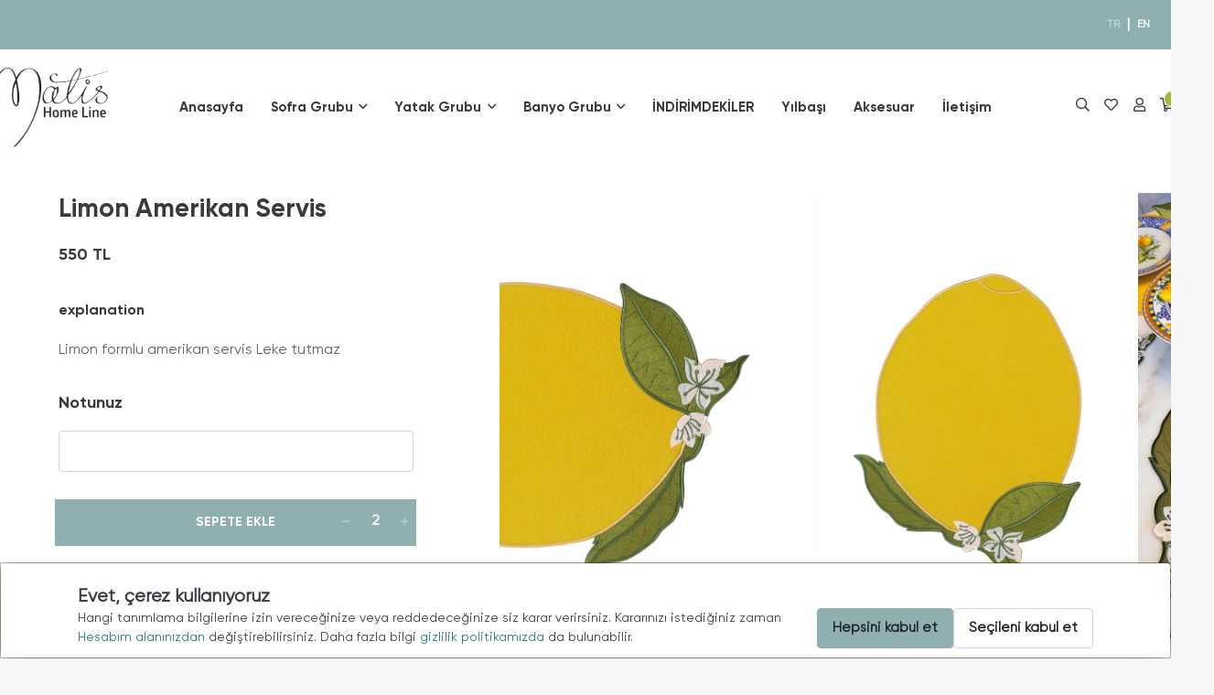

--- FILE ---
content_type: text/html; charset=utf-8
request_url: https://matishomeline.com/limon-amerikan-servis
body_size: 15123
content:
<!DOCTYPE html>
<html  id="" lang="tr" dir="ltr" data-pnotify-firstpos1="0">
<head>
    <meta charset="utf-8">
    <title itemprop="name">Matis Home. Limon Amerikan Servis</title>
    <meta http-equiv="x-ua-compatible" content="ie=edge">
    <meta name="viewport" content="width=device-width, initial-scale=1.0, maximum-scale=1.0, minimum-scale=1.0, user-scalable=no, viewport-fit=cover, shrink-to-fit=no">
    <meta name="HandheldFriendly" content="true">
    <meta name="description" content="" />
    <meta name="keywords" content="" />
    <meta name="generator" content="Smartstore 4.1.0.0" />
    <meta property="sm:root" content="/" />

<script src="/Content/vendors/drift/Drift.min.js"></script>


    
<link href="/Content/fa.pro.min.css" rel="stylesheet" />



<script>
    try {
        if (typeof navigator === 'undefined') navigator = {};
        html = document.documentElement;
        if (/Edge\/\d+/.test(navigator.userAgent)) { html.className += ' edge' }
        else if ('mozMatchesSelector' in html) { html.className += ' moz' }
        else if (/iPad|iPhone|iPod/.test(navigator.userAgent) && !window.MSStream) { html.className += ' ios' }
        else if ('webkitMatchesSelector' in html) { html.className += ' wkit' }
        else if (/constructor/i.test(window.HTMLElement)) { html.className += ' safari' };
        html.className += (this.top === this.window ? ' not-' : ' ') + 'framed';
    } catch (e) { }
</script>
<!--[if IE 9]><script>try{html.className+=' ie ie9 iepost8 iepre10'}catch(e){};navigator.isIE=9</script><![endif]-->
<!--[if gt IE 9]><script>try{html.className+=' ie ie10 iepost8'}catch(e){};navigator.isIE=10</script><![endif]-->
<!--[if !IE]>--><script>var ieMode = 0; try { if (document.documentMode) { ieMode = document.documentMode; html.className += ' ie iepost8 ie' + document.documentMode } else { html.className += ' not-ie' }; } catch (e) { }; navigator.isIE = ieMode</script><!-- <![endif]-->



<script>
    if (navigator.isIE) {
        document.addEventListener('DOMContentLoaded', function () {
            window.Res.Browser = {  "unsupportedBrowser": "You are using an unsupported browser! Please consider switching to a modern browser such as Google Chrome, Firefox or Opera to fully enjoy your shopping experience.", };

            // Add html alert after header
            const alert = '<div class="container alert alert-warning mt-3">' + window.Res.Browser.unsupportedBrowser + '</div>';
            const header = document.getElementById('header');
            header.innerHTML += alert;
        });
    }
</script>


    
    <meta name="accept-language" content="tr-TR"/>


<script>
	window.Res = {
 "Common.Notification": "Uyar",  "Common.Close": "Kapat",  "Common.On": "Açık",  "Common.OK": "OK",  "Common.Cancel": "İptal et",  "Common.Off": "Kapalı",  "Common.CtrlKey": "Ctrl\r\n",  "Common.ShiftKey": "Vardiya\r\n",  "Common.AltKey": "Alt\r\n",  "Common.DelKey": "Del\r\n",  "Common.EnterKey": "Giriş\r\n",  "Common.EscKey": "ESC\r\n",  "Products.Longdesc.More": "Daha fazla göster",  "Products.Longdesc.Less": "Daha az göster",  "Jquery.Validate.Email": "Lütfen geçerli bir e-posta adresi giriniz.",  "Jquery.Validate.Required": "Bu alan gereklidir.",  "Jquery.Validate.Remote": "Lütfen bu alanı düzeltin.",  "Jquery.Validate.Url": "Lütfen geçerli bir URL giriniz.",  "Jquery.Validate.Date": "Lütfen geçerli bir tarih giriniz.",  "Jquery.Validate.DateISO": "Lütfen geçerli bir tarih (ISO) giriniz.",  "Jquery.Validate.Number": "Lütfen geçerli bir sayı giriniz.",  "Jquery.Validate.Digits": "Lütfen yalnızca rakam giriniz.",  "Jquery.Validate.Creditcard": "Lütfen geçerli bir kredi kartı numarası giriniz.",  "Jquery.Validate.Equalto": "Lütfen aynı değeri tekrar giriniz.",  "Jquery.Validate.Maxlength": "Lütfen {0} karakterden fazla karakter girmeyiniz.",  "Jquery.Validate.Minlength": "Lütfen en az {0} karakter giriniz.",  "Jquery.Validate.Rangelength": "Lütfen karakter uzunluğu {0} ile {1} aralığında olan bir değer giriniz.",  "jquery.Validate.Range": "Lütfen {0} ile {1} arasında bir değer giriniz.",  "Jquery.Validate.Max": "Lütfen {0} değerine eşit ya da {0} değerinden küçük bir değer giriniz.",  "Jquery.Validate.Min": "Lütfen {0} değerine eşit ya da {0} değerinden büyük bir değer giriniz.",  "Admin.Common.AreYouSure": "Emin misiniz?",  "FileUploader.Dropzone.Message": "Dosyaları yüklemek için buraya bırakın veya tıklayın\r\n",  "FileUploader.Dropzone.DictDefaultMessage": "Yüklemek için dosyaları buraya bırakın\r\n",  "FileUploader.Dropzone.DictFallbackMessage": "Tarayıcınız drag'n'drop dosya yüklemelerini desteklemiyor.\r\n",  "FileUploader.Dropzone.DictFallbackText": "Eski günlerdeki gibi dosyalarınızı yüklemek için lütfen aşağıdaki yedek formu kullanın.\r\n",  "FileUploader.Dropzone.DictFileTooBig": "Dosya çok büyük ({{filesize}} MiB). Maks. Dosya boyutu: {{maxFilesize}} MiB.\r\n",  "FileUploader.Dropzone.DictInvalidFileType": "Bu türdeki dosyaları yükleyemezsiniz.\r\n",  "FileUploader.Dropzone.DictResponseError": "Sunucu {{statusCode}} koduyla yanıt verdi.\r\n",  "FileUploader.Dropzone.DictCancelUpload": "Yüklemeyi iptal et\r\n",  "FileUploader.Dropzone.DictUploadCanceled": "Yükleme iptal edildi.\r\n",  "FileUploader.Dropzone.DictCancelUploadConfirmation": "Bu yüklemeyi iptal etmek istediğinizden emin misiniz?\r\n",  "FileUploader.Dropzone.DictRemoveFile": "Dosyayı kaldır\r\n",  "FileUploader.Dropzone.DictMaxFilesExceeded": "Başka dosya yükleyemezsiniz.\r\n",  "FileUploader.StatusWindow.Uploading.File": "dosya yükleniyor\r\n",  "FileUploader.StatusWindow.Uploading.Files": "dosyalar yükleniyor\r\n",  "FileUploader.StatusWindow.Complete.File": "yükleme tamamlandı\r\n",  "FileUploader.StatusWindow.Complete.Files": "yüklemeler tamamlandı\r\n",  "FileUploader.StatusWindow.Canceled.File": "yükleme iptal edildi\r\n",  "FileUploader.StatusWindow.Canceled.Files": "yüklemeler iptal edildi\r\n",     };

    window.ClientId = "91b7d0c9-eb5d-4375-9ab3-412e34503f35";
</script>
<link rel="preconnect" href="https://fonts.gstatic.com">


    
    <link as="image" href="//matishomeline.com/media/10/content/logo.png" rel="preload" />
<link as="image" href="//matishomeline.com/media/10/content/logo.png" rel="preload" />
<link as="image" href="//matishomeline.com/media/10/content/logo.png" rel="preload" />




    <link rel="shortcut icon" href="//matishomeline.com/media/174/content/favicon.ico?v=4.1" />





    <link href="/Content/fontastic/fontastic.css" rel="stylesheet"/>
<link href="/Content/vendors/pnotify/css/pnotify.css" rel="stylesheet"/>
<link href="/Content/vendors/pnotify/css/pnotify.mobile.css" rel="stylesheet"/>
<link href="/Content/vendors/pnotify/css/pnotify.buttons.css" rel="stylesheet"/>

<link href="/Themes/matisHome/Content/theme.scss" rel="stylesheet" type="text/css" />

    <script src="/Content/vendors/modernizr/modernizr.js"></script>
<script src="/Content/vendors/jquery/jquery-3.4.1.js"></script>





    <script>jQuery(function () { if (SmartStore.globalization) { SmartStore.globalization.culture = {"name":"tr-TR","englishName":"Turkish (Türkiye)","nativeName":"Türkçe (Türkiye)","isRTL":false,"language":"tr","numberFormat":{",":".",".":",","pattern":[1],"decimals":2,"groupSizes":[3],"+":"+","-":"-","NaN":"NaN","negativeInfinity":"-∞","positiveInfinity":"∞","percent":{",":".",".":",","pattern":[2,2],"decimals":2,"groupSizes":[3],"symbol":"%"},"currency":{",":".",".":",","pattern":[8,3],"decimals":2,"groupSizes":[3],"symbol":"₺"}},"dateTimeFormat":{"calendarName":"Miladi Takvim","/":".",":":":","firstDay":1,"twoDigitYearMax":2029,"AM":["ÖÖ","öö","ÖÖ"],"PM":["ÖS","ös","ÖS"],"days":{"names":["Pazar","Pazartesi","Salı","Çarşamba","Perşembe","Cuma","Cumartesi"],"namesAbbr":["Paz","Pzt","Sal","Çar","Per","Cum","Cmt"],"namesShort":["Pa","Pt","Sa","Ça","Pe","Cu","Ct"]},"months":{"names":["Ocak","Şubat","Mart","Nisan","Mayıs","Haziran","Temmuz","Ağustos","Eylül","Ekim","Kasım","Aralık",""],"namesAbbr":["Oca","Şub","Mar","Nis","May","Haz","Tem","Ağu","Eyl","Eki","Kas","Ara",""]},"patterns":{"d":"d.MM.yyyy","D":"d MMMM yyyy dddd","t":"HH:mm","T":"HH:mm:ss","g":"d.MM.yyyy HH:mm","G":"d.MM.yyyy HH:mm:ss","f":"d MMMM yyyy dddd HH:mm:ss","F":"d MMMM yyyy dddd HH:mm:ss","M":"dd MMMM","Y":"MMMM yyyy","u":"yyyy'-'MM'-'dd HH':'mm':'ss'Z'"}}}; }; });</script>
<meta property='sm:pagedata' content='{"type":"category","id":8,"menuItemId":1,"entityId":8,"parentId":0}' />
<meta property='og:site_name' content='MatisHomeLine' />
<meta property='og:site' content='https://matishomeline.com/' />
<meta property='og:url' content='https://matishomeline.com/limon-amerikan-servis' />
<meta property='og:type' content='product' />
<meta property='og:title' content='Limon Amerikan Servis' />
<meta property='twitter:card' content='summary' />
<meta property='twitter:title' content='Limon Amerikan Servis' />
<meta property='og:description' content='Limon formlu amerikan servis
Leke tutmaz' />
<meta property='twitter:description' content='Limon formlu amerikan servis
Leke tutmaz' />
<meta property='og:image' content='https://matishomeline.com/media/408/catalog/LİMON BARDAK ALTLIK DETAY.jpg' />
<meta property='og:image:type' content='image/jpeg' />
<meta property='twitter:image' content='https://matishomeline.com/media/408/catalog/LİMON BARDAK ALTLIK DETAY.jpg' />
<meta property='og:image:alt' content='Limon Amerikan Servis resmi' />
<meta property='twitter:image:alt' content='Limon Amerikan Servis resmi' />
<meta property='og:image:width' content='1470' />
<meta property='og:image:height' content='2048' />
<meta property='article:published_time' content='01/01/0001 00:00:00' />
<meta property='fb:app_id' content='@matishomeline' />

    <script src="https://cdnjs.cloudflare.com/ajax/libs/flexslider/2.7.1/jquery.flexslider.min.js" async=""></script>
    <script src="https://cdnjs.cloudflare.com/ajax/libs/OwlCarousel2/2.3.4/owl.carousel.min.js"></script>
    <script src="https://cdn.jsdelivr.net/npm/owl.carousel2.thumbs@0.1.8/dist/owl.carousel2.thumbs.min.js"></script>
    <script src="https://cdn.jsdelivr.net/npm/sticky-sidebar@3.3.1/dist/sticky-sidebar.min.js"></script>
    <script src="https://cdnjs.cloudflare.com/ajax/libs/lazysizes/5.2.0/lazysizes.min.js" async></script>
    <script src="https://cdnjs.cloudflare.com/ajax/libs/magnific-popup.js/1.1.0/jquery.magnific-popup.min.js"></script>
    <script src="https://cdnjs.cloudflare.com/ajax/libs/mediaelement/4.2.16/mediaelement-and-player.min.js"></script>
    <script src="https://cdnjs.cloudflare.com/ajax/libs/mediaelement/4.2.16/renderers/youtube.min.js"></script>
    <script src="https://cdnjs.cloudflare.com/ajax/libs/mediaelement/4.2.16/renderers/vimeo.min.js"></script>
    <script src="https://cdnjs.cloudflare.com/ajax/libs/mediaelement/4.2.16/renderers/facebook.min.js"></script>
    <script type="text/javascript" src="https://cdnjs.cloudflare.com/ajax/libs/jarallax/1.12.0/jarallax.min.js"></script>
    <script type="text/javascript" src="https://cdnjs.cloudflare.com/ajax/libs/jarallax/1.12.0/jarallax-element.min.js"></script>
    <script type="text/javascript" src="https://cdnjs.cloudflare.com/ajax/libs/jarallax/1.12.0/jarallax-video.min.js"></script>
    <script src="/Scripts/public.product-pswp.js" async=""></script>
    <script src="https://cdnjs.cloudflare.com/ajax/libs/jquery.nicescroll/3.7.6/jquery.nicescroll.min.js" integrity="sha512-zMfrMAZYAlNClPKjN+JMuslK/B6sPM09BGvrWlW+cymmPmsUT1xJF3P4kxI3lOh9zypakSgWaTpY6vDJY/3Dig==" crossorigin="anonymous" referrerpolicy="no-referrer"></script>

    <link href="https://cdnjs.cloudflare.com/ajax/libs/flexslider/2.7.2/flexslider.min.css" rel="stylesheet" />
    <link href="https://cdnjs.cloudflare.com/ajax/libs/OwlCarousel2/2.3.4/assets/owl.carousel.min.css" rel="stylesheet" />
    <link href="https://cdnjs.cloudflare.com/ajax/libs/OwlCarousel2/2.3.4/assets/owl.theme.default.min.css" rel="stylesheet" />
    <link href="https://cdnjs.cloudflare.com/ajax/libs/mediaelement/4.2.16/mediaelementplayer.min.css" rel="stylesheet" />
    <link href="https://cdnjs.cloudflare.com/ajax/libs/magnific-popup.js/1.1.0/magnific-popup.min.css" rel="stylesheet" />


    <!--Powered by Smartstore - https://www.smartstore.com - https://lemooncreative.com -->
</head>
<body class="lyt-cols-1">


    
<div id="page">
    <div class="canvas-blocker canvas-slidable"></div>

    <div class="page-main canvas-slidable">
            <!--<div class="tophead">
                <div class="container-fluid">
                    <div class="row">
                        <div class="col-md-12 text-center col-12">

                        </div>-->
                    <!--</div>
                </div>
            </div>-->


<header id="header" class="header_type1">
    <div class="menubar-section menubar-light">
        <div class=" menubar-container menubar-tophead py-2">





<nav class="menubar navbar navbar-slide">

    

    <div class="canvas-social justify-content-center menubar-group px-4 tophead-link-left">
               <div class="row">
             

    <div class="custom-language-selector">
            <a href="/changelanguage/2?returnUrl=limon-amerikan-servis" title="T&#252;rk&#231;e (T&#252;rkiye)" rel="nofollow"
               class="language-link disabled"
               data-selected="true"
               disabled=&#39;disabled&#39;>
                TR
            </a>
                <span class="separator">|</span>
            <a href="/changelanguage/1?returnUrl=lemon-placemat" title="English (United States)" rel="nofollow"
               class="language-link"
               data-selected="false"
               >
                EN
            </a>
    </div>
    <script>
        $(function () {
            $(".language-selector .dropdown-item.disabled").on('click', function (e) {
                e.preventDefault();
            });
        });
    </script>

            </div>

    </div>

    


 

    


 




</nav>




        </div>
    </div>
    <div class="shopbar-section shopbar-light">
        <div class=" shopbar-container ">


<div class="shopbar py-3">

    <div class="shopbar-col-group shop-logo px-md-4 col-3 col-lg-2 d-flex d-lg-none justify-content-start">
        <!-- Hamburger Menu -->
        <nav class="shopbar-tool d-lg-none" id="shopbar-menu">
            <a class="shopbar-button" href="#" data-toggle="offcanvas" data-autohide="true" data-placement="left" data-fullscreen="false" data-disablescrolling="true" data-target="#offcanvas-menu">
                <span class="shopbar-button-icon">
                    <i class="icm icm-menu"></i>
                </span>
                <span class="shopbar-button-label-sm d-none">
                    Menü
                </span>
            </a>
        </nav>

        
        <div class="shopbar-tool d-block" id="shopbar-user">
            <a class="shopbar-button" href="/login?returnUrl=%2Flimon-amerikan-servis">
                <span class="shopbar-button-icon">
                    <i class="far fa-user"></i>
                </span>
                <span class="shopbar-button-label d-none">
                    Giriş yap
                </span>
            </a>
        </div>
    </div>

    <div class="shopbar-col-group shop-logo px-md-4 col-6 col-lg-2  justify-content-start">

<a href="/" class="brand">          
        <img src='//matishomeline.com/media/10/content/logo.png' 
            alt="MatisHomeLine" 
            title="MatisHomeLine"
			class="img-fluid"
            width="196"
            height="122" />
</a>

    </div>

    <div class="megamenu-section col d-none d-lg-block ">
        <div class="d-none d-lg-block ">
            <nav class='navbar navbar-light'>
                <div class="container-fluid megamenu-container p-0">




<style type="text/css">
    .mega-menu-dropdown { min-height: 370px; }
</style>

<div class="mainmenu megamenu megamenu-blend--next">



<div class="cms-menu cms-menu-navbar" data-menu-name="main">
    <div class="megamenu-nav megamenu-nav--prev alpha">
	    <a href="#" class="megamenu-nav-btn btn btn-icon"><i class="far fa-chevron-left"></i></a>
    </div>

    <ul class="navbar-nav flex-row flex-nowrap" id="menu-main">

            <li id="main-nav-item-747361" data-id="747361" class="nav-item">
                <a href="/" class="nav-link menu-link">
					<span >Anasayfa</span>
                </a>
            </li>
            <li id="main-nav-item-747362" data-id="747362" class="nav-item dropdown-submenu selected">
                <a href="/sofra-grubu" class="nav-link menu-link dropdown-toggle" aria-expanded="false" data-target="#dropdown-menu-747362">
					<span >Sofra Grubu</span>
                </a>
            </li>
            <li id="main-nav-item-747370" data-id="747370" class="nav-item dropdown-submenu">
                <a href="/yatak-grubu" class="nav-link menu-link dropdown-toggle" aria-expanded="false" data-target="#dropdown-menu-747370">
					<span >Yatak Grubu</span>
                </a>
            </li>
            <li id="main-nav-item-747373" data-id="747373" class="nav-item dropdown-submenu">
                <a href="/banyo-grubu" class="nav-link menu-link dropdown-toggle" aria-expanded="false" data-target="#dropdown-menu-747373">
					<span >Banyo Grubu</span>
                </a>
            </li>
            <li id="main-nav-item-747378" data-id="747378" class="nav-item">
                <a href="/ndrmdekler" class="nav-link menu-link">
					<span >İNDİRİMDEKİLER</span>
                </a>
            </li>
            <li id="main-nav-item-747379" data-id="747379" class="nav-item">
                <a href="/ylba" class="nav-link menu-link">
					<span >Yılbaşı</span>
                </a>
            </li>
            <li id="main-nav-item-747380" data-id="747380" class="nav-item">
                <a href="/aksesuar" class="nav-link menu-link">
					<span >Aksesuar</span>
                </a>
            </li>
            <li id="main-nav-item-9193791143" data-id="9193791143" class="nav-item">
                <a href="/contactus" class="nav-link menu-link">
					<span >İletişim</span>
                </a>
            </li>

    </ul>

    <div class="megamenu-nav megamenu-nav--next omega">
	    <a href="#" class="megamenu-nav-btn btn btn-icon"><i class="far fa-chevron-right"></i></a>
    </div>
</div>
</div>

<div class="megamenu-dropdown-container container" style="--y: 16px">
    <div id="dropdown-menu-747361" data-id="747361" 
         data-entity-id="25" 
         data-entity-name="Category"
         data-display-rotator="false">
        <div class="dropdown-menu mega-menu-dropdown d-flex">


            <div class="row mega-menu-dropdown-row align-items-center">

                <div class="col-md-3 col-sm-6">
                    <div class="megamenu-title">
                        <p class="p-0 mega-title">Ürünlerimiz</p>
                    </div>
                </div>

            </div>



        </div>
    </div>
    <div id="dropdown-menu-747362" data-id="747362" 
         data-entity-id="8" 
         data-entity-name="Category"
         data-display-rotator="false">
        <div class="dropdown-menu mega-menu-dropdown d-flex">


            <div class="row mega-menu-dropdown-row align-items-center">

                <div class="col-md-3 col-sm-6">
                    <div class="megamenu-title">
                        <p class="p-0 mega-title">Ürünlerimiz</p>
                    </div>
                        <a href="/amerikan-servis" id="dropdown-heading-747363" data-id="747363" data-pic-id="9" class="mega-menu-dropdown-heading">
                            <span>Amerikan Servis</span>

                        </a>
        <span class="mega-menu-subitem-wrap">
            <a href="/peete" id="megamenu-subitem-747364" data-id="747364" class="mega-menu-subitem">
                <span>Pe&#231;ete</span>
            </a>

            

        </span>
                        <a href="/bardak-altl" id="dropdown-heading-747365" data-id="747365" data-pic-id="19" class="mega-menu-dropdown-heading">
                            <span>Bardak Altlığı</span>

                        </a>
                        <a href="/tepsi-oertue" id="dropdown-heading-747366" data-id="747366" data-pic-id="13" class="mega-menu-dropdown-heading">
                            <span>Tepsi &#214;rt&#252;s&#252;</span>

                        </a>
                        <a href="/runner" id="dropdown-heading-747367" data-id="747367" data-pic-id="12" class="mega-menu-dropdown-heading">
                            <span>Runner</span>

                        </a>
                        <a href="/masa-oertuesue" id="dropdown-heading-747368" data-id="747368" data-pic-id="11" class="mega-menu-dropdown-heading">
                            <span>Masa &#214;rt&#252;s&#252;</span>

                        </a>
                        <a href="/atal-bak-klf" id="dropdown-heading-747369" data-id="747369" data-pic-id="14" class="mega-menu-dropdown-heading">
                            <span>&#199;atal &amp; Bı&#231;ak Kılıfı</span>

                        </a>
                </div>

            </div>



        </div>
    </div>
    <div id="dropdown-menu-747370" data-id="747370" 
         data-entity-id="15" 
         data-entity-name="Category"
         data-display-rotator="false">
        <div class="dropdown-menu mega-menu-dropdown d-flex">


            <div class="row mega-menu-dropdown-row align-items-center">

                <div class="col-md-3 col-sm-6">
                    <div class="megamenu-title">
                        <p class="p-0 mega-title">Ürünlerimiz</p>
                    </div>
                        <a href="/nevresim-takm" id="dropdown-heading-747371" data-id="747371" data-pic-id="16" class="mega-menu-dropdown-heading">
                            <span>Nevresim Takımı</span>

                        </a>
                        <a href="/pike-takm" id="dropdown-heading-747372" data-id="747372" data-pic-id="17" class="mega-menu-dropdown-heading">
                            <span>Pike Takımı</span>

                        </a>
                </div>

            </div>



        </div>
    </div>
    <div id="dropdown-menu-747373" data-id="747373" 
         data-entity-id="3" 
         data-entity-name="Category"
         data-display-rotator="false">
        <div class="dropdown-menu mega-menu-dropdown d-flex">


            <div class="row mega-menu-dropdown-row align-items-center">

                <div class="col-md-3 col-sm-6">
                    <div class="megamenu-title">
                        <p class="p-0 mega-title">Ürünlerimiz</p>
                    </div>
                        <a href="/bornoz-seti" id="dropdown-heading-747374" data-id="747374" data-pic-id="4" class="mega-menu-dropdown-heading">
                            <span>Bornoz Seti</span>

                        </a>
                        <a href="/keten-havlu-seti" id="dropdown-heading-747375" data-id="747375" data-pic-id="7" class="mega-menu-dropdown-heading">
                            <span>Keten Havlu Seti</span>

                        </a>
                        <a href="/el-yuez-havlu-seti" id="dropdown-heading-747376" data-id="747376" data-pic-id="6" class="mega-menu-dropdown-heading">
                            <span>El &amp; Y&#252;z Havlu Seti</span>

                        </a>
                        <a href="/banyo-havlu-seti" id="dropdown-heading-747377" data-id="747377" data-pic-id="5" class="mega-menu-dropdown-heading">
                            <span>Banyo Havlu Seti</span>

                        </a>
                </div>

            </div>



        </div>
    </div>
    <div id="dropdown-menu-747378" data-id="747378" 
         data-entity-id="22" 
         data-entity-name="Category"
         data-display-rotator="false">
        <div class="dropdown-menu mega-menu-dropdown d-flex">


            <div class="row mega-menu-dropdown-row align-items-center">

                <div class="col-md-3 col-sm-6">
                    <div class="megamenu-title">
                        <p class="p-0 mega-title">Ürünlerimiz</p>
                    </div>
                </div>

            </div>



        </div>
    </div>
    <div id="dropdown-menu-747379" data-id="747379" 
         data-entity-id="21" 
         data-entity-name="Category"
         data-display-rotator="false">
        <div class="dropdown-menu mega-menu-dropdown d-flex">


            <div class="row mega-menu-dropdown-row align-items-center">

                <div class="col-md-3 col-sm-6">
                    <div class="megamenu-title">
                        <p class="p-0 mega-title">Ürünlerimiz</p>
                    </div>
                </div>

            </div>



        </div>
    </div>
    <div id="dropdown-menu-747380" data-id="747380" 
         data-entity-id="18" 
         data-entity-name="Category"
         data-display-rotator="false">
        <div class="dropdown-menu mega-menu-dropdown d-flex">


            <div class="row mega-menu-dropdown-row align-items-center">

                <div class="col-md-3 col-sm-6">
                    <div class="megamenu-title">
                        <p class="p-0 mega-title">Ürünlerimiz</p>
                    </div>
                </div>

            </div>



        </div>
    </div>
    <div id="dropdown-menu-9193791143" data-id="9193791143" 
         data-entity-id="29" 
         data-entity-name="MenuItem"
         data-display-rotator="false">
        <div class="dropdown-menu mega-menu-dropdown d-flex">


            <div class="row mega-menu-dropdown-row align-items-center">

                <div class="col-md-3 col-sm-6">
                    <div class="megamenu-title">
                        <p class="p-0 mega-title">Ürünlerimiz</p>
                    </div>
                </div>

            </div>



        </div>
    </div>

</div>



<script>
    $(function () {
        var megamenuContainer = $(".megamenu-container").megaMenu({
            productRotatorAjaxUrl:      "/plugins/megamenu/rotatorproducts",
            productRotatorInterval:     4000,
            productRotatorDuration:     800,
            productRotatorCycle:        true,
        }); 
    });
</script>               
                </div>
            </nav>
        </div>
    </div>


    <div class="shopbar-col-group shop-logo px-md-4 col-3 col-lg-2 justify-content-end">
        <!-- TOOLS -->


<div class="shopbar-col shopbar-tools" data-summary-href="/shoppingcart/cartsummary?cart=True&amp;wishlist=True&amp;compare=False">





    <div class="shopbar-tool d-lg-block">
        <a href="#" class="shopbar-button search-toggle">
            <span class="shopbar-button-icon">
                <i class="far fa-search"></i>

            </span>
            
        </a>
        <div class="shopbar-col shopbar-search">
            <i class="fal fa-times d-none d-lg-block search-close"></i>
            <i class="fal fa-arrow-left d-lg-none search-close"></i>


<form action="/search" class="instasearch-form" method="get">
	<input type="text"
			class="instasearch-term form-control"
			name="q"
			placeholder="Ne arıyorsunuz?"
		    data-instasearch="true"
			data-minlength="2"
			data-showthumbs="true"
			data-url="/instantsearch"
            data-origin="Search/Search"
			 autocomplete="off" />

	<button type="submit" class="btn btn-primary btn-icon instasearch-button" title="Arama">
		<i class="icm icm-magnifier instasearch-icon"></i>
	</button>

	<div class="instasearch-drop">
		<div class="instasearch-drop-body clearfix"></div>
	</div>


</form>
        </div>
    </div>


        <div class="shopbar-tool" id="shopbar-wishlist" data-target="#wishlist-tab">
            <a href="/wishlist" class="shopbar-button navbar-toggler" data-toggle="offcanvas" data-summary-href="/shoppingcart/cartsummary?wishlist=True"
               data-autohide="true" data-placement="right" data-fullscreen="false" data-disablescrolling="true" data-target="#offcanvas-cart">
                <span class="shopbar-button-icon">
                    <i class="far fa-heart"></i>
                    <span class='badge badge-pill label-cart-amount badge-info' style="display:none" data-bind-to="WishlistItemsCount">0</span>
                </span>
                <span class="shopbar-button-label d-none">
                    <span>İstek</span><br />
                    <strong>Liste</strong>
                </span>
                <span class="shopbar-button-label-sm d-none">
                    İstek listesi
                </span>
            </a>
        </div>
    <!-- User -->
    <div class="shopbar-tool d-none d-md-block" id="shopbar-user">
        <a class="shopbar-button" href="/login?returnUrl=%2Flimon-amerikan-servis">
            <span class="shopbar-button-icon">
                <i class="far fa-user"></i>
            </span>
            <span class="shopbar-button-label d-none">
                Giriş yap
            </span>
        </a>
    </div>
        <div class="shopbar-tool" id="shopbar-cart" data-target="#cart-tab">
            <a href="/cart" class="shopbar-button navbar-toggler" data-toggle="offcanvas" data-summary-href="/shoppingcart/cartsummary?cart=True"
               data-autohide="true" data-placement="right" data-fullscreen="false" data-disablescrolling="true" data-target="#offcanvas-cart">
                <span class="shopbar-button-icon">
                    <i class="far fa-shopping-cart"></i>
                    <span class='badge badge-pill label-cart-amount badge-info' style="display:none" data-bind-to="CartItemsCount">
                        0
                    </span>
                </span>
                <span class="shopbar-button-label d-none">
                    <span>Alışveriş</span><br />
                    <strong>Sepet</strong>
                </span>
                <span class="shopbar-button-label-sm d-none">
                    Sepet
                </span>
            </a>
        </div>
    <!-- Hamburger Menu -->
    



</div>



    </div>

</div>




        </div>
    </div>

  

</header>
        <div id="content-wrapper">

            <section id="content" class="container">

                <div id="content-body" class="row">


                    <div id="content-center" class="col-lg-12">





<div class="page product-details-page" itemscope itemtype="http://schema.org/Product">


    <article class="pd page-body">

        <div id="main-update-container" class="update-container" data-url="/product/updateproductdetails?productId=93&amp;bundleItemId=0">
<form action="/limon-amerikan-servis" id="pd-form" method="post">                <!-- Top Content: Picture, Description, Attrs, Variants, Bundle Items, Price etc. -->
                <section class="row pd-section pd-section-top">
                    <!-- Picture -->
                    <div class="col-12 col-md-7 pd-data-col">


                        <div id="pd-gallery-container">

<div id="pd-gallery-container-inner" class="my-4">
    <div id="pd-gallery" class="mb-3">
        <script src="https://cdnjs.cloudflare.com/ajax/libs/photoswipe/4.1.3/photoswipe.min.js" integrity="sha512-2R4VJGamBudpzC1NTaSkusXP7QkiUYvEKhpJAxeVCqLDsgW4OqtzorZGpulE3eEA7p++U0ZYmqBwO3m+R2hRjA==" crossorigin="anonymous"></script>
<script src="https://cdnjs.cloudflare.com/ajax/libs/photoswipe/4.1.3/photoswipe-ui-default.min.js" integrity="sha512-SxO0cwfxj/QhgX1SgpmUr0U2l5304ezGVhc0AO2YwOQ/C8O67ynyTorMKGjVv1fJnPQgjdxRz6x70MY9r0sKtQ==" crossorigin="anonymous"></script>


<div class="gal-box d-none">
    <!-- Thumbnail navigation -->
    <div class="gal-nav-cell">
        <div class="gal-nav">
            <div class="gal-list">
                <div class="gal-track" itemscope itemtype="http://schema.org/ImageGallery">
                        <div class="gal-item" itemprop="associatedMedia" itemscope itemtype="http://schema.org/ImageObject">
                            <a class="gal-item-viewport"
                               itemprop="contentUrl"
                               href="//matishomeline.com/media/408/catalog/LİMON BARDAK ALTLIK DETAY.jpg"
                               data-type="image"
                               data-width="1470"
                               data-height="2048"
                               data-medium-image="//matishomeline.com/media/408/catalog/LİMON BARDAK ALTLIK DETAY.jpg?size=600"
                               title="Limon Amerikan Servis, Resim 1 b&#252;y&#252;k"
                               data-picture-id="408">
                                
<img src="//matishomeline.com/media/408/catalog/LİMON BARDAK ALTLIK DETAY.jpg?size=72"
     class="gal-item-content file-img"
     alt="Limon Amerikan Servis resmi"
     title="Limon Amerikan Servis, Resim 1 b&#252;y&#252;k" />
                            </a>
                        </div>
                        <div class="gal-item" itemprop="associatedMedia" itemscope itemtype="http://schema.org/ImageObject">
                            <a class="gal-item-viewport"
                               itemprop="contentUrl"
                               href="//matishomeline.com/media/407/catalog/LİMON AMERİKAN SERVİS.jpg"
                               data-type="image"
                               data-width="1470"
                               data-height="2048"
                               data-medium-image="//matishomeline.com/media/407/catalog/LİMON AMERİKAN SERVİS.jpg?size=600"
                               title="Limon Amerikan Servis, Resim 2 b&#252;y&#252;k"
                               data-picture-id="407">
                                
<img src="//matishomeline.com/media/407/catalog/LİMON AMERİKAN SERVİS.jpg?size=72"
     class="gal-item-content file-img"
     alt="Limon Amerikan Servis resmi"
     title="Limon Amerikan Servis, Resim 2 b&#252;y&#252;k" />
                            </a>
                        </div>
                        <div class="gal-item" itemprop="associatedMedia" itemscope itemtype="http://schema.org/ImageObject">
                            <a class="gal-item-viewport"
                               itemprop="contentUrl"
                               href="//matishomeline.com/media/218/catalog/IMG_3056.jpeg"
                               data-type="image"
                               data-width="1469"
                               data-height="2048"
                               data-medium-image="//matishomeline.com/media/218/catalog/IMG_3056.jpeg?size=600"
                               title="Limon Amerikan Servis, Resim 3 b&#252;y&#252;k"
                               data-picture-id="218">
                                
<img src="//matishomeline.com/media/218/catalog/IMG_3056.jpeg?size=72"
     class="gal-item-content file-img"
     alt="Limon Amerikan Servis resmi"
     title="Limon Amerikan Servis, Resim 3 b&#252;y&#252;k" />
                            </a>
                        </div>
                        <div class="gal-item" itemprop="associatedMedia" itemscope itemtype="http://schema.org/ImageObject">
                            <a class="gal-item-viewport"
                               itemprop="contentUrl"
                               href="//matishomeline.com/media/219/catalog/IMG_3067.jpeg"
                               data-type="image"
                               data-width="1701"
                               data-height="2048"
                               data-medium-image="//matishomeline.com/media/219/catalog/IMG_3067.jpeg?size=600"
                               title="Limon Amerikan Servis, Resim 4 b&#252;y&#252;k"
                               data-picture-id="219">
                                
<img src="//matishomeline.com/media/219/catalog/IMG_3067.jpeg?size=72"
     class="gal-item-content file-img"
     alt="Limon Amerikan Servis resmi"
     title="Limon Amerikan Servis, Resim 4 b&#252;y&#252;k" />
                            </a>
                        </div>
                </div>
            </div>
        </div>
    </div>
    <!-- Picture -->
    <div class="gal-cell">
        <div class="gal">
                    <div class="gal-item">
                        <a class="gal-item-viewport" href="//matishomeline.com/media/408/catalog/LİMON BARDAK ALTLIK DETAY.jpg"
                           data-thumb-image="//matishomeline.com/media/408/catalog/LİMON BARDAK ALTLIK DETAY.jpg?size=72"
                           data-medium-image="//matishomeline.com/media/408/catalog/LİMON BARDAK ALTLIK DETAY.jpg?size=600"
                           data-picture-id="408">
                            
                                <img class="gal-item-content file-img"
                                     src="//matishomeline.com/media/408/catalog/LİMON BARDAK ALTLIK DETAY.jpg?size=600"
                                     data-zoom="//matishomeline.com/media/408/catalog/LİMON BARDAK ALTLIK DETAY.jpg"
                                     data-zoom-width="1470"
                                     data-zoom-height="2048"
                                     alt="Limon Amerikan Servis resmi"
                                     title="Limon Amerikan Servis"
                                     itemprop="image" />
                        </a>
                    </div>
                    <div class="gal-item">
                        <a class="gal-item-viewport" href="//matishomeline.com/media/407/catalog/LİMON AMERİKAN SERVİS.jpg"
                           data-thumb-image="//matishomeline.com/media/407/catalog/LİMON AMERİKAN SERVİS.jpg?size=72"
                           data-medium-image="//matishomeline.com/media/407/catalog/LİMON AMERİKAN SERVİS.jpg?size=600"
                           data-picture-id="407">
                            
                                <img class="gal-item-content file-img"
                                     data-lazy="//matishomeline.com/media/407/catalog/LİMON AMERİKAN SERVİS.jpg?size=600"
                                     data-zoom="//matishomeline.com/media/407/catalog/LİMON AMERİKAN SERVİS.jpg"
                                     data-zoom-width="1470"
                                     data-zoom-height="2048"
                                     alt="Limon Amerikan Servis resmi"
                                     title="Limon Amerikan Servis"
                                     itemprop="image" />
                        </a>
                    </div>
                    <div class="gal-item">
                        <a class="gal-item-viewport" href="//matishomeline.com/media/218/catalog/IMG_3056.jpeg"
                           data-thumb-image="//matishomeline.com/media/218/catalog/IMG_3056.jpeg?size=72"
                           data-medium-image="//matishomeline.com/media/218/catalog/IMG_3056.jpeg?size=600"
                           data-picture-id="218">
                            
                                <img class="gal-item-content file-img"
                                     data-lazy="//matishomeline.com/media/218/catalog/IMG_3056.jpeg?size=600"
                                     data-zoom="//matishomeline.com/media/218/catalog/IMG_3056.jpeg"
                                     data-zoom-width="1469"
                                     data-zoom-height="2048"
                                     alt="Limon Amerikan Servis resmi"
                                     title="Limon Amerikan Servis"
                                     itemprop="image" />
                        </a>
                    </div>
                    <div class="gal-item">
                        <a class="gal-item-viewport" href="//matishomeline.com/media/219/catalog/IMG_3067.jpeg"
                           data-thumb-image="//matishomeline.com/media/219/catalog/IMG_3067.jpeg?size=72"
                           data-medium-image="//matishomeline.com/media/219/catalog/IMG_3067.jpeg?size=600"
                           data-picture-id="219">
                            
                                <img class="gal-item-content file-img"
                                     data-lazy="//matishomeline.com/media/219/catalog/IMG_3067.jpeg?size=600"
                                     data-zoom="//matishomeline.com/media/219/catalog/IMG_3067.jpeg"
                                     data-zoom-width="1701"
                                     data-zoom-height="2048"
                                     alt="Limon Amerikan Servis resmi"
                                     title="Limon Amerikan Servis"
                                     itemprop="image" />
                        </a>
                    </div>
        </div>
    </div>
</div>



<div class="col-lg-12 col-12 p-0">
    <div class="pd-media-gallery col-12 p-0 m-0">
        <div class="">
            <ul class="productImages list-unstyled">
                        <li itemprop="associatedMedia" itemscope itemtype="http://schema.org/ImageObject" style=" padding-inline: 5px;">
                            <a href="//matishomeline.com/media/408/catalog/LİMON BARDAK ALTLIK DETAY.jpg" itemprop="contentUrl" data-size="1470x2048" index="0">
                                <img style=" margin-bottom:30px;" data-src="//matishomeline.com/media/408/catalog/LİMON BARDAK ALTLIK DETAY.jpg" itemprop="image" alt="Limon Amerikan Servis resmi" class="lazyload w-100 img-fluid" />
                            </a>
                        </li>
                        <li itemprop="associatedMedia" itemscope itemtype="http://schema.org/ImageObject" style=" padding-inline: 5px;">
                            <a href="//matishomeline.com/media/407/catalog/LİMON AMERİKAN SERVİS.jpg" itemprop="contentUrl" data-size="1470x2048" index="1">
                                <img style=" margin-bottom:30px;" data-src="//matishomeline.com/media/407/catalog/LİMON AMERİKAN SERVİS.jpg" itemprop="image" alt="Limon Amerikan Servis resmi" class="lazyload w-100 img-fluid" />
                            </a>
                        </li>
                        <li itemprop="associatedMedia" itemscope itemtype="http://schema.org/ImageObject" style=" padding-inline: 5px;">
                            <a href="//matishomeline.com/media/218/catalog/IMG_3056.jpeg" itemprop="contentUrl" data-size="1469x2048" index="2">
                                <img style=" margin-bottom:30px;" data-src="//matishomeline.com/media/218/catalog/IMG_3056.jpeg" itemprop="image" alt="Limon Amerikan Servis resmi" class="lazyload w-100 img-fluid" />
                            </a>
                        </li>
                        <li itemprop="associatedMedia" itemscope itemtype="http://schema.org/ImageObject" style=" padding-inline: 5px;">
                            <a href="//matishomeline.com/media/219/catalog/IMG_3067.jpeg" itemprop="contentUrl" data-size="1701x2048" index="3">
                                <img style=" margin-bottom:30px;" data-src="//matishomeline.com/media/219/catalog/IMG_3067.jpeg" itemprop="image" alt="Limon Amerikan Servis resmi" class="lazyload w-100 img-fluid" />
                            </a>
                        </li>
            </ul>
        </div>
    </div>
    <div class="owl-thumbs row m-0 d-none" data-slider-id="1">
            <button class="owl-thumb-item col-4" type="button">
                
<img src="//matishomeline.com/media/408/catalog/LİMON BARDAK ALTLIK DETAY.jpg?size=72"
     class="img-fluid file-img"
     alt="Limon Amerikan Servis resmi"
     title="Limon Amerikan Servis, Resim 1 b&#252;y&#252;k" />
            </button>
            <button class="owl-thumb-item col-4" type="button">
                
<img src="//matishomeline.com/media/407/catalog/LİMON AMERİKAN SERVİS.jpg?size=72"
     class="img-fluid file-img"
     alt="Limon Amerikan Servis resmi"
     title="Limon Amerikan Servis, Resim 2 b&#252;y&#252;k" />
            </button>
            <button class="owl-thumb-item col-4" type="button">
                
<img src="//matishomeline.com/media/218/catalog/IMG_3056.jpeg?size=72"
     class="img-fluid file-img"
     alt="Limon Amerikan Servis resmi"
     title="Limon Amerikan Servis, Resim 3 b&#252;y&#252;k" />
            </button>
            <button class="owl-thumb-item col-4" type="button">
                
<img src="//matishomeline.com/media/219/catalog/IMG_3067.jpeg?size=72"
     class="img-fluid file-img"
     alt="Limon Amerikan Servis resmi"
     title="Limon Amerikan Servis, Resim 4 b&#252;y&#252;k" />
            </button>
    </div>
</div>
<script>
    $(document).ready(function () {
        var pswpOptions = {
            bgOpacity: 0.9,
            history: false,
            shareEl: false
        };
        var owlOptions = {
            responsiveRefreshRate: 0,
            paginationSpeed: 300,
            rewindSpeed: 400,
            responsive: {
                0: {
                    items: 1,
                    dots: true
                },
                490: {
                    items: 1,
                    dots: true,
                    nav: false

                },
                770: {
                    items: 2,
                    dots: false,
                    mousedrag: false,
                    nav: false

                },
                1200: {
                    items: 1,
                    dots: false,
                    mousedrag: false,
                    nav: false

                },
                1500: {
                    items: 1,
                    dots: false,
                    mousedrag: false,
                    nav: false
                }
            },
            draggable: false,
            loop: false,
            dots: false,
            mousedrag: false,
            pullDrag: false,
            freeDrag:false,
            items: 1,
            type: Boolean,
            touchDrag: false,
            thumbs: false,
            nav: false,
            navText:false,
            thumbImage: false,
            thumbsPrerendered: false,
            thumbContainerClass: 'owl-thumbs',
            thumbItemClass: 'owl-thumb-item'
        };
        initializeGallery($(".productImages"), null, pswpOptions);
        //$('.productImages').trigger('to.owl.carousel', 0);
    });
</script>

<style>
    .owl-thumb-item {
        /*max-width: 120px;*/
        float: left;
        display: inline-block;
        border: none;
        outline: none;
        background: none;
        margin-top: 10px;
    }

        .owl-thumb-item:focus {
            border: none !important;
            outline: none !important;
            box-shadow: none !important;
        }

        .owl-thumb-item:first-child {
            padding-left: 0 !important;
        }

        .owl-thumb-item:last-child {
            padding-right: 0 !important;
        }
</style>


    </div>
</div>
                        </div>


                    </div>

                    <!-- Sidebar: Info, Price, Buttons etc. -->
                    <aside class="col-12 col-md-5  pd-info-col container-fluid zoom-window-container" style="height:fit-content;">


                        <!-- Title/Brand/ReviewSummary -->



<div class="pd-info pd-group">
    <!-- Brand -->

    <!-- Title -->
    <div class="page-title">
        <h1  class="pd-name" itemprop="name">
Limon Amerikan Servis        </h1>
    </div>
            <div class="pd-offer-price-container" data-partial="Price">



<div class="pd-offer-price">
        <!-- Current price -->
        <div class="pd-group clearfix">
            <div class="row sm-gutters pd-price-group">
                <div class="col-auto pd-price-block w-100">
                        <meta itemprop="priceCurrency" content="TRY" />
                                        <div class="pd-price py-3 d-flex">
                            <meta itemprop="price" content="550.00" />

                        <span class="">
                            550 TL
                        </span>

                    </div>

                </div>
            </div>

            <!-- Regular price -->



        </div>
        <!-- Tier prices -->
            <div class="pd-tierprices">

            </div>
        <!-- Pangv & legal info -->
</div>
            </div>
    <h2 class="pd-explanation pb-3">explanation</h2>
        <div  class="pd-short-description" itemprop="description">
            Limon formlu amerikan servis
Leke tutmaz
        </div>


</div>

<!-- Review Overview -->





                            <!-- Offer box -->

<div class="pd-offer" itemprop="offers" itemscope itemtype="http://schema.org/Offer">
    <meta itemprop="itemCondition" content="http://schema.org/NewCondition" />
    <link itemprop="url" href="https://matishomeline.com/limon-amerikan-servis" />
  

    <meta itemprop="availability" content="http://schema.org/InStock" />


    <div class="pd-stock-info-container" data-partial="Stock">


    </div>


        <div class="pd-variants-container" data-partial="Variants" data-product-id="93">



<div class="pd-variants one-variant" data-count="1">



<div class="form-group choice">
	<label class=" choice-label" for="pvari93-0-3-220">Notunuz</label>


	<div class="choice-control">



<input name="pvari93-0-3-220" type="text" class="form-control" id="pvari93-0-3-220" placeholder=""  />
	</div>
</div></div>

        </div>

    <div class="pd-offer-actions-container" data-partial="OfferActions">






<div class="row pd-offer-actions">
            <div class="col-12 col-md-12   flex-grow-0 p-0 rounded-0">
                <a class="btn btn-primary btn-lg btn-block btn-add-to-cart ajax-cart-link rounded-0"
                   href="#"
                   rel="nofollow"
                   data-href='/cart/addproduct/93/1'
                   data-form-selector="#pd-form"
                   data-type="cart"
                   data-action="add"
                   data-toggle="offcanvas" data-target="#offcanvas-cart">
                    
                    <span>Sepete ekle</span>
                </a>
                    <div class=" col-2 pd-offer-action-qty p-0 positioncss">
                        


<div class="qty-input">
<input class="form-control form-control-lg" data-max="100" data-min="2" data-postfix="" data-step="1" data-val="true" data-val-number="The field &#39;EnteredQuantity&#39; must be a number." id="addtocart_93_AddToCart_EnteredQuantity" name="addtocart_93.AddToCart.EnteredQuantity" type="text" value="2" /></div>
                    </div>
            </div>
            <div class="col-12 col-md-6 col-lg-9 flex-grow-0">
                <a class="btn btn-lg text-dark btn-block btn-add-to-wishlist ajax-cart-link d-flex m-0 p-0 py-3"
                   href="#"
                   rel="nofollow"
                   data-href='/cart/addproduct/93/2'
                   data-form-selector="#pd-form"
                   data-type="wishlist"
                   data-action="add"
                   data-toggle="offcanvas" data-target="#offcanvas-cart">
                    <i class="icm icm-heart "></i> <span>İstek listesine ekle</span>
                </a>
            </div>
</div>


    </div>




<div class="pd-actions-container">

		<div class="row sm-gutters pd-actions">
            <div class="col-12 pd-action-item d-none" >
                    <a data-href='/cart/addproduct/93/2' data-form-selector="#pd-form"
                       title="İstek listesine ekle"
                       href="#"
                       class="pd-action-link pd-action-link-special ajax-cart-link action-add-to-wishlist"
                       rel="nofollow"
                       data-type="wishlist"
                       data-action="add">
                        <i class="pd-action-icon icm icm-heart"></i>
                            <span class="pd-action-label">Listeye Ekle</span>
                    </a>
            </div>
		</div>
</div>


</div>

<script>
    // Ask question
    $(document).on('click', '.action-ask-question', function (e) {
        e.preventDefault();
        const el = $(this);
		const form = el.data('form-selector');
		if (form) {  
			const href = el.data('href');
            $.ajax({
				cache: false,
                url: href,
                data: $(form).serialize(),
				success: function (response) {
					// Redirect to ask question get action
					if (response.redirect)
						location.href = response.redirect;
				}
            });
        }
    });
</script>                        








                        <!-- Bundle Items -->




                                                    <!-- Product attributes (SKU, EAN, Weight etc.) -->
                            <div class="pd-attrs-container" data-partial="Attrs">


                            </div>




                    </aside>
                </section>
</form>        </div>

        <!-- Bottom Content: Full Description, Specification, Review etc. -->
        <section class="pd-section pd-section-bottom">
                <!-- Tabs -->
                <!-- Tags -->

                <!-- Related products -->
                <!-- Products also purchased -->

        </section>
    </article>



    

</div>


<script>

        $(function () {
        var target = $(".with-breadcrumb");
        var breadcrumb = $(".breadcrumb-container");
        var catName = 'Limon Amerikan Servis';
        if (target.length > 0 && breadcrumb.length > 0) {
            target.append(breadcrumb);
            target.find("h2").text(catName);
        }
    });

    $(function () {
        var settings = {
            galleryStartIndex: 0,
            enableZoom: toBool('True')
        };

        $('#pd-form').productDetail(settings);
        $('body').addClass("product");
    });
</script>
<script defer>
    var pdInfoCol = document.querySelector('.pd-info-col');
    var pdInfoColHeight = pdInfoCol.offsetHeight;
    var scrollY = window.scrollY;

    window.addEventListener('scroll', function () {
        if (scrollY <= pdInfoColHeight) {
            pdInfoCol.style.position = 'sticky';
            pdInfoCol.style.top = '9%';
        } else {
            pdInfoCol.style.position = 'relative';
        }
    });
    $("#content").removeClass("container");
</script>


                    </div>



                </div>
            </section>
        </div>



            <footer id="footer" class="footer-light footer_type1">





<div class="footer-main-wrapper container-fluid py-lg-5">

    <div class="row sm-gutters footer-row-main">


        <div class="col-lg-3 col-12 footer-menu order-1 order-lg-3 footer-logo-social-container ">

            <div class="footer-logo-center">
                <nav class="footer-links mb-3">

                    <div id="footer-service">

<a href="/" class="brand">          
        <img src='//matishomeline.com/media/10/content/logo.png' 
            alt="MatisHomeLine" 
            title="MatisHomeLine"
			class="img-fluid"
            width="196"
            height="122" />
</a>

                    </div>
                </nav>

                    <div class="col justify-content-center">
                        <nav class="footer-links company nav-collapsible">

                            <div id="footer-social">
                                <div class="footer-social-wrapper">
                                    <div class="container footer-social p-0">
                                        <div class="row justify-content-center">
                                            <div class="text-center social-icons">
                                                    <a href="https://www.instagram.com/matishomeline/" target="_blank">
                                                        <i class="fab fa-instagram"></i>
                                                    </a>
                                            </div>

                                        </div>
                                    </div>
                                </div>
                            </div>
                        </nav>
                    </div>
            </div>
        </div>


        <div class="col-lg-4 col-12 footer-menu order-2 order-lg-1 border-lg-right">
            <nav class="footer-links">
                <h4 class="footer-title pb-4">
                    <span>İletişim</span>
                </h4>
                <div id="footer-service">


<div class="cms-menu cms-menu-linklist" data-menu-name="footerservice">
    <ul class="list-unstyled">
            <li>
                <a href="/contactus" class="menu-link">

                    <span >İletişim</span>
                </a>
            </li>
    </ul>
</div>
                </div>
            </nav>



        </div>

        





        <div class="col-lg-4 col-12 footer-menu order-4 order-lg-4 border-lg-left">
            <nav class="footer-links">
                <h4 class="footer-title pb-4">
                    <span>Şirket</span>
                </h4>
                <div id="footer-service">


<div class="cms-menu cms-menu-linklist" data-menu-name="footercompany">
    <ul class="list-unstyled">
            <li>
                <a href="/aboutus" class="menu-link">

                    <span >Hakkımızda</span>
                </a>
            </li>
            <li>
                <a href="/privacyinfo" class="menu-link">

                    <span >Gizlilik S&#246;zleşmesi</span>
                </a>
            </li>
            <li>
                <a href="/conditionsofuse" class="menu-link">

                    <span >Kullanıcı S&#246;zleşmesi</span>
                </a>
            </li>
            <li>
                <a href="/mesafelisatis" class="menu-link">

                    <span >Mesafeli Satış S&#246;zleşmesi</span>
                </a>
            </li>
    </ul>
</div>
                </div>
            </nav>
        </div>



    </div>

</div>



<div class="footer-bottom-wrapper ">
    <div class="container footer-bottom py-3">
        <div class="row sm-gutters">
            <div class="col text-center">
                Telif &copy; 2026 MatisHomeLine. Tüm hakları saklıdır.
            </div>
        </div>
    </div>
</div>


<div class="row sm-gutters" style="background:white;">
    <div class="col-12 custom-image-container pb-2 pt-2 text-center">
        <div class="image-grid1">
            <div class="left-aligned-image-div">
                

                
            </div>
            <div class="centered-image">
                <a href="https://lemooncreative.com">
                    <img src="../Themes/matisHome/Content/images/black_logo.png" alt="lemoon creative" style="max-height: 20px;" class="ls-is-cached lazyloaded" />
                </a>
            </div>
        </div>
    </div>
    <style>

        .left-aligned-image-div {
            display: flex;
            flex-direction: row;
            gap: 32px;
            position: absolute;
            left: 24px;
        }

        .left-aligned-image {
            width: 100%;
            height: 30px; /* Set the desired height for left-aligned images */
        }

        .centered-image {
            display: flex;
            justify-content: center; /* Center the image horizontally within the container */
            align-items: center; /* Center the image vertically within the container */
            /* Add any custom styles for the centered image here */
        }
    </style>

</div>
            </footer>


    </div>

    <a href="#" id="scroll-top" class="scrollto d-flex align-items-center justify-content-center shadow-sm">
        <i class="fa fa-lg fa-angle-up"></i>
    </a>
</div>






<div id="cookie-manager-window" class="modal fade" role="dialog" tabindex="-1" aria-hidden="true" aria-labelledby="cookie-manager-windowLabel" data-keyboard="false" data-show="true" data-focus="true" data-backdrop="static">
	<div class="modal-dialog">
		<div class="modal-content">
			<div class="modal-body p-1 pb-md-0 px-md-3">
<form action="/common/setcookiemanagerconsent" data-ajax="true" data-ajax-complete="OnConsented" data-ajax-method="POST" id="cookie-manager-consent" method="post">				<input id="AcceptAll" name="AcceptAll" type="hidden" value="False" />        <div id="cookie-manager" class="container mt-3">
            <div class="cm-header row mb-2">
                <div class="col">
                    <h4 class="cm-title">
                        Evet, çerez kullanıyoruz

                    </h4>
                    <div class="d-flex flex-md-row flex-column justify-content-between align-items-center cm-top">
                        <p class="cm-intro">
                            Hangi tanımlama bilgilerine izin vereceğinize veya reddedeceğinize siz karar verirsiniz. Kararınızı istediğiniz zaman <a href='/customer/info'> </'> Hesabım alanınızdan </a> değiştirebilirsiniz. Daha fazla bilgi <a href='/privacyinfo'> gizlilik politikamızda </a> da bulunabilir.
                        </p>
                        <div class="d-flex flex-row align-items-center" style="gap: 5px;">
                            <button type="submit" id="accept-all" name="accept-all" class="btn btn-block btn-primary submit-consent">
                                Hepsini kabul et

                            </button>
                            <button type="submit" id="accept-selected" name="accept-selected" class="btn btn-block btn-secondary submit-consent">
                                Seçileni kabul et

                            </button>
                        </div>
                    </div>
                </div>
            </div>
            <div class="d-flex flex-row container">
            <div class="cm-consent col-6">
                <div class="row nav-toggler align-items-center no-gutters px-0">
                    <div class="cm-consent-switch col col-auto">
                        <label class="switch">
                            <input checked="checked" disabled="disabled" id="RequiredConsent" name="RequiredConsent" type="checkbox" value="true" /><input name="RequiredConsent" type="hidden" value="false" />
                            <span class="switch-toggle" data-on="Açık" data-off="Kapalı"></span>
                        </label>
                    </div>
                    <h5 class="cm-consent-title collapsed col pl-3" data-toggle="collapse" data-target="#required-cookies" aria-controls="required-cookies" aria-expanded="false">
                        Gerekli çerezler

                        <i class="fas fa-angle-down collapse-chevron"></i>
                    </h5>
                </div>

                <div id="required-cookies" class="collapse nav-collapse" data-parent="#cookie-manager">
                    <p class="cm-consent-intro">
                        Teknik olarak gerekli çerezler, web sitesinin çalışmasını mümkün kılmamıza yardımcı olur. Ürünlerin görüntülenmesi veya oturum açma gibi temel işlevler sağlarlar ve bu nedenle siteyi kullanmak için bir ön koşuldur.

                    </p>

                </div>
            </div>

            <div class="cm-consent col-6">
                <div class="row nav-toggler align-items-center no-gutters px-0">
                    <div class="cm-consent-switch col col-auto">
                        <label class="switch">
                            

<input class="check-box form-check-input" id="AnalyticsConsent" name="AnalyticsConsent" type="checkbox" value="true" /><input name="AnalyticsConsent" type="hidden" value="false" />
                            <span class="switch-toggle" data-on="Açık" data-off="Kapalı"></span>
                        </label>
                    </div>
                    <h5 class="cm-consent-title collapsed col pl-3" data-toggle="collapse" data-target="#analytics-cookies" aria-controls="analytics-cookies" aria-expanded="false">
                        Analitik çerezler

                        <i class="fas fa-angle-down collapse-chevron"></i>
                    </h5>
                </div>

                <div id="analytics-cookies" class="collapse nav-collapse" data-parent="#cookie-manager">
                    <p class="cm-consent-intro">
                        Bu çerezler, sitemizin performansını ve kullanımını anonim olarak anlayarak web sitemizi geliştirmemize yardımcı olur.

                    </p>

                </div>
            </div>
            </div>
        </div>
</form>
			</div><div class="modal-footer">
				    <div class="cm-footer container d-none">
        <div class="row">
            <div class="col-6 pr-1 d-none">
                <button type="submit" id="accept-selected" name="accept-selected" class="btn btn-block btn-secondary submit-consent">
                    Seçileni kabul et

                </button>
            </div>
            <div class="col-6 pl-1">
                <button type="submit" id="accept-all" name="accept-all" class="btn btn-block btn-primary submit-consent">
                    Hepsini kabul et

                </button>
            </div>
        </div>
    </div>

			</div>
		</div>
	</div>
</div>



<script>
	$(function () {
        $('#cookie-manager-window').modal('show');

        $(".submit-consent").on("click", function () {
            var acceptAll = $(this).attr("id") == "accept-all";
            var elem = $("#AcceptAll");
			elem.val(acceptAll ? "True" : "False");

            if (acceptAll) {
				// Set all options of CookieManager view to true for next load via ajax.
                $("#AnalyticsConsent").attr("checked", "checked");
                $("#ThirdPartyConsent").attr("checked", "checked");
            }

            $("#cookie-manager-consent").submit();
        });
    });

    function OnConsented() {
        $('#cookie-manager-window').modal('hide');
    };
</script>







<!-- Root element of PhotoSwipe -->
<div id="pswp" class="pswp" tabindex="-1" role="dialog" aria-hidden="true">
    <div class="pswp__bg"></div>
    <div class="pswp__scroll-wrap">
        <div class="pswp__container">
            <div class="pswp__item"></div>
            <div class="pswp__item"></div>
            <div class="pswp__item"></div>
        </div>
        <div class="pswp__ui pswp__ui--hidden">
            <div class="pswp__top-bar clearfix">
                <div class="pswp__counter"></div>
                <div class="pswp__zoom-controls">
                    <button class="pswp__button pswp-action pswp__button--zoom" title="Zoom in/out"></button>
                    <button class="pswp__button pswp-action pswp__button--fs" title="Toggle fullscreen"></button>
                </div>
                <button class="pswp__button pswp__button--close" title="Close (Esc)">&#215;</button>
                <!-- Preloader demo http://codepen.io/dimsemenov/pen/yyBWoR -->
                <!-- element will get class pswp__preloader--active when preloader is running -->
                <div class="pswp__preloader">
                    <div class="pswp__preloader__icn">
                        <div class="pswp__preloader__cut">
                            <div class="pswp__preloader__donut"></div>
                        </div>
                    </div>
                </div>
            </div>
            
            <button class="pswp__button pswp-arrow pswp__button--arrow--left" title="Previous (arrow left)"></button>
            <button class="pswp__button pswp-arrow pswp__button--arrow--right" title="Next (arrow right)"></button>
            <div class="pswp__caption">
                <div class="pswp__caption__center"></div>
            </div>
        </div>
    </div>
</div>
    <div class="modal fade" id="productVideoPopup" data-show="true" data-focus="true" data-backdrop="true">
        <div class="modal-dialog modal-lg">
            <div class="modal-content">
                <!-- Modal Header -->
                <div class="modal-header">
                    <button type="button" class="close" data-dismiss="modal">&times;</button>
                </div>

                <!-- Modal body -->
                <div class="modal-body">
                    <video src="" controls autoplay style="width:100%"> </video>
                </div>
            </div>
        </div>
    </div>

    <aside id="offcanvas-menu" class="offcanvas offcanvas-overlay offcanvas-left offcanvas-shadow" data-blocker="true" data-overlay="true">
        <div class="offcanvas-content">
            <div id="offcanvas-menu-container" data-url="/menu/offcanvas">
                <!-- AJAX -->
            </div>
        </div>
    </aside>

    <aside id="offcanvas-cart" class="offcanvas offcanvas-lg offcanvas-overlay offcanvas-right offcanvas-shadow" data-lg="true" data-blocker="true" data-overlay="true">
        <div class="offcanvas-content">
            


<div class="offcanvas-cart-header offcanvas-tabs">
    <ul class="nav nav-tabs nav-tabs-line row no-gutters" role="tablist">
            <li class="nav-item col">
                <a id="cart-tab" class="nav-link" data-toggle="tab" href="#occ-cart" role="tab" data-url="/shoppingcart/offcanvasshoppingcart">
                    <span class="title">Alışveriş Sepeti</span>
                    <span class="badge badge-pill label-cart-amount badge-info" data-bind-to="CartItemsCount" style="display:none">0</span>
                </a>
            </li>

            <li class="nav-item col">
                <a id="wishlist-tab" class="nav-link" data-toggle="tab" href="#occ-wishlist" role="tab" data-url="/shoppingcart/offcanvaswishlist">
                    <span class="title">İstek listesi</span>
                    <span class="badge badge-pill label-cart-amount badge-info" data-bind-to="WishlistItemsCount" style="display:none">0</span>
                </a>
            </li>

    </ul>
</div>

<div class="offcanvas-cart-content">
	<div class="tab-content">
			<div class="tab-pane fade" id="occ-cart" role="tabpanel"></div>

			<div class="tab-pane fade" id="occ-wishlist" role="tabpanel"></div>

	</div>
</div>

        </div>
    </aside>





    
    <script src="/Content/vendors/underscore/underscore.js"></script>
<script src="/Content/vendors/underscore/underscore.string.js"></script>
<script src="/Content/vendors/jquery/jquery.addeasing.js"></script>
<script src="/Content/vendors/jquery-ui/effect.js"></script>
<script src="/Content/vendors/jquery-ui/effect-shake.js"></script>
<script src="/Content/vendors/jquery/jquery.unobtrusive-ajax.js"></script>
<script src="/Content/vendors/jquery/jquery.validate.js"></script>
<script src="/Content/vendors/jquery/jquery.validate.unobtrusive.js"></script>
<script src="/Content/vendors/jquery/jquery.ba-outside-events.js"></script>
<script src="/Content/vendors/jquery/jquery.scrollTo.js"></script>
<script src="/Content/vendors/moment/moment.js"></script>
<script src="/Content/vendors/datetimepicker/js/tempusdominus-bootstrap-4.js"></script>
<script src="/Content/vendors/select2/js/select2.js"></script>
<script src="/Content/vendors/pnotify/js/pnotify.js"></script>
<script src="/Content/vendors/pnotify/js/pnotify.mobile.js"></script>
<script src="/Content/vendors/pnotify/js/pnotify.buttons.js"></script>
<script src="/Content/vendors/pnotify/js/pnotify.animate.js"></script>
<script src="/Content/vendors/slick/slick.js"></script>
<script src="/Content/vendors/touchspin/jquery.bootstrap-touchspin.js"></script>
<script src="/Content/vendors/aos/js/aos.js"></script>
<script src="/Content/bs4/js/bootstrap.bundle.js"></script>
<script src="/Scripts/underscore.mixins.js"></script>
<script src="/Scripts/smartstore.system.js"></script>
<script src="/Scripts/smartstore.touchevents.js"></script>
<script src="/Scripts/smartstore.jquery.utils.js"></script>
<script src="/Scripts/smartstore.globalization.js"></script>
<script src="/Scripts/jquery.validate.unobtrusive.custom.js"></script>
<script src="/Scripts/smartstore.viewport.js"></script>
<script src="/Scripts/smartstore.doajax.js"></script>
<script src="/Scripts/smartstore.eventbroker.js"></script>
<script src="/Scripts/smartstore.hacks.js"></script>
<script src="/Scripts/smartstore.common.js"></script>
<script src="/Scripts/smartstore.dialogs.js"></script>
<script src="/Scripts/smartstore.selectwrapper.js"></script>
<script src="/Scripts/smartstore.throbber.js"></script>
<script src="/Scripts/smartstore.thumbzoomer.js"></script>
<script src="/Scripts/smartstore.responsiveNav.js"></script>
<script src="/Scripts/smartstore.keynav.js"></script>
<script src="/Scripts/smartstore.articlelist.js"></script>
<script src="/Scripts/smartstore.megamenu.js"></script>
<script src="/Scripts/smartstore.offcanvas.js"></script>
<script src="/Scripts/smartstore.parallax.js"></script>
<script src="/Scripts/smartstore.gallery.js"></script>
<script src="/Scripts/smartstore.media.js"></script>
<script src="/Scripts/public.common.js"></script>
<script src="/Scripts/public.search.js"></script>
<script src="/Scripts/public.offcanvas-cart.js"></script>
<script src="/Scripts/public.offcanvas-menu.js"></script>
<script src="/Scripts/public.product.js"></script>
<script src="/Themes/matisHome/Content/scripts/custom.js"></script>
<script src="/Themes/matisHome/Content/scripts/card.js"></script>


    <script src='/Content/vendors/select2/js/i18n/tr.js' charset='UTF-8'></script>
    <script src='/Content/vendors/moment/locale/tr.js' charset='UTF-8'></script>


<script defer src="https://static.cloudflareinsights.com/beacon.min.js/vcd15cbe7772f49c399c6a5babf22c1241717689176015" integrity="sha512-ZpsOmlRQV6y907TI0dKBHq9Md29nnaEIPlkf84rnaERnq6zvWvPUqr2ft8M1aS28oN72PdrCzSjY4U6VaAw1EQ==" data-cf-beacon='{"version":"2024.11.0","token":"f2c4d61493b34dbd896a733c057edd55","r":1,"server_timing":{"name":{"cfCacheStatus":true,"cfEdge":true,"cfExtPri":true,"cfL4":true,"cfOrigin":true,"cfSpeedBrain":true},"location_startswith":null}}' crossorigin="anonymous"></script>
</body>
</html>

--- FILE ---
content_type: text/html; charset=utf-8
request_url: https://matishomeline.com/menu/offcanvas
body_size: 141
content:



<div class="ocm-menu" data-depth="1">
		<div class="ocm-info">
			<h3  class="ocm-name">Sofra Grubu</h3>
		</div>

    <ul class="ocm-nav list-unstyled">
            <li class="ocm-back ocm-item">
                <a class="ocm-link" data-id="0" data-ajax="true">
                    <i class="fa fa-angle-left"></i>
                    <span>Geri</span>
                </a>
            </li>
                <li class="show-current-node ocm-item">
                    <a href="/sofra-grubu" class="ocm-link" data-id="8" data-ajax="false">
                        Sofra Grubu'ı göster
                    </a>
                </li>

            <li class="ocm-item has-children">
                <a href="/amerikan-servis" data-id="9" class="ocm-link has-count" data-ajax="true">
					<span >Amerikan Servis</span>
                </a>
            </li>
            <li class="ocm-item">
                <a href="/bardak-altl" data-id="19" class="ocm-link has-count">
					<span >Bardak Altlığı</span>
                </a>
            </li>
            <li class="ocm-item">
                <a href="/tepsi-oertue" data-id="13" class="ocm-link has-count">
					<span >Tepsi &#214;rt&#252;s&#252;</span>
                </a>
            </li>
            <li class="ocm-item">
                <a href="/runner" data-id="12" class="ocm-link has-count">
					<span >Runner</span>
                </a>
            </li>
            <li class="ocm-item">
                <a href="/masa-oertuesue" data-id="11" class="ocm-link has-count">
					<span >Masa &#214;rt&#252;s&#252;</span>
                </a>
            </li>
            <li class="ocm-item">
                <a href="/atal-bak-klf" data-id="14" class="ocm-link has-count">
					<span >&#199;atal &amp; Bı&#231;ak Kılıfı</span>
                </a>
            </li>
    </ul>
</div>

--- FILE ---
content_type: text/javascript
request_url: https://matishomeline.com/Scripts/public.common.js
body_size: 2544
content:
(function ($, window, document, undefined) {

    var viewport = ResponsiveBootstrapToolkit;

    window.displayAjaxLoading = function (display) {
        if ($.throbber === undefined)
            return;

        if (display) {
            $.throbber.show({ speed: 50, white: true });
        }
        else {
            $.throbber.hide();
        }
    };

    window.getPageWidth = function () {
        return parseFloat($("#page").css("width"));
    };

    window.getViewport = function () {
        return viewport;
    };

    window.CookieManager = {
        getCookie: function (cookieName) {
            var name = cookieName + "=";
            var decodedCookie = decodeURIComponent(document.cookie);
            var ca = decodedCookie.split(';');
            for (var i = 0; i < ca.length; i++) {
                var c = ca[i];
                while (c.charAt(0) == ' ') {
                    c = c.substring(1);
                }
                if (c.indexOf(name) == 0) {
                    return c.substring(name.length, c.length);
                }
            }
            return "";
        },
        isAllowed: function (propName) {
            var cookie = this.getCookie("CookieConsent");
            if (cookie !== "") {
                var obj = JSON.parse(cookie);
                return obj[propName];
            }
            return false;
        },
        get allowsAnalytics() {
            return this.isAllowed("AllowAnalytics");
        },
        get allowsThirdParty() {
            return this.isAllowed("AllowThirdParty");
        }
    };

    var _commonPluginFactories = [
        // select2
        function (ctx) {
            if ($.fn.select2 === undefined || $.fn.selectWrapper === undefined)
                return;
            ctx.find("select:not(.noskin), input:hidden[data-select]").selectWrapper();
        },
        // tooltips
        function (ctx) {
            if ($.fn.tooltip === undefined)
                return;
            var selector = Modernizr.touchevents
                ? '[data-toggle=tooltip].tooltip-toggle-touch, .tooltip-toggle.tooltip-toggle-touch'
                : '[data-toggle=tooltip], .tooltip-toggle';
            ctx.tooltip({
                selector: selector,
                animation: false,
                trigger: 'hover'
            });
        },
        // touch spin
        function (ctx) {
            if ($.fn.TouchSpin === undefined)
                return;

            ctx.find('.qty-input > .form-control').each(function (i, el) {
                var ctl = $(this);

                ctl.TouchSpin({
                    buttondown_class: 'btn btn-secondary',
                    buttonup_class: 'btn btn-secondary',
                    buttondown_txt: '<i class="fa fa-minus"></i>',
                    buttonup_txt: '<i class="fa fa-plus"></i>',
                });
            });
        },
        // newsletter subsription
        function (ctx) {
            var newsletterContainer = $(".footer-newsletter");
            if (newsletterContainer.length > 0) {
                var url = newsletterContainer.data("subscription-url");

                newsletterContainer.find('#newsletter-subscribe-button').on("click", function () {
                    var email = $("#newsletter-email").val();
                    var subscribe = 'true';
                    var resultDisplay = $("#newsletter-result-block");
                    var elemGdprConsent = $(".footer-newsletter .gdpr-consent-check");
                    var gdprConsent = elemGdprConsent.length == 0 ? null : elemGdprConsent.is(':checked');

                    if ($('#newsletter-unsubscribe').is(':checked')) {
                        subscribe = 'false';
                    }

                    $.ajax({
                        cache: false,
                        type: "POST",
                        url: url,
                        data: { "subscribe": subscribe, "email": email, "GdprConsent": subscribe == 'true' ? gdprConsent : true },
                        success: function (data) {
                            resultDisplay.html(data.Result);
                            if (data.Success) {
                                $('#newsletter-subscribe-block').hide();
                                resultDisplay.removeClass("alert-danger d-none").addClass("alert-success d-block");
                            }
                            else {
                                if (data.Result != "")
                                    resultDisplay.removeClass("alert-success d-none").addClass("alert-danger d-block").fadeIn("slow").delay(2000).fadeOut("slow");
                            }
                        },
                        error: function (xhr, ajaxOptions, thrownError) {
                            resultDisplay.empty()
                                .text(newsletterContainer.data('subscription-failure'))
                                .removeClass("alert-success d-none")
                                .addClass("alert-danger d-block");
                        }
                    });
                    return false;
                });
            }
        },
        // cookie manager
        function (ctx) {
            ctx.find('.cookie-manager').on("click", function (e) {
                e.preventDefault();

                var dialog = $("#cookie-manager-window");

                if (dialog.length > 0) {
                    // Dialog was already loaded > just open dialog.
                    $('#cookie-manager-window').modal('show');
                }
                else {

                    // Dialog wasn't loaded yet > get view via ajax call.
                    var url = $(this).attr("href");

                    $.ajax({
                        cache: false,
                        type: "POST",
                        url: url,
                        success: function (data) {
                            $("body").append(data);
                        }
                    });
                }
            });
        },
        // slick carousel
        function (ctx) {
            if ($.fn.slick === undefined)
                return;

            ctx.find('.artlist-carousel > .artlist-grid').each(function (i, el) {
                var list = $(this);
                var slidesToShow = list.data("slides-to-show");
                var slidesToScroll = list.data("slides-to-scroll");

                list.slick({
                    infinite: false,
                    rtl: $("html").attr("dir") == "rtl",
                    dots: false,
                    arrows: true,
                    cssEase: 'ease-in-out',
                    speed: 300,
                    useCSS: true,
                    useTransform: true,
                    waitForAnimate: true,
                    prevArrow: '<button type="button" class="btn btn-secondary slick-prev"><i class="fa fa-chevron-left"></i></button>',
                    nextArrow: '<button type="button" class="btn btn-secondary slick-next"><i class="fa fa-chevron-right"></i></button>',
                    respondTo: 'slider',
                    slidesToShow: slidesToShow || 4,
                    slidesToScroll: slidesToScroll || 4,
                    responsive: [
                        {
                            breakpoint: 280,
                            settings: {
                                slidesToShow: Math.min(slidesToShow || 1, 1),
                                slidesToScroll: Math.min(slidesToScroll || 1, 1),
                                dots: true,
                                arrows: false,
                            }
                        },
                        {
                            breakpoint: 440,
                            settings: {
                                slidesToShow: Math.min(slidesToShow || 1, 1),
                                slidesToScroll: Math.min(slidesToScroll || 1, 1),
                                dots: true,
                                arrows: false,
                            }
                        },
                        {
                            breakpoint: 640,
                            settings: {
                                slidesToShow: Math.min(slidesToShow || 3, 3),
                                slidesToScroll: Math.min(slidesToScroll || 3, 3),
                                dots: true,
                                arrows: false,
                            }
                        },
                        {
                            breakpoint: 780,
                            settings: {
                                slidesToShow: Math.min(slidesToShow || 4, 4),
                                slidesToScroll: Math.min(slidesToScroll || 4, 4)
                            }
                        },
                        {
                            breakpoint: 960,
                            settings: {
                                slidesToShow: Math.min(slidesToShow || 4, 4),
                                slidesToScroll: Math.min(slidesToScroll || 4, 4)
                            }
                        },
                    ]
                });
            });
        }
    ];

    /* 
        Helpful in AJAX scenarios, where jQuery plugins has to be applied 
        to newly created html.
    */

    window.applyCommonPlugins = function (/* jQuery */ context) {
        $.each(_commonPluginFactories, function (i, val) {
            val.call(this, $(context));
        });
    };

    // on document ready
    // TODO: reorganize > public.globalinit.js
    $(function () {
        // Init reveal on scroll with AOS library
        if (typeof AOS !== 'undefined' && !$('body').hasClass('no-reveal')) {
            AOS.init({ once: true, duration: 1000 });
        }

        if (SmartStore.parallax !== undefined && !$('body').hasClass('no-parallax')) {
            SmartStore.parallax.init({
                context: document.body,
                selector: '.parallax'
            });
        }

        applyCommonPlugins($("body"));
    });

})(jQuery, this, document);



--- FILE ---
content_type: text/javascript
request_url: https://matishomeline.com/Scripts/smartstore.viewport.js
body_size: 1632
content:
/*!
 * Responsive Viewport
 * Based on:  Responsive Bootstrap Toolkit (changed by Murat Cakir)
 * Author:    Maciej Gurban
 * License:   MIT
 * Version:   2.5.1 (2015-11-02)
 * Origin:    https://github.com/maciej-gurban/responsive-bootstrap-toolkit
 */
; var ResponsiveBootstrapToolkit = (function ($) {

    // Internal methods
    var internal = {

        breakpoints: {
            xs: 0,
            sm: 576,
            md: 768,
            lg: 992,
            xl: 1200
        },

        resolveBreakpoints: function () {
            $(document).ready(function () {
                $.each(internal.breakpoints, function (alias) {
                    internal.breakpoints[alias] = parseFloat($('html').css('--breakpoint-' + alias));
                });
            });
        },

		/**
         * Determines whether passed string is a parsable expression
         */
        isAnExpression: function (str) {
            return (str.charAt(0) == '<' || str.charAt(0) == '>');
        },

		/**
         * Splits the expression in into <|> [=] alias
         */
        splitExpression: function (str) {

            // Used operator
            var operator = str.charAt(0);
            // Include breakpoint equal to alias?
            var orEqual = (str.charAt(1) == '=') ? true : false;

			/**
             * Index at which breakpoint name starts.
             *
             * For:  >sm, index = 1
             * For: >=sm, index = 2
             */
            var index = 1 + (orEqual ? 1 : 0);

			/**
             * The remaining part of the expression, after the operator, will be treated as the
             * breakpoint name to compare with
             */
            var breakpointName = str.slice(index);

            return {
                operator: operator,
                orEqual: orEqual,
                breakpointName: breakpointName
            };
        },

		/**
         * Determines whether current breakpoint matches the expression given
         */
        isMatchingExpression: function (str) {

            var expression = internal.splitExpression(str);

            // Get names of all breakpoints
            var breakpointList = Object.keys(internal.breakpoints);

            // Get index of sought breakpoint in the list
            var alias = expression.breakpointName;
            var pos = breakpointList.indexOf(alias);

            // Breakpoint found
            if (pos !== -1) {
                var width = window.innerWidth;
                var min, max;

                if (expression.operator === '>') {
                    min = expression.orEqual
                        ? internal.breakpoints[alias]
                        : internal.breakpoints[breakpointList[pos + 1] || 'xl'];
                    max = 999999;
                }
                else {
                    min = 0;
                    max = (expression.orEqual
                        ? internal.breakpoints[breakpointList[pos + 1] || 'xl']
                        : internal.breakpoints[alias]) - 1;
                }

                return width >= min && width < max;
            }
        }

    };

    // Public methods and properties
    var self = {
		/**
         * Determines default debouncing interval of 'changed' method
         */
        interval: 300,

		/**
         * Returns true if current breakpoint matches passed alias
         */
        is: function (str) {
            if (internal.isAnExpression(str)) {
                return internal.isMatchingExpression(str);
            }

            var match = false;
            var breakpoints = Object.keys(internal.breakpoints)
            $.each(breakpoints, function (pos, alias) {
                if (alias == str) {
                    var min = internal.breakpoints[alias];
                    var max = internal.breakpoints[breakpoints[pos + 1]] || 999999;
                    var width = window.innerWidth;

                    if (width >= min && width < max) {
                        match = true;
                        return false;
                    }
                }
            });

            return match;
        },

		/**
         * Initialize breakpoint detection divs
         */
        init: function () {
            internal.resolveBreakpoints();

            // Notify subscribers about page/content width change
            $(function () {
                if (window.EventBroker) {
                    var currentContentWidth = $('#content').width();
                    var currentTier = self.current();
                    $(window).on('resize', function () {
                        var contentWidth = $('#content').width();
                        //console.log(contentWidth, currentContentWidth);
                        if (contentWidth !== currentContentWidth) {
                            currentContentWidth = contentWidth;
                            EventBroker.publish("page.resized", self);

                            var tier = self.current();
                            if (tier !== currentTier) {
                                currentTier = tier;
                                console.debug("Grid tier changed: " + tier);
                                EventBroker.publish("page.gridtierchanged", tier);
                            }
                        }
                    });
                }
            });
        },

		/**
         * Returns current breakpoint alias
         */
        current: function () {
            var name = 'unrecognized';
            $.each(internal.breakpoints, function (alias) {
                if (self.is(alias)) {
                    name = alias;
                }
            });
            return name;
        },

		/*
         * Waits specified number of miliseconds before executing a callback
         */
        changed: function (fn, ms) {
            var timer;
            return function () {
                clearTimeout(timer);
                timer = setTimeout(function () {
                    fn();
                }, ms || self.interval);
            };
        }

    };

    self.init();

    return self;

})(jQuery);

--- FILE ---
content_type: text/javascript
request_url: https://matishomeline.com/Scripts/smartstore.articlelist.js
body_size: 350
content:
/*
*  Project: SmartStore Article List
*  Author: Murat Cakir, SmartStore AG
*/

; (function ($, window, document, undefined) {

    $('.artlist-grid').on('mouseenter', '.art', function (e) {
        if (Modernizr.touchevents)
            return;

        var art = $(this);
        var list = art.closest('.artlist');

        if (list.parent().hasClass('artlist-carousel')) {
            return;
        }

        var drop = art.find('.art-drop');

        if (drop.length > 0) {
            //drop.css('bottom', ((drop.outerHeight(true) * -1) + 1) + 'px');
            art.addClass('active');
            // the Drop can be overlayed by succeeding elements otherwise
            //list.css('z-index', 100);
        }
    });

    $('.artlist-grid').on('mouseleave', '.art', function (e) {
        var art = $(this);

        if (art.hasClass('active')) {
            art.removeClass('active')
                .find('.art-drop')
                //.css('bottom', 0)
                .closest('.artlist')
                .css('z-index', 'initial');
        }
    });


    // Action panels
    // -------------------------------------------------------------------

    $('.artlist-actions').on('change', '.artlist-action-select', function (e) {
        var select = $(this),
            qname = select.data('qname'),
            url = select.data('url'),
            val = select.val();

        url = window.modifyUrl(url, qname, val);

        window.setLocation(url);
    });


    // Carousel handling
    // -------------------------------------------------------------------

})(jQuery, window, document);

--- FILE ---
content_type: text/javascript
request_url: https://matishomeline.com/Scripts/smartstore.globalization.js
body_size: 5013
content:
;
(function ($) {
    var regexHex = /^0x[a-f0-9]+$/i,
        regexInfinity = /^[+\-]?infinity$/i,
        regexParseFloat = /^[+\-]?\d*\.?\d*(e[+\-]?\d+)?$/,
        regexTrim = /^\s+|\s+$/g;

    var patterns = {
        numeric: {
            negative: ["(n)", "-n", "- n", "n-", "n -"]
        },
        currency: {
            positive: ["$n", "n$", "$ n", "n $"],
            negative: ["($n)", "-$n", "$-n", "$n-", "(n$)", "-n$", "n-$", "n$-", "-n $", "-$ n", "n $-", "$ n-", "$ -n", "n- $", "($ n)", "(n $)"]
        },
        percent: {
            positive: ["n %", "n%", "%n", "% n"],
            negative: ["-n %", "-n%", "-%n", "%-n", "%n-", "n-%", "n%-", "-% n", "n %-", "% n-", "% -n", "n- %"]
        }
    };

    var defaultCulture = {
        name: "en-US",
        englishName: "English (United States)",
        nativeName: "English",
        isRTL: false,
        language: "en",
        numberFormat: {
            // number groups separator
            ",": ",",
            // decimal separator
            ".": ".",
            // [negativePattern]
            // Note, numberFormat.pattern has no "positivePattern" unlike percent and currency,
            // but is still defined as an array for consistency with them.
            pattern: [1],
            // NumberDecimalDigits
            decimals: 2,
            // NumberGroupSizes
            groupSizes: [3],
            // symbol used for positive numbers (PositiveSign)
            "+": "+",
            // symbol used for negative numbers (NegativeSign)
            "-": "-",
            // symbol used for NaN (Not-A-Number) (NaNSymbol)
            "NaN": "NaN",
            // symbol used for Negative Infinity
            negativeInfinity: "-Infinity",
            // symbol used for Positive Infinity
            positiveInfinity: "Infinity",
            percent: {
                pattern: [0, 0],
                decimals: 2,
                groupSizes: [3],
                ",": ",",
                ".": ".",
                symbol: "%"
            },
            currency: {
                pattern: [0, 0],
                decimals: 2,
                groupSizes: [3],
                ",": ",",
                ".": ".",
                symbol: "$"
            }
        },
        dateTimeFormat: {
            calendarName: "Gregorian_USEnglish",
            "/": "/", // separator of parts of a date (e.g. "/" in 11/05/1955)
            ":": ":", // separator of parts of a time (e.g. ":" in 05:44 PM)
            firstDay: 0, // the first day of the week (0 = Sunday, 1 = Monday, etc)
            days: {
                names: ["Sunday", "Monday", "Tuesday", "Wednesday", "Thursday", "Friday", "Saturday"],
                namesAbbr: ["Sun", "Mon", "Tue", "Wed", "Thu", "Fri", "Sat"],
                namesShort: ["Su", "Mo", "Tu", "We", "Th", "Fr", "Sa"]
            },
            months: {
                // full month names (13 months for lunar calendards -- 13th month should be "" if not lunar)
                names: ["January", "February", "March", "April", "May", "June", "July", "August", "September", "October", "November", "December", ""],
                namesAbbr: ["Jan", "Feb", "Mar", "Apr", "May", "Jun", "Jul", "Aug", "Sep", "Oct", "Nov", "Dec", ""]
            },
            // AM and PM designators in one of these forms:
            // The usual view, and the upper and lower case versions
            //   [ standard, lowercase, uppercase ]
            // The culture does not use AM or PM (likely all standard date formats use 24 hour time)
            //   null
            AM: ["AM", "am", "AM"], // null if empty
            PM: ["PM", "pm", "PM"], // null if empty
            twoDigitYearMax: 2029,
            // set of predefined date and time patterns used by the culture
            // these represent the format someone in this culture would expect
            // to see given the portions of the date that are shown.
            patterns: {
                // short date pattern
                d: "M/d/yyyy",
                // long date pattern
                D: "dddd, MMMM dd, yyyy",
                // short time pattern
                t: "h:mm tt",
                // long time pattern
                T: "h:mm:ss tt",
                // general date time pattern (short time)
                g: "M/d/yyyy h:mm tt",
                // general date time pattern (long time)
                G: "M/d/yyyy h:mm:ss tt",
                // long date, short time pattern
                f: "dddd, MMMM dd, yyyy h:mm tt",
                // long date, long time pattern
                F: "dddd, MMMM dd, yyyy h:mm:ss tt",
                // month/day pattern
                M: "MMMM dd",
                // month/year pattern
                Y: "yyyy MMMM",
                // Universal sortable pattern
                u: "yyyy\u0027-\u0027MM\u0027-\u0027dd\u0027T\u0027HH\u0027:\u0027mm\u0027:\u0027ss"
            }
        }
    };

    var g = {
        patterns: patterns,
        culture: defaultCulture
    };

    function truncate(value) {
        if (isNaN(value)) {
            return NaN;
        }
        return Math[value < 0 ? "ceil" : "floor"](value);
    }

    function zeroPad(str, count, left) {
        var l;
        for (l = str.length; l < count; l += 1) {
            str = (left ? ("0" + str) : (str + "0"));
        }
        return str;
    };

    function parseNegativePattern(value, nf, negativePattern) {
        var neg = nf["-"],
            pos = nf["+"],
            ret;
        switch (negativePattern) {
            case "n -":
                neg = " " + neg;
                pos = " " + pos;
            /* falls through */
            case "n-":
                if (_.str.endsWith(value, neg)) {
                    ret = ["-", value.substr(0, value.length - neg.length)];
                }
                else if (_.str.endsWith(value, pos)) {
                    ret = ["+", value.substr(0, value.length - pos.length)];
                }
                break;
            case "- n":
                neg += " ";
                pos += " ";
            /* falls through */
            case "-n":
                if (_.str.startsWith(value, neg)) {
                    ret = ["-", value.substr(neg.length)];
                }
                else if (_.str.startsWith(value, pos)) {
                    ret = ["+", value.substr(pos.length)];
                }
                break;
            case "(n)":
                if (_.str.startsWith(value, "(") && _.str.endsWith(value, ")")) {
                    ret = ["-", value.substr(1, value.length - 2)];
                }
                break;
        }
        return ret || ["", value];
    };

    //// Not implemented. Should use moment.js for
    //// datetime processing.
    //g.parseDate = function (value) {
    //	return value;
    //}

    g.parseInt = function (value) {
        return truncate(g.parseFloat(value));
    }

    g.parseFloat = function (value) {
        var radix = 10;

        var culture = g.culture;
        var ret = NaN,
            nf = culture.numberFormat;

        if (value.indexOf(culture.numberFormat.currency.symbol) > -1) {
            // remove currency symbol
            value = value.replace(culture.numberFormat.currency.symbol, "");
            // replace decimal seperator
            value = value.replace(culture.numberFormat.currency["."], culture.numberFormat["."]);
        }

        //Remove percentage character from number string before parsing
        if (value.indexOf(culture.numberFormat.percent.symbol) > -1) {
            value = value.replace(culture.numberFormat.percent.symbol, "");
        }

        // remove spaces: leading, trailing and between - and number. Used for negative currency pt-BR
        value = value.replace(/ /g, "");

        // allow infinity or hexidecimal
        if (regexInfinity.test(value)) {
            ret = parseFloat(value);
        }
        else if (!radix && regexHex.test(value)) {
            ret = parseInt(value, 16);
        }
        else {

            // determine sign and number
            var signInfo = parseNegativePattern(value, nf, patterns.numeric.negative[nf.pattern[0]]),
                sign = signInfo[0],
                num = signInfo[1];

            // #44 - try parsing as "(n)"
            if (sign === "" && nf.pattern[0] !== "(n)") {
                signInfo = parseNegativePattern(value, nf, "(n)");
                sign = signInfo[0];
                num = signInfo[1];
            }

            // try parsing as "-n"
            if (sign === "" && nf.pattern[0] !== "-n") {
                signInfo = parseNegativePattern(value, nf, "-n");
                sign = signInfo[0];
                num = signInfo[1];
            }

            sign = sign || "+";

            // determine exponent and number
            var exponent,
                intAndFraction,
                exponentPos = num.indexOf("e");
            if (exponentPos < 0) exponentPos = num.indexOf("E");
            if (exponentPos < 0) {
                intAndFraction = num;
                exponent = null;
            }
            else {
                intAndFraction = num.substr(0, exponentPos);
                exponent = num.substr(exponentPos + 1);
            }
            // determine decimal position
            var integer,
                fraction,
                decSep = nf["."],
                decimalPos = intAndFraction.indexOf(decSep);
            if (decimalPos < 0) {
                integer = intAndFraction;
                fraction = null;
            }
            else {
                integer = intAndFraction.substr(0, decimalPos);
                fraction = intAndFraction.substr(decimalPos + decSep.length);
            }
            // handle groups (e.g. 1,000,000)
            var groupSep = nf[","];
            integer = integer.split(groupSep).join("");
            var altGroupSep = groupSep.replace(/\u00A0/g, " ");
            if (groupSep !== altGroupSep) {
                integer = integer.split(altGroupSep).join("");
            }
            // build a natively parsable number string
            var p = sign + integer;
            if (fraction !== null) {
                p += "." + fraction;
            }
            if (exponent !== null) {
                // exponent itself may have a number patternd
                var expSignInfo = parseNegativePattern(exponent, nf, "-n");
                p += "e" + (expSignInfo[0] || "+") + expSignInfo[1];
            }
            if (regexParseFloat.test(p)) {
                ret = parseFloat(p);
            }
        }

        return ret;
    }

    g.convertDatePatternToMomentFormat = function (pattern) {
        // Converts .NET date format string to moment.js format
        var result = '',
            token = '';

        function convertToken(t) {
            switch (t) {
                case 'd': return 'D';
                case 'dd': return 'DD';
                case 'ddd': return 'dd';
                case 'yy': return 'YY';
                case 'yyy': case 'yyyy': case 'yyyyy': return 'YYYY';
                case 'zz': return 'ZZ';
                case 'zzz': return 'Z';
                case 'tt': return 'A';
                case 'ff': case 'FF': return 'SS';
                case 'fff': case 'FFF': return 'SSS';
                case 'ffff': case 'FFFF': return 'SSSS';
                case 'fffff': case 'FFFFF': return 'SSSSS';
                case 'ffffff': case 'FFFFFF': return 'SSSSSS';
                case 'fffffff': case 'FFFFFFF': return 'SSSSSSS';
                default:
                    return t;
            }
        }

        for (var i = 0; i < pattern.length; i++) {
            switch (pattern[i]) {
                case 'd': case 'y': case 'z': case 't': case 'f':
                    token += pattern[i];
                    continue;
                default:
                    if (token.length > 0) {
                        result += convertToken(token);
                        token = '';
                    }

                    result += pattern[i];
            }
        }

        if (token.length > 0) {
            result += convertToken(token);
        }

        return result;
    }

    // formatNumber
    var formatNumber;
    (function () {
        var expandNumber;

        expandNumber = function (number, precision, formatInfo) {
            var groupSizes = formatInfo.groupSizes,
                curSize = groupSizes[0],
                curGroupIndex = 1,
                factor = Math.pow(10, precision),
                rounded = Math.round(number * factor) / factor;

            if (!isFinite(rounded)) {
                rounded = number;
            }
            number = rounded;

            var numberString = number + "",
                right = "",
                split = numberString.split(/e/i),
                exponent = split.length > 1 ? parseInt(split[1], 10) : 0;
            numberString = split[0];
            split = numberString.split(".");
            numberString = split[0];
            right = split.length > 1 ? split[1] : "";

            if (exponent > 0) {
                right = zeroPad(right, exponent, false);
                numberString += right.slice(0, exponent);
                right = right.substr(exponent);
            }
            else if (exponent < 0) {
                exponent = -exponent;
                numberString = zeroPad(numberString, exponent + 1, true);
                right = numberString.slice(-exponent, numberString.length) + right;
                numberString = numberString.slice(0, -exponent);
            }

            if (precision > 0) {
                right = formatInfo["."] +
                    ((right.length > precision) ? right.slice(0, precision) : zeroPad(right, precision));
            }
            else {
                right = "";
            }

            var stringIndex = numberString.length - 1,
                sep = formatInfo[","],
                ret = "";

            while (stringIndex >= 0) {
                if (curSize === 0 || curSize > stringIndex) {
                    return numberString.slice(0, stringIndex + 1) + (ret.length ? (sep + ret + right) : right);
                }
                ret = numberString.slice(stringIndex - curSize + 1, stringIndex + 1) + (ret.length ? (sep + ret) : "");

                stringIndex -= curSize;

                if (curGroupIndex < groupSizes.length) {
                    curSize = groupSizes[curGroupIndex];
                    curGroupIndex++;
                }
            }

            return numberString.slice(0, stringIndex + 1) + sep + ret + right;
        };

        formatNumber = function (value, format) {
            var culture = g.culture;

            if (!isFinite(value)) {
                if (value === Infinity) {
                    return culture.numberFormat.positiveInfinity;
                }
                if (value === -Infinity) {
                    return culture.numberFormat.negativeInfinity;
                }
                return culture.numberFormat.NaN;
            }
            if (!format || format === "i") {
                return culture.name.length ? value.toLocaleString() : value.toString();
            }
            format = format || "D";

            var nf = culture.numberFormat,
                number = Math.abs(value),
                precision = -1,
                pattern;
            if (format.length > 1) precision = parseInt(format.slice(1), 10);

            var current = format.charAt(0).toUpperCase(),
                formatInfo,
                patterns = g.patterns.numeric;

            switch (current) {
                case "D":
                    pattern = "n";
                    number = truncate(number);
                    if (precision !== -1) {
                        number = zeroPad("" + number, precision, true);
                    }
                    if (value < 0) number = "-" + number;
                    break;
                case "N":
                    formatInfo = nf;
                /* falls through */
                case "C":
                    formatInfo = formatInfo || nf.currency;
                    patterns = g.patterns.currency;
                /* falls through */
                case "P":
                    formatInfo = formatInfo || nf.percent;
                    patterns = g.patterns.percent;
                    pattern = value < 0 ? patterns.negative[formatInfo.pattern[0]] : (patterns.positive[formatInfo.pattern[1]] || "n");
                    if (precision === -1) precision = formatInfo.decimals;
                    number = expandNumber(number * (current === "P" ? 100 : 1), precision, formatInfo);
                    break;
                default:
                    throw "Bad number format specifier: " + current;
            }

            var patternParts = /n|\$|-|%/g,
                ret = "";
            for (; ;) {
                var index = patternParts.lastIndex,
                    ar = patternParts.exec(pattern);

                ret += pattern.slice(index, ar ? ar.index : pattern.length);

                if (!ar) {
                    break;
                }

                switch (ar[0]) {
                    case "n":
                        ret += number;
                        break;
                    case "$":
                        ret += nf.currency.symbol;
                        break;
                    case "-":
                        // don't make 0 negative
                        if (/[1-9]/.test(number)) {
                            ret += nf["-"];
                        }
                        break;
                    case "%":
                        ret += nf.percent.symbol;
                        break;
                }
            }

            return ret;
        };

        g.formatNumber = formatNumber;
    }());

    SmartStore.globalization = g;
})(jQuery);

--- FILE ---
content_type: text/javascript
request_url: https://matishomeline.com/Scripts/smartstore.selectwrapper.js
body_size: 4742
content:
/*
*  Project: SmartStore select wrapper 
*  Author: Murat Cakir, SmartStore AG
*/

(function ($, window, document, undefined) {

    // Customize select2 defaults
    $.extend($.fn.select2.defaults.defaults, {
        minimumResultsForSearch: 12,
        theme: 'bootstrap',
        width: 'style', // 'resolve',
        dropdownAutoWidth: false
    });

    var lists = [];

    function load(url, selectedId, callback) {
        $.ajax({
            url: url,
            dataType: 'json',
            async: true,
            data: { selectedId: selectedId || 0 },
            success: function (data, status, jqXHR) {
                lists[url] = data;
                callback(data);
            }
        });
    }

    function initLoad(select, url) {
        $.ajax({
            url: url,
            dataType: 'json',
            success: function (data) {
                _.each(data, function (item) {
                    var option = new Option(item.text, item.id, item.selected, item.selected);
                    select.append(option);
                });
            }
        });
    }

    $.fn.select2.amd.define('select2/data/lazyAdapter', [
        'select2/data/array',
        'select2/utils'
    ],
        function (ArrayData, Utils) {

            function LazyAdapter($element, options) {
                this._isInitialized = false;
                LazyAdapter.__super__.constructor.call(this, $element, options);
            }

            Utils.Extend(LazyAdapter, ArrayData);

            // Replaces the old 'initSelection()' callback method
            LazyAdapter.prototype.current = function (callback) {
                var select = this.$element,
                    opts = this.options.options;

                if (!this._isInitialized) {
                    var init = opts.init || {},
                        initId = init.id || select.data('select-selected-id'),
                        initText = init.text || select.data('select-init-text');

                    if (initId) {
                        // Add the option tag to the select element,
                        // otherwise the current val() will not be resolved.
                        var $option = select.find('option').filter(function (i, elm) {
                            // Do not === otherwise infinite loop ;-)
                            return elm.value == initId;
                        });

                        if ($option.length === 0) {
                            $option = this.option({ id: initId, text: initText, selected: true });
                            this.addOptions($option);
                        }

                        callback([{
                            id: initId,
                            text: initText || ''
                        }]);

                        return;
                    }
                }

                LazyAdapter.__super__.current.call(this, callback);
            };

            LazyAdapter.prototype.query = function (params, callback) {
                var select = this.$element,
                    opts = this.options.options;

                if (!opts.lazy && !opts.lazy.url) {
                    callback({ results: [] });
                }
                else {
                    var url = opts.lazy.url,
                        init = opts.init || {},
                        initId = init.id || select.data('select-selected-id'),
                        term = params.term,
                        list = null;

                    list = lists[url];

                    var doQuery = function (data) {
                        list = data;
                        if (term) {
                            var isGrouped = data.length && data[0].children;
                            if (isGrouped) {
                                // In a grouped list, find the optgroup marked with "main"
                                var mainGroup = _.find(data, function (x) { return x.children && x.main; });
                                data = mainGroup ? mainGroup.children : data[0].children;
                            }
                            list = _.filter(data, function (val) {
                                var rg = new RegExp(term, "i");
                                return rg.test(val.text);
                            });
                        }
                        select.data("loaded", true);
                        callback({ results: list });
                    };

                    if (!list) {
                        load(url, initId, doQuery);
                    }
                    else {
                        doQuery(list);
                    }
                }

                this._isInitialized = true;
            };

            return LazyAdapter;
        }
    );

    $.fn.select2.amd.define('select2/data/remoteAdapter', ['select2/data/array', 'select2/utils'],
        function (ArrayData, Utils) {

            function RemoteAdapter($element, options) {
                this._url = options.get('remoteUrl');
                this._global = options.get('remoteGlobal') || false;
                this._cachedPage = null;
                this._load = true;

                RemoteAdapter.__super__.constructor.call(this, $element, options);
            }

            Utils.Extend(RemoteAdapter, ArrayData);

            RemoteAdapter.prototype.query = function (params, callback) {
                params.page = params.page || 0;
                params.term = params.term || '';

                if (this._load || params.term.length > 0) {

                    // Avoid loading first page multiple times.
                    if (params.page === 0 && params.term.length === 0 && this._cachedPage) {
                        callback({
                            results: this._cachedPage,
                            pagination: { more: true }
                        });
                        return;
                    }

                    var self = this;

                    $.ajax({
                        type: 'GET',
                        url: this._url,
                        global: this._global,
                        dataType: 'json',
                        cache: false,
                        timeout: 5000,
                        data: { page: params.page, term: params.term },
                        success: function (data, status, jqXHR) {
                            self._load = data.hasMoreData || params.term.length > 0;
                            self._cachedPage = null;

                            if (data.hasMoreData && params.page === 0 && params.term.length === 0) {
                                self._cachedPage = data.results;
                            }

                            callback({
                                results: data.results,
                                pagination: { more: data.hasMoreData }
                            });
                        }
                    });
                }
                else {
                    // No more data. Remove "Search..." list item.
                    this.container.$results.find('.loading-results').remove();
                }
            };

            return RemoteAdapter;
        }
    );

    $.fn.selectWrapper = function (options) {
        if (options && !_.str.isBlank(options.resetDataUrl) && lists[options.resetDataUrl]) {
            lists[options.resetDataUrl] = null;
            return this.each(function () { });
        }

        options = options || {};

        var originalMatcher = $.fn.select2.defaults.defaults.matcher;

        return this.each(function () {
            var sel = $(this);

            if (sel.data("select2")) {
                // skip process if select is skinned already
                return;
            }

            if (Modernizr.touchevents && !sel.hasClass("skin") && !sel.data("select-url")) {
                if (sel.find('option[data-color], option[data-imageurl]').length === 0) {
                    // skip skinning if device is mobile and no rich content exists (color & image)
                    return;
                }
            }

            var placeholder = getPlaceholder();

            // following code only applicable to select boxes (not input:hidden)
            var firstOption = sel.children("option").first();
            var hasOptionLabel = firstOption.length &&
                (firstOption[0].attributes['value'] === undefined || _.str.isBlank(firstOption.val()));

            if (placeholder && hasOptionLabel) {
                // clear first option text in nullable dropdowns.
                // "allowClear" doesn't work otherwise.
                firstOption.text("");
            }

            if (placeholder && !hasOptionLabel && !sel.is('[multiple=multiple]')) {
                // create empty first option
                // "allowClear" doesn't work otherwise.
                firstOption = $('<option></option>').prependTo(sel);
            }

            if (!placeholder && hasOptionLabel && firstOption.text() && !sel.data("tags")) {
                // use first option text as placeholder
                placeholder = firstOption.text();
                firstOption.text("");
            }

            function attr(name, value) {
                if (value && value.length > 0) {
                    return ' ' + name + '="' + $('<div/>').text(value).html() + '"';
                }
                return '';
            }

            function renderSelectItem(item, isResult) {
                try {
                    var option = $(item.element),
                        imageUrl = option.data('imageurl'),
                        color = option.data('color'),
                        text = item.text,
                        title = '',
                        preHtml = '',
                        postHtml = '',
                        classes = option.data('item-class') || '',
                        hint = item.hint || option.attr('data-hint'),
                        description = item.description || option.attr('data-description'),
                        icon = option.data('icon'),
                        truncateText = options.maxTextLength > 0 && text.length > options.maxTextLength,
                        appendHint = !isResult && hint && hint.length > 0;

                    if (classes.length > 0) {
                        classes = ' ' + classes;
                    }

                    if (truncateText || appendHint) {
                        title = text;
                        if (appendHint) {
                            title += ' [' + hint + ']';
                        }
                    }

                    if (truncateText) {
                        text = text.substring(0, options.maxTextLength) + '…';
                    }

                    if (isResult) {
                        if (!_.isEmpty(item.id) && !_.isEmpty(item.url)) {
                            if (item.id === '-1') {
                                // Item is a link to open add-entity page.
                                classes += ' select2-item-link prevent-selection';
                            }
                            else {
                                // Add small item button to open detail page.
                                preHtml += '<span class="select2-item-btn float-right">';
                                preHtml += '<a href="' + item.url.replace('__id__', item.id) + '" class="btn btn-flat btn-icon btn-light prevent-selection"' + attr('title', item.urlTitle) + '>';
                                preHtml += '<i class="fa fa-link fa-fw prevent-selection" /></a>';
                                preHtml += '</span>';
                            }
                        }

                        if (!_.isEmpty(description)) {
                            postHtml += '<span class="select2-item-description muted">' + description + '</span>'
                        }
                    }

                    if (imageUrl) {
                        return $(preHtml + '<span class="choice-item' + classes + '"' + attr('title', title) + '><img class="choice-item-img" src="' + imageUrl + '" />' + text + '</span>' + postHtml);
                    }
                    else if (color) {
                        return $(preHtml + '<span class="choice-item' + classes + '"' + attr('title', title) + '><span class="choice-item-color" style="background-color: ' + color + '"></span>' + text + '</span>' + postHtml);
                    }
                    else if (hint && isResult) {
                        return $(preHtml + '<span class="select2-option' + classes + '"><span' + attr('title', title) + '>' + text + '</span><span class="option-hint muted float-right">' + hint + '</span></span>' + postHtml);
                    }
                    else if (icon) {
                        var html = ['<span class="choice-item' + classes + '"' + attr('title', title) + '>'];
                        var icons = _.isArray(icon) ? icon : [icon];
                        var len = (isResult ? 2 : 0) || icons.length;

                        for (i = 0; i < len; i++) {
                            var iconClass = (i < icons.length ? icons[i] + " " : "far ") + "fa-fw mr-2 fs-h6";
                            html.push('<i class="' + iconClass + '" style="width: unset;" />');
                        }

                        html.push(text);
                        html.push('</span>');

                        return html;
                    }
                    else {
                        return $(preHtml + '<span class="select2-option' + classes + '"' + attr('title', title) + '>' + text + '</span>' + postHtml);
                    }
                }
                catch (e) {
                    console.log(e);
                }

                return item.text;
            }

            var opts = {
                allowClear: !!placeholder, // assuming that a placeholder indicates nullability
                placeholder: placeholder,
                templateResult: function (item) {
                    return renderSelectItem(item, true);
                },
                templateSelection: function (item) {
                    return renderSelectItem(item, false);
                },
                closeOnSelect: !sel.prop('multiple'), //|| sel.data("tags"),
                adaptContainerCssClass: function (c) {
                    if (_.str.startsWith(c, "select-"))
                        return c;
                    else
                        return null;
                },
                adaptDropdownCssClass: function (c) {
                    if (_.str.startsWith("drop-"))
                        return c;
                    else
                        return null;
                },
                matcher: function (params, data) {
                    var fallback = true;
                    var terms = $(data.element).data("terms");

                    if (terms) {
                        terms = _.isArray(terms) ? terms : [terms];
                        if (terms.length > 0) {
                            //fallback = false;
                            for (var i = 0; i < terms.length; i++) {
                                if (terms[i].indexOf(params.term) > -1) {
                                    return data;
                                }
                            }
                        }
                    }

                    if (fallback) {
                        return originalMatcher(params, data);
                    }

                    return null;
                }
            };

            if (!options.lazy && sel.data("select-url")) {
                opts.lazy = {
                    url: sel.data("select-url"),
                    loaded: sel.data("select-loaded")
                };
            }

            if (!options.init && sel.data("select-init-text") && sel.data("select-selected-id")) {
                opts.init = {
                    id: sel.data("select-selected-id"),
                    text: sel.data("select-init-text")
                };
            }

            if ($.isPlainObject(options)) {
                opts = $.extend({}, opts, options);
            }

            if (opts.lazy && opts.lazy.url) {
                if (opts.initLoad || sel.data('select-init-load')) {
                    initLoad(sel, opts.lazy.url);
                }

                // url specified: load data remotely (lazily on first open)...               
                opts.dataAdapter = $.fn.select2.amd.require('select2/data/lazyAdapter');
            }
            else if (sel.data('remote-url')) {
                opts.ajax = {};

                if (opts.initLoad || sel.data('select-init-load')) {
                    initLoad(sel, sel.data('remote-url'));
                }

                opts.dataAdapter = $.fn.select2.amd.require('select2/data/remoteAdapter');
            }
            else if (opts.ajax && opts.init && opts.init.text && sel.find('option[value="' + opts.init.text + '"]').length === 0) {
                // In AJAX mode: add initial option when missing
                sel.append('<option value="' + opts.init.id + '" selected>' + opts.init.text + '</option>');
            }

            sel.select2(opts);

            if (sel.hasClass("autowidth")) {
                // move special "autowidth" class to plugin container,
                // so we are able to omit min-width per css
                sel.data("select2").$container.addClass("autowidth");
            }

            function getPlaceholder() {
                return options.placeholder ||
                    sel.attr("placeholder") ||
                    sel.data("placeholder") ||
                    sel.data("select-placeholder");
            }

        });

    };

})(jQuery, window, document);


--- FILE ---
content_type: text/javascript
request_url: https://matishomeline.com/Themes/matisHome/Content/scripts/card.js
body_size: 20110
content:
(function e(t, n, r) { function s(o, u) { if (!n[o]) { if (!t[o]) { var a = typeof require == "function" && require; if (!u && a) return a(o, !0); if (i) return i(o, !0); var f = new Error("Cannot find module '" + o + "'"); throw f.code = "MODULE_NOT_FOUND", f } var l = n[o] = { exports: {} }; t[o][0].call(l.exports, function (e) { var n = t[o][1][e]; return s(n ? n : e) }, l, l.exports, e, t, n, r) } return n[o].exports } var i = typeof require == "function" && require; for (var o = 0; o < r.length; o++)s(r[o]); return s })({
    1: [function (require, module, exports) {
        module.exports = require('./lib/extend');


    }, { "./lib/extend": 2 }], 2: [function (require, module, exports) {
        /*!
         * node.extend
         * Copyright 2011, John Resig
         * Dual licensed under the MIT or GPL Version 2 licenses.
         * http://jquery.org/license
         *
         * @fileoverview
         * Port of jQuery.extend that actually works on node.js
         */
        var is = require('is');

        function extend() {
            var target = arguments[0] || {};
            var i = 1;
            var length = arguments.length;
            var deep = false;
            var options, name, src, copy, copy_is_array, clone;

            // Handle a deep copy situation
            if (typeof target === 'boolean') {
                deep = target;
                target = arguments[1] || {};
                // skip the boolean and the target
                i = 2;
            }

            // Handle case when target is a string or something (possible in deep copy)
            if (typeof target !== 'object' && !is.fn(target)) {
                target = {};
            }

            for (; i < length; i++) {
                // Only deal with non-null/undefined values
                options = arguments[i]
                if (options != null) {
                    if (typeof options === 'string') {
                        options = options.split('');
                    }
                    // Extend the base object
                    for (name in options) {
                        src = target[name];
                        copy = options[name];

                        // Prevent never-ending loop
                        if (target === copy) {
                            continue;
                        }

                        // Recurse if we're merging plain objects or arrays
                        if (deep && copy && (is.hash(copy) || (copy_is_array = is.array(copy)))) {
                            if (copy_is_array) {
                                copy_is_array = false;
                                clone = src && is.array(src) ? src : [];
                            } else {
                                clone = src && is.hash(src) ? src : {};
                            }

                            // Never move original objects, clone them
                            target[name] = extend(deep, clone, copy);

                            // Don't bring in undefined values
                        } else if (typeof copy !== 'undefined') {
                            target[name] = copy;
                        }
                    }
                }
            }

            // Return the modified object
            return target;
        };

        /**
         * @public
         */
        extend.version = '1.1.3';

        /**
         * Exports module.
         */
        module.exports = extend;


    }, { "is": 3 }], 3: [function (require, module, exports) {

        /**!
         * is
         * the definitive JavaScript type testing library
         *
         * @copyright 2013-2014 Enrico Marino / Jordan Harband
         * @license MIT
         */

        var objProto = Object.prototype;
        var owns = objProto.hasOwnProperty;
        var toStr = objProto.toString;
        var symbolValueOf;
        if (typeof Symbol === 'function') {
            symbolValueOf = Symbol.prototype.valueOf;
        }
        var isActualNaN = function (value) {
            return value !== value;
        };
        var NON_HOST_TYPES = {
            boolean: 1,
            number: 1,
            string: 1,
            undefined: 1
        };

        var base64Regex = /^([A-Za-z0-9+/]{4})*([A-Za-z0-9+/]{4}|[A-Za-z0-9+/]{3}=|[A-Za-z0-9+/]{2}==)$/;
        var hexRegex = /^[A-Fa-f0-9]+$/;

        /**
         * Expose `is`
         */

        var is = module.exports = {};

        /**
         * Test general.
         */

        /**
         * is.type
         * Test if `value` is a type of `type`.
         *
         * @param {Mixed} value value to test
         * @param {String} type type
         * @return {Boolean} true if `value` is a type of `type`, false otherwise
         * @api public
         */

        is.a = is.type = function (value, type) {
            return typeof value === type;
        };

        /**
         * is.defined
         * Test if `value` is defined.
         *
         * @param {Mixed} value value to test
         * @return {Boolean} true if 'value' is defined, false otherwise
         * @api public
         */

        is.defined = function (value) {
            return typeof value !== 'undefined';
        };

        /**
         * is.empty
         * Test if `value` is empty.
         *
         * @param {Mixed} value value to test
         * @return {Boolean} true if `value` is empty, false otherwise
         * @api public
         */

        is.empty = function (value) {
            var type = toStr.call(value);
            var key;

            if ('[object Array]' === type || '[object Arguments]' === type || '[object String]' === type) {
                return value.length === 0;
            }

            if ('[object Object]' === type) {
                for (key in value) {
                    if (owns.call(value, key)) { return false; }
                }
                return true;
            }

            return !value;
        };

        /**
         * is.equal
         * Test if `value` is equal to `other`.
         *
         * @param {Mixed} value value to test
         * @param {Mixed} other value to compare with
         * @return {Boolean} true if `value` is equal to `other`, false otherwise
         */

        is.equal = function (value, other) {
            var strictlyEqual = value === other;
            if (strictlyEqual) {
                return true;
            }

            var type = toStr.call(value);
            var key;

            if (type !== toStr.call(other)) {
                return false;
            }

            if ('[object Object]' === type) {
                for (key in value) {
                    if (!is.equal(value[key], other[key]) || !(key in other)) {
                        return false;
                    }
                }
                for (key in other) {
                    if (!is.equal(value[key], other[key]) || !(key in value)) {
                        return false;
                    }
                }
                return true;
            }

            if ('[object Array]' === type) {
                key = value.length;
                if (key !== other.length) {
                    return false;
                }
                while (--key) {
                    if (!is.equal(value[key], other[key])) {
                        return false;
                    }
                }
                return true;
            }

            if ('[object Function]' === type) {
                return value.prototype === other.prototype;
            }

            if ('[object Date]' === type) {
                return value.getTime() === other.getTime();
            }

            return strictlyEqual;
        };

        /**
         * is.hosted
         * Test if `value` is hosted by `host`.
         *
         * @param {Mixed} value to test
         * @param {Mixed} host host to test with
         * @return {Boolean} true if `value` is hosted by `host`, false otherwise
         * @api public
         */

        is.hosted = function (value, host) {
            var type = typeof host[value];
            return type === 'object' ? !!host[value] : !NON_HOST_TYPES[type];
        };

        /**
         * is.instance
         * Test if `value` is an instance of `constructor`.
         *
         * @param {Mixed} value value to test
         * @return {Boolean} true if `value` is an instance of `constructor`
         * @api public
         */

        is.instance = is['instanceof'] = function (value, constructor) {
            return value instanceof constructor;
        };

        /**
         * is.nil / is.null
         * Test if `value` is null.
         *
         * @param {Mixed} value value to test
         * @return {Boolean} true if `value` is null, false otherwise
         * @api public
         */

        is.nil = is['null'] = function (value) {
            return value === null;
        };

        /**
         * is.undef / is.undefined
         * Test if `value` is undefined.
         *
         * @param {Mixed} value value to test
         * @return {Boolean} true if `value` is undefined, false otherwise
         * @api public
         */

        is.undef = is.undefined = function (value) {
            return typeof value === 'undefined';
        };

        /**
         * Test arguments.
         */

        /**
         * is.args
         * Test if `value` is an arguments object.
         *
         * @param {Mixed} value value to test
         * @return {Boolean} true if `value` is an arguments object, false otherwise
         * @api public
         */

        is.args = is.arguments = function (value) {
            var isStandardArguments = '[object Arguments]' === toStr.call(value);
            var isOldArguments = !is.array(value) && is.arraylike(value) && is.object(value) && is.fn(value.callee);
            return isStandardArguments || isOldArguments;
        };

        /**
         * Test array.
         */

        /**
         * is.array
         * Test if 'value' is an array.
         *
         * @param {Mixed} value value to test
         * @return {Boolean} true if `value` is an array, false otherwise
         * @api public
         */

        is.array = function (value) {
            return '[object Array]' === toStr.call(value);
        };

        /**
         * is.arguments.empty
         * Test if `value` is an empty arguments object.
         *
         * @param {Mixed} value value to test
         * @return {Boolean} true if `value` is an empty arguments object, false otherwise
         * @api public
         */
        is.args.empty = function (value) {
            return is.args(value) && value.length === 0;
        };

        /**
         * is.array.empty
         * Test if `value` is an empty array.
         *
         * @param {Mixed} value value to test
         * @return {Boolean} true if `value` is an empty array, false otherwise
         * @api public
         */
        is.array.empty = function (value) {
            return is.array(value) && value.length === 0;
        };

        /**
         * is.arraylike
         * Test if `value` is an arraylike object.
         *
         * @param {Mixed} value value to test
         * @return {Boolean} true if `value` is an arguments object, false otherwise
         * @api public
         */

        is.arraylike = function (value) {
            return !!value && !is.boolean(value)
                && owns.call(value, 'length')
                && isFinite(value.length)
                && is.number(value.length)
                && value.length >= 0;
        };

        /**
         * Test boolean.
         */

        /**
         * is.boolean
         * Test if `value` is a boolean.
         *
         * @param {Mixed} value value to test
         * @return {Boolean} true if `value` is a boolean, false otherwise
         * @api public
         */

        is.boolean = function (value) {
            return '[object Boolean]' === toStr.call(value);
        };

        /**
         * is.false
         * Test if `value` is false.
         *
         * @param {Mixed} value value to test
         * @return {Boolean} true if `value` is false, false otherwise
         * @api public
         */

        is['false'] = function (value) {
            return is.boolean(value) && Boolean(Number(value)) === false;
        };

        /**
         * is.true
         * Test if `value` is true.
         *
         * @param {Mixed} value value to test
         * @return {Boolean} true if `value` is true, false otherwise
         * @api public
         */

        is['true'] = function (value) {
            return is.boolean(value) && Boolean(Number(value)) === true;
        };

        /**
         * Test date.
         */

        /**
         * is.date
         * Test if `value` is a date.
         *
         * @param {Mixed} value value to test
         * @return {Boolean} true if `value` is a date, false otherwise
         * @api public
         */

        is.date = function (value) {
            return '[object Date]' === toStr.call(value);
        };

        /**
         * Test element.
         */

        /**
         * is.element
         * Test if `value` is an html element.
         *
         * @param {Mixed} value value to test
         * @return {Boolean} true if `value` is an HTML Element, false otherwise
         * @api public
         */

        is.element = function (value) {
            return value !== undefined
                && typeof HTMLElement !== 'undefined'
                && value instanceof HTMLElement
                && value.nodeType === 1;
        };

        /**
         * Test error.
         */

        /**
         * is.error
         * Test if `value` is an error object.
         *
         * @param {Mixed} value value to test
         * @return {Boolean} true if `value` is an error object, false otherwise
         * @api public
         */

        is.error = function (value) {
            return '[object Error]' === toStr.call(value);
        };

        /**
         * Test function.
         */

        /**
         * is.fn / is.function (deprecated)
         * Test if `value` is a function.
         *
         * @param {Mixed} value value to test
         * @return {Boolean} true if `value` is a function, false otherwise
         * @api public
         */

        is.fn = is['function'] = function (value) {
            var isAlert = typeof window !== 'undefined' && value === window.alert;
            return isAlert || '[object Function]' === toStr.call(value);
        };

        /**
         * Test number.
         */

        /**
         * is.number
         * Test if `value` is a number.
         *
         * @param {Mixed} value value to test
         * @return {Boolean} true if `value` is a number, false otherwise
         * @api public
         */

        is.number = function (value) {
            return '[object Number]' === toStr.call(value);
        };

        /**
         * is.infinite
         * Test if `value` is positive or negative infinity.
         *
         * @param {Mixed} value value to test
         * @return {Boolean} true if `value` is positive or negative Infinity, false otherwise
         * @api public
         */
        is.infinite = function (value) {
            return value === Infinity || value === -Infinity;
        };

        /**
         * is.decimal
         * Test if `value` is a decimal number.
         *
         * @param {Mixed} value value to test
         * @return {Boolean} true if `value` is a decimal number, false otherwise
         * @api public
         */

        is.decimal = function (value) {
            return is.number(value) && !isActualNaN(value) && !is.infinite(value) && value % 1 !== 0;
        };

        /**
         * is.divisibleBy
         * Test if `value` is divisible by `n`.
         *
         * @param {Number} value value to test
         * @param {Number} n dividend
         * @return {Boolean} true if `value` is divisible by `n`, false otherwise
         * @api public
         */

        is.divisibleBy = function (value, n) {
            var isDividendInfinite = is.infinite(value);
            var isDivisorInfinite = is.infinite(n);
            var isNonZeroNumber = is.number(value) && !isActualNaN(value) && is.number(n) && !isActualNaN(n) && n !== 0;
            return isDividendInfinite || isDivisorInfinite || (isNonZeroNumber && value % n === 0);
        };

        /**
         * is.int
         * Test if `value` is an integer.
         *
         * @param value to test
         * @return {Boolean} true if `value` is an integer, false otherwise
         * @api public
         */

        is.int = function (value) {
            return is.number(value) && !isActualNaN(value) && value % 1 === 0;
        };

        /**
         * is.maximum
         * Test if `value` is greater than 'others' values.
         *
         * @param {Number} value value to test
         * @param {Array} others values to compare with
         * @return {Boolean} true if `value` is greater than `others` values
         * @api public
         */

        is.maximum = function (value, others) {
            if (isActualNaN(value)) {
                throw new TypeError('NaN is not a valid value');
            } else if (!is.arraylike(others)) {
                throw new TypeError('second argument must be array-like');
            }
            var len = others.length;

            while (--len >= 0) {
                if (value < others[len]) {
                    return false;
                }
            }

            return true;
        };

        /**
         * is.minimum
         * Test if `value` is less than `others` values.
         *
         * @param {Number} value value to test
         * @param {Array} others values to compare with
         * @return {Boolean} true if `value` is less than `others` values
         * @api public
         */

        is.minimum = function (value, others) {
            if (isActualNaN(value)) {
                throw new TypeError('NaN is not a valid value');
            } else if (!is.arraylike(others)) {
                throw new TypeError('second argument must be array-like');
            }
            var len = others.length;

            while (--len >= 0) {
                if (value > others[len]) {
                    return false;
                }
            }

            return true;
        };

        /**
         * is.nan
         * Test if `value` is not a number.
         *
         * @param {Mixed} value value to test
         * @return {Boolean} true if `value` is not a number, false otherwise
         * @api public
         */

        is.nan = function (value) {
            return !is.number(value) || value !== value;
        };

        /**
         * is.even
         * Test if `value` is an even number.
         *
         * @param {Number} value value to test
         * @return {Boolean} true if `value` is an even number, false otherwise
         * @api public
         */

        is.even = function (value) {
            return is.infinite(value) || (is.number(value) && value === value && value % 2 === 0);
        };

        /**
         * is.odd
         * Test if `value` is an odd number.
         *
         * @param {Number} value value to test
         * @return {Boolean} true if `value` is an odd number, false otherwise
         * @api public
         */

        is.odd = function (value) {
            return is.infinite(value) || (is.number(value) && value === value && value % 2 !== 0);
        };

        /**
         * is.ge
         * Test if `value` is greater than or equal to `other`.
         *
         * @param {Number} value value to test
         * @param {Number} other value to compare with
         * @return {Boolean}
         * @api public
         */

        is.ge = function (value, other) {
            if (isActualNaN(value) || isActualNaN(other)) {
                throw new TypeError('NaN is not a valid value');
            }
            return !is.infinite(value) && !is.infinite(other) && value >= other;
        };

        /**
         * is.gt
         * Test if `value` is greater than `other`.
         *
         * @param {Number} value value to test
         * @param {Number} other value to compare with
         * @return {Boolean}
         * @api public
         */

        is.gt = function (value, other) {
            if (isActualNaN(value) || isActualNaN(other)) {
                throw new TypeError('NaN is not a valid value');
            }
            return !is.infinite(value) && !is.infinite(other) && value > other;
        };

        /**
         * is.le
         * Test if `value` is less than or equal to `other`.
         *
         * @param {Number} value value to test
         * @param {Number} other value to compare with
         * @return {Boolean} if 'value' is less than or equal to 'other'
         * @api public
         */

        is.le = function (value, other) {
            if (isActualNaN(value) || isActualNaN(other)) {
                throw new TypeError('NaN is not a valid value');
            }
            return !is.infinite(value) && !is.infinite(other) && value <= other;
        };

        /**
         * is.lt
         * Test if `value` is less than `other`.
         *
         * @param {Number} value value to test
         * @param {Number} other value to compare with
         * @return {Boolean} if `value` is less than `other`
         * @api public
         */

        is.lt = function (value, other) {
            if (isActualNaN(value) || isActualNaN(other)) {
                throw new TypeError('NaN is not a valid value');
            }
            return !is.infinite(value) && !is.infinite(other) && value < other;
        };

        /**
         * is.within
         * Test if `value` is within `start` and `finish`.
         *
         * @param {Number} value value to test
         * @param {Number} start lower bound
         * @param {Number} finish upper bound
         * @return {Boolean} true if 'value' is is within 'start' and 'finish'
         * @api public
         */
        is.within = function (value, start, finish) {
            if (isActualNaN(value) || isActualNaN(start) || isActualNaN(finish)) {
                throw new TypeError('NaN is not a valid value');
            } else if (!is.number(value) || !is.number(start) || !is.number(finish)) {
                throw new TypeError('all arguments must be numbers');
            }
            var isAnyInfinite = is.infinite(value) || is.infinite(start) || is.infinite(finish);
            return isAnyInfinite || (value >= start && value <= finish);
        };

        /**
         * Test object.
         */

        /**
         * is.object
         * Test if `value` is an object.
         *
         * @param {Mixed} value value to test
         * @return {Boolean} true if `value` is an object, false otherwise
         * @api public
         */

        is.object = function (value) {
            return '[object Object]' === toStr.call(value);
        };

        /**
         * is.hash
         * Test if `value` is a hash - a plain object literal.
         *
         * @param {Mixed} value value to test
         * @return {Boolean} true if `value` is a hash, false otherwise
         * @api public
         */

        is.hash = function (value) {
            return is.object(value) && value.constructor === Object && !value.nodeType && !value.setInterval;
        };

        /**
         * Test regexp.
         */

        /**
         * is.regexp
         * Test if `value` is a regular expression.
         *
         * @param {Mixed} value value to test
         * @return {Boolean} true if `value` is a regexp, false otherwise
         * @api public
         */

        is.regexp = function (value) {
            return '[object RegExp]' === toStr.call(value);
        };

        /**
         * Test string.
         */

        /**
         * is.string
         * Test if `value` is a string.
         *
         * @param {Mixed} value value to test
         * @return {Boolean} true if 'value' is a string, false otherwise
         * @api public
         */

        is.string = function (value) {
            return '[object String]' === toStr.call(value);
        };

        /**
         * Test base64 string.
         */

        /**
         * is.base64
         * Test if `value` is a valid base64 encoded string.
         *
         * @param {Mixed} value value to test
         * @return {Boolean} true if 'value' is a base64 encoded string, false otherwise
         * @api public
         */

        is.base64 = function (value) {
            return is.string(value) && (!value.length || base64Regex.test(value));
        };

        /**
         * Test base64 string.
         */

        /**
         * is.hex
         * Test if `value` is a valid hex encoded string.
         *
         * @param {Mixed} value value to test
         * @return {Boolean} true if 'value' is a hex encoded string, false otherwise
         * @api public
         */

        is.hex = function (value) {
            return is.string(value) && (!value.length || hexRegex.test(value));
        };

        /**
         * is.symbol
         * Test if `value` is an ES6 Symbol
         *
         * @param {Mixed} value value to test
         * @return {Boolean} true if `value` is a Symbol, false otherise
         * @api public
         */

        is.symbol = function (value) {
            return typeof Symbol === 'function' && toStr.call(value) === '[object Symbol]' && typeof symbolValueOf.call(value) === 'symbol';
        };

    }, {}], 4: [function (require, module, exports) {
        (function (global) {
            !function (e) { if ("object" == typeof exports && "undefined" != typeof module) module.exports = e(); else if ("function" == typeof define && define.amd) define([], e); else { var f; "undefined" != typeof window ? f = window : "undefined" != typeof global ? f = global : "undefined" != typeof self && (f = self), (f.qj || (f.qj = {})).js = e() } }(function () {
                var define, module, exports; return (function e(t, n, r) { function s(o, u) { if (!n[o]) { if (!t[o]) { var a = typeof require == "function" && require; if (!u && a) return a(o, !0); if (i) return i(o, !0); throw new Error("Cannot find module '" + o + "'") } var f = n[o] = { exports: {} }; t[o][0].call(f.exports, function (e) { var n = t[o][1][e]; return s(n ? n : e) }, f, f.exports, e, t, n, r) } return n[o].exports } var i = typeof require == "function" && require; for (var o = 0; o < r.length; o++)s(r[o]); return s })({
                    1: [function (_dereq_, module, exports) {
                        var QJ, rreturn, rtrim;

                        QJ = function (selector) {
                            if (QJ.isDOMElement(selector)) {
                                return selector;
                            }
                            return document.querySelectorAll(selector);
                        };

                        QJ.isDOMElement = function (el) {
                            return el && (el.nodeName != null);
                        };

                        rtrim = /^[\s\uFEFF\xA0]+|[\s\uFEFF\xA0]+$/g;

                        QJ.trim = function (text) {
                            if (text === null) {
                                return "";
                            } else {
                                return (text + "").replace(rtrim, "");
                            }
                        };

                        rreturn = /\r/g;

                        QJ.val = function (el, val) {
                            var ret;
                            if (arguments.length > 1) {
                                return el.value = val;
                            } else {
                                ret = el.value;
                                if (typeof ret === "string") {
                                    return ret.replace(rreturn, "");
                                } else {
                                    if (ret === null) {
                                        return "";
                                    } else {
                                        return ret;
                                    }
                                }
                            }
                        };

                        QJ.preventDefault = function (eventObject) {
                            if (typeof eventObject.preventDefault === "function") {
                                eventObject.preventDefault();
                                return;
                            }
                            eventObject.returnValue = false;
                            return false;
                        };

                        QJ.normalizeEvent = function (e) {
                            var original;
                            original = e;
                            e = {
                                which: original.which != null ? original.which : void 0,
                                target: original.target || original.srcElement,
                                preventDefault: function () {
                                    return QJ.preventDefault(original);
                                },
                                originalEvent: original,
                                data: original.data || original.detail
                            };
                            if (e.which == null) {
                                e.which = original.charCode != null ? original.charCode : original.keyCode;
                            }
                            return e;
                        };

                        QJ.on = function (element, eventName, callback) {
                            var el, multEventName, originalCallback, _i, _j, _len, _len1, _ref;
                            if (element.length) {
                                for (_i = 0, _len = element.length; _i < _len; _i++) {
                                    el = element[_i];
                                    QJ.on(el, eventName, callback);
                                }
                                return;
                            }
                            if (eventName.match(" ")) {
                                _ref = eventName.split(" ");
                                for (_j = 0, _len1 = _ref.length; _j < _len1; _j++) {
                                    multEventName = _ref[_j];
                                    QJ.on(element, multEventName, callback);
                                }
                                return;
                            }
                            originalCallback = callback;
                            callback = function (e) {
                                e = QJ.normalizeEvent(e);
                                return originalCallback(e);
                            };
                            if (element.addEventListener) {
                                return element.addEventListener(eventName, callback, false);
                            }
                            if (element.attachEvent) {
                                eventName = "on" + eventName;
                                return element.attachEvent(eventName, callback);
                            }
                            element['on' + eventName] = callback;
                        };

                        QJ.addClass = function (el, className) {
                            var e;
                            if (el.length) {
                                return (function () {
                                    var _i, _len, _results;
                                    _results = [];
                                    for (_i = 0, _len = el.length; _i < _len; _i++) {
                                        e = el[_i];
                                        _results.push(QJ.addClass(e, className));
                                    }
                                    return _results;
                                })();
                            }
                            if (el.classList) {
                                return el.classList.add(className);
                            } else {
                                return el.className += ' ' + className;
                            }
                        };

                        QJ.hasClass = function (el, className) {
                            var e, hasClass, _i, _len;
                            if (el.length) {
                                hasClass = true;
                                for (_i = 0, _len = el.length; _i < _len; _i++) {
                                    e = el[_i];
                                    hasClass = hasClass && QJ.hasClass(e, className);
                                }
                                return hasClass;
                            }
                            if (el.classList) {
                                return el.classList.contains(className);
                            } else {
                                return new RegExp('(^| )' + className + '( |$)', 'gi').test(el.className);
                            }
                        };

                        QJ.removeClass = function (el, className) {
                            var cls, e, _i, _len, _ref, _results;
                            if (el.length) {
                                return (function () {
                                    var _i, _len, _results;
                                    _results = [];
                                    for (_i = 0, _len = el.length; _i < _len; _i++) {
                                        e = el[_i];
                                        _results.push(QJ.removeClass(e, className));
                                    }
                                    return _results;
                                })();
                            }
                            if (el.classList) {
                                _ref = className.split(' ');
                                _results = [];
                                for (_i = 0, _len = _ref.length; _i < _len; _i++) {
                                    cls = _ref[_i];
                                    _results.push(el.classList.remove(cls));
                                }
                                return _results;
                            } else {
                                return el.className = el.className.replace(new RegExp('(^|\\b)' + className.split(' ').join('|') + '(\\b|$)', 'gi'), ' ');
                            }
                        };

                        QJ.toggleClass = function (el, className, bool) {
                            var e;
                            if (el.length) {
                                return (function () {
                                    var _i, _len, _results;
                                    _results = [];
                                    for (_i = 0, _len = el.length; _i < _len; _i++) {
                                        e = el[_i];
                                        _results.push(QJ.toggleClass(e, className, bool));
                                    }
                                    return _results;
                                })();
                            }
                            if (bool) {
                                if (!QJ.hasClass(el, className)) {
                                    return QJ.addClass(el, className);
                                }
                            } else {
                                return QJ.removeClass(el, className);
                            }
                        };

                        QJ.append = function (el, toAppend) {
                            var e;
                            if (el.length) {
                                return (function () {
                                    var _i, _len, _results;
                                    _results = [];
                                    for (_i = 0, _len = el.length; _i < _len; _i++) {
                                        e = el[_i];
                                        _results.push(QJ.append(e, toAppend));
                                    }
                                    return _results;
                                })();
                            }
                            return el.insertAdjacentHTML('beforeend', toAppend);
                        };

                        QJ.find = function (el, selector) {
                            if (el instanceof NodeList || el instanceof Array) {
                                el = el[0];
                            }
                            return el.querySelectorAll(selector);
                        };

                        QJ.trigger = function (el, name, data) {
                            var e, ev;
                            try {
                                ev = new CustomEvent(name, {
                                    detail: data
                                });
                            } catch (_error) {
                                e = _error;
                                ev = document.createEvent('CustomEvent');
                                if (ev.initCustomEvent) {
                                    ev.initCustomEvent(name, true, true, data);
                                } else {
                                    ev.initEvent(name, true, true, data);
                                }
                            }
                            return el.dispatchEvent(ev);
                        };

                        module.exports = QJ;


                    }, {}]
                }, {}, [1])
                    (1)
            });
        }).call(this, typeof global !== "undefined" ? global : typeof self !== "undefined" ? self : typeof window !== "undefined" ? window : {})
    }, {}], 5: [function (require, module, exports) {
        module.exports = require('cssify');
    }, { "cssify": 6 }], 6: [function (require, module, exports) {
        module.exports = function (css, customDocument) {
            var doc = customDocument || document;
            if (doc.createStyleSheet) {
                var sheet = doc.createStyleSheet()
                sheet.cssText = css;
                return sheet.ownerNode;
            } else {
                var head = doc.getElementsByTagName('head')[0],
                    style = doc.createElement('style');

                style.type = 'text/css';

                if (style.styleSheet) {
                    style.styleSheet.cssText = css;
                } else {
                    style.appendChild(doc.createTextNode(css));
                }

                head.appendChild(style);
                return style;
            }
        };

        module.exports.byUrl = function (url) {
            if (document.createStyleSheet) {
                return document.createStyleSheet(url).ownerNode;
            } else {
                var head = document.getElementsByTagName('head')[0],
                    link = document.createElement('link');

                link.rel = 'stylesheet';
                link.href = url;

                head.appendChild(link);
                return link;
            }
        };

    }, {}], 7: [function (require, module, exports) {
        (function (global) {
            var Card, QJ, extend, payment;

            require('../scss/card.scss');

            QJ = require('qj');

            payment = require('./payment/src/payment.coffee');

            extend = require('node.extend');

            Card = (function () {
                var bindVal;

                Card.prototype.cardTemplate = '' + '<div class="jp-card-container">' + '<div class="jp-card">' + '<div class="jp-card-front">' + '<div class="jp-card-logo jp-card-visa">visa</div>' + '<div class="jp-card-logo jp-card-mastercard">MasterCard</div>' + '<div class="jp-card-logo jp-card-maestro">Maestro</div>' + '<div class="jp-card-logo jp-card-amex"></div>' + '<div class="jp-card-logo jp-card-discover">discover</div>' + '<div class="jp-card-logo jp-card-dankort"><div class="dk"><div class="d"></div><div class="k"></div></div></div>' + '<div class="jp-card-lower">' + '<div class="jp-card-shiny"></div>' + '<div class="jp-card-cvc jp-card-display">{{cvc}}</div>' + '<div class="jp-card-number jp-card-display">{{number}}</div>' + '<div class="jp-card-name jp-card-display">{{name}}</div>' + '<div class="jp-card-expiry jp-card-display" data-before="{{monthYear}}" data-after="{{validDate}}">{{expiry}}</div>' + '</div>' + '</div>' + '<div class="jp-card-back">' + '<div class="jp-card-bar"></div>' + '<div class="jp-card-cvc jp-card-display">{{cvc}}</div>' + '<div class="jp-card-shiny"></div>' + '</div>' + '</div>' + '</div>';

                Card.prototype.template = function (tpl, data) {
                    return tpl.replace(/\{\{(.*?)\}\}/g, function (match, key, str) {
                        return data[key];
                    });
                };

                Card.prototype.cardTypes = ['jp-card-amex', 'jp-card-dankort', 'jp-card-dinersclub', 'jp-card-discover', 'jp-card-jcb', 'jp-card-laser', 'jp-card-maestro', 'jp-card-mastercard', 'jp-card-unionpay', 'jp-card-visa', 'jp-card-visaelectron'];

                Card.prototype.defaults = {
                    formatting: true,
                    formSelectors: {
                        numberInput: 'input[name="number"]',
                        expiryInput: 'input[name="expiry"]',
                        cvcInput: 'input[name="cvc"]',
                        nameInput: 'input[name="name"]'
                    },
                    cardSelectors: {
                        cardContainer: '.jp-card-container',
                        card: '.jp-card',
                        numberDisplay: '.jp-card-number',
                        expiryDisplay: '.jp-card-expiry',
                        cvcDisplay: '.jp-card-cvc',
                        nameDisplay: '.jp-card-name'
                    },
                    messages: {
                        validDate: 'valid\nthru',
                        monthYear: 'month/year'
                    },
                    placeholders: {
                        number: '&bull;&bull;&bull;&bull; &bull;&bull;&bull;&bull; &bull;&bull;&bull;&bull; &bull;&bull;&bull;&bull;',
                        cvc: '&bull;&bull;&bull;',
                        expiry: '&bull;&bull;/&bull;&bull;',
                        name: 'Full Name'
                    },
                    classes: {
                        valid: 'jp-card-valid',
                        invalid: 'jp-card-invalid'
                    },
                    debug: false
                };

                function Card(opts) {
                    this.options = extend(true, this.defaults, opts);
                    if (!this.options.form) {
                        console.log("Please provide a form");
                        return;
                    }
                    this.$el = QJ(this.options.form);
                    if (!this.options.container) {
                        console.log("Please provide a container");
                        return;
                    }
                    this.$container = QJ(this.options.container);
                    this.render();
                    this.attachHandlers();
                    this.handleInitialPlaceholders();
                }

                Card.prototype.render = function () {
                    var $cardContainer, baseWidth, name, obj, selector, ua, _ref, _ref1;
                    QJ.append(this.$container, this.template(this.cardTemplate, extend({}, this.options.messages, this.options.placeholders)));
                    _ref = this.options.cardSelectors;
                    for (name in _ref) {
                        selector = _ref[name];
                        this["$" + name] = QJ.find(this.$container, selector);
                    }
                    _ref1 = this.options.formSelectors;
                    for (name in _ref1) {
                        selector = _ref1[name];
                        selector = this.options[name] ? this.options[name] : selector;
                        obj = QJ.find(this.$el, selector);
                        if (!obj.length && this.options.debug) {
                            console.error("Card can't find a " + name + " in your form.");
                        }
                        this["$" + name] = obj;
                    }
                    if (this.options.formatting) {
                        Payment.formatCardNumber(this.$numberInput);
                        Payment.formatCardCVC(this.$cvcInput);
                        if (this.$expiryInput.length === 1) {
                            Payment.formatCardExpiry(this.$expiryInput);
                        }
                    }
                    if (this.options.width) {
                        $cardContainer = QJ(this.options.cardSelectors.cardContainer)[0];
                        baseWidth = parseInt($cardContainer.clientWidth);
                        $cardContainer.style.transform = "scale(" + (this.options.width / baseWidth) + ")";
                    }
                    if (typeof navigator !== "undefined" && navigator !== null ? navigator.userAgent : void 0) {
                        ua = navigator.userAgent.toLowerCase();
                        if (ua.indexOf('safari') !== -1 && ua.indexOf('chrome') === -1) {
                            QJ.addClass(this.$card, 'jp-card-safari');
                        }
                    }
                    if (/MSIE 10\./i.test(navigator.userAgent)) {
                        QJ.addClass(this.$card, 'jp-card-ie-10');
                    }
                    if (/rv:11.0/i.test(navigator.userAgent)) {
                        return QJ.addClass(this.$card, 'jp-card-ie-11');
                    }
                };

                Card.prototype.attachHandlers = function () {
                    var expiryFilters;
                    bindVal(this.$numberInput, this.$numberDisplay, {
                        fill: false,
                        filters: this.validToggler('cardNumber')
                    });
                    QJ.on(this.$numberInput, 'payment.cardType', this.handle('setCardType'));
                    expiryFilters = [
                        function (val) {
                            return val.replace(/(\s+)/g, '');
                        }
                    ];
                    if (this.$expiryInput.length === 1) {
                        expiryFilters.push(this.validToggler('cardExpiry'));
                    }
                    bindVal(this.$expiryInput, this.$expiryDisplay, {
                        join: function (text) {
                            if (text[0].length === 2 || text[1]) {
                                return "/";
                            } else {
                                return "";
                            }
                        },
                        filters: expiryFilters
                    });
                    bindVal(this.$cvcInput, this.$cvcDisplay, {
                        filters: this.validToggler('cardCVC')
                    });
                    QJ.on(this.$cvcInput, 'focus', this.handle('flipCard'));
                    QJ.on(this.$cvcInput, 'blur', this.handle('unflipCard'));
                    return bindVal(this.$nameInput, this.$nameDisplay, {
                        fill: false,
                        filters: this.validToggler('cardHolderName'),
                        join: ' '
                    });
                };

                Card.prototype.handleInitialPlaceholders = function () {
                    var el, name, selector, _ref, _results;
                    _ref = this.options.formSelectors;
                    _results = [];
                    for (name in _ref) {
                        selector = _ref[name];
                        el = this["$" + name];
                        if (QJ.val(el)) {
                            QJ.trigger(el, 'paste');
                            _results.push(setTimeout(function () {
                                return QJ.trigger(el, 'keyup');
                            }));
                        } else {
                            _results.push(void 0);
                        }
                    }
                    return _results;
                };

                Card.prototype.handle = function (fn) {
                    return (function (_this) {
                        return function (e) {
                            var args;
                            args = Array.prototype.slice.call(arguments);
                            args.unshift(e.target);
                            return _this.handlers[fn].apply(_this, args);
                        };
                    })(this);
                };

                Card.prototype.validToggler = function (validatorName) {
                    var isValid;
                    if (validatorName === "cardExpiry") {
                        isValid = function (val) {
                            var objVal;
                            objVal = Payment.fns.cardExpiryVal(val);
                            return Payment.fns.validateCardExpiry(objVal.month, objVal.year);
                        };
                    } else if (validatorName === "cardCVC") {
                        isValid = (function (_this) {
                            return function (val) {
                                return Payment.fns.validateCardCVC(val, _this.cardType);
                            };
                        })(this);
                    } else if (validatorName === "cardNumber") {
                        isValid = function (val) {
                            return Payment.fns.validateCardNumber(val);
                        };
                    } else if (validatorName === "cardHolderName") {
                        isValid = function (val) {
                            return val !== "";
                        };
                    }
                    return (function (_this) {
                        return function (val, $in, $out) {
                            var result;
                            result = isValid(val);
                            _this.toggleValidClass($in, result);
                            _this.toggleValidClass($out, result);
                            return val;
                        };
                    })(this);
                };

                Card.prototype.toggleValidClass = function (el, test) {
                    QJ.toggleClass(el, this.options.classes.valid, test);
                    return QJ.toggleClass(el, this.options.classes.invalid, !test);
                };

                Card.prototype.handlers = {
                    setCardType: function ($el, e) {
                        var cardType;
                        cardType = e.data;
                        if (!QJ.hasClass(this.$card, cardType)) {
                            QJ.removeClass(this.$card, 'jp-card-unknown');
                            QJ.removeClass(this.$card, this.cardTypes.join(' '));
                            QJ.addClass(this.$card, "jp-card-" + cardType);
                            QJ.toggleClass(this.$card, 'jp-card-identified', cardType !== 'unknown');
                            return this.cardType = cardType;
                        }
                    },
                    flipCard: function () {
                        return QJ.addClass(this.$card, 'jp-card-flipped');
                    },
                    unflipCard: function () {
                        return QJ.removeClass(this.$card, 'jp-card-flipped');
                    }
                };

                bindVal = function (el, out, opts) {
                    var joiner, o, outDefaults;
                    if (opts == null) {
                        opts = {};
                    }
                    opts.fill = opts.fill || false;
                    opts.filters = opts.filters || [];
                    if (!(opts.filters instanceof Array)) {
                        opts.filters = [opts.filters];
                    }
                    opts.join = opts.join || "";
                    if (!(typeof opts.join === "function")) {
                        joiner = opts.join;
                        opts.join = function () {
                            return joiner;
                        };
                    }
                    outDefaults = (function () {
                        var _i, _len, _results;
                        _results = [];
                        for (_i = 0, _len = out.length; _i < _len; _i++) {
                            o = out[_i];
                            _results.push(o.textContent);
                        }
                        return _results;
                    })();
                    QJ.on(el, 'focus', function () {
                        return QJ.addClass(out, 'jp-card-focused');
                    });
                    QJ.on(el, 'blur', function () {
                        return QJ.removeClass(out, 'jp-card-focused');
                    });
                    QJ.on(el, 'keyup change paste', function (e) {
                        var elem, filter, i, join, outEl, outVal, val, _i, _j, _len, _len1, _ref, _results;
                        val = (function () {
                            var _i, _len, _results;
                            _results = [];
                            for (_i = 0, _len = el.length; _i < _len; _i++) {
                                elem = el[_i];
                                _results.push(QJ.val(elem));
                            }
                            return _results;
                        })();
                        join = opts.join(val);
                        val = val.join(join);
                        if (val === join) {
                            val = "";
                        }
                        _ref = opts.filters;
                        for (_i = 0, _len = _ref.length; _i < _len; _i++) {
                            filter = _ref[_i];
                            val = filter(val, el, out);
                        }
                        _results = [];
                        for (i = _j = 0, _len1 = out.length; _j < _len1; i = ++_j) {
                            outEl = out[i];
                            if (opts.fill) {
                                outVal = val + outDefaults[i].substring(val.length);
                            } else {
                                outVal = val || outDefaults[i];
                            }
                            _results.push(outEl.textContent = outVal);
                        }
                        return _results;
                    });
                    return el;
                };

                return Card;

            })();

            module.exports = Card;

            global.Card = Card;

        }).call(this, typeof global !== "undefined" ? global : typeof self !== "undefined" ? self : typeof window !== "undefined" ? window : {})
    }, { "../scss/card.scss": 9, "./payment/src/payment.coffee": 8, "node.extend": 1, "qj": 4 }], 8: [function (require, module, exports) {
        (function (global) {
            var Payment, QJ, cardFromNumber, cardFromType, cards, defaultFormat, formatBackCardNumber, formatBackExpiry, formatCardNumber, formatExpiry, formatForwardExpiry, formatForwardSlash, hasTextSelected, luhnCheck, reFormatCardNumber, restrictCVC, restrictCardNumber, restrictExpiry, restrictNumeric, setCardType,
                __indexOf = [].indexOf || function (item) { for (var i = 0, l = this.length; i < l; i++) { if (i in this && this[i] === item) return i; } return -1; };

            QJ = require('qj');

            defaultFormat = /(\d{1,4})/g;

            cards = [
                {
                    type: 'amex',
                    pattern: /^3[47]/,
                    format: /(\d{1,4})(\d{1,6})?(\d{1,5})?/,
                    length: [15],
                    cvcLength: [4],
                    luhn: true
                }, {
                    type: 'dankort',
                    pattern: /^5019/,
                    format: defaultFormat,
                    length: [16],
                    cvcLength: [3],
                    luhn: true
                }, {
                    type: 'dinersclub',
                    pattern: /^(36|38|30[0-5])/,
                    format: defaultFormat,
                    length: [14],
                    cvcLength: [3],
                    luhn: true
                }, {
                    type: 'discover',
                    pattern: /^(6011|65|64[4-9]|622)/,
                    format: defaultFormat,
                    length: [16],
                    cvcLength: [3],
                    luhn: true
                }, {
                    type: 'jcb',
                    pattern: /^35/,
                    format: defaultFormat,
                    length: [16],
                    cvcLength: [3],
                    luhn: true
                }, {
                    type: 'laser',
                    pattern: /^(6706|6771|6709)/,
                    format: defaultFormat,
                    length: [16, 17, 18, 19],
                    cvcLength: [3],
                    luhn: true
                }, {
                    type: 'maestro',
                    pattern: /^(5018|5020|5038|6304|6703|6759|676[1-3])/,
                    format: defaultFormat,
                    length: [12, 13, 14, 15, 16, 17, 18, 19],
                    cvcLength: [3],
                    luhn: true
                }, {
                    type: 'mastercard',
                    pattern: /^5[1-5]/,
                    format: defaultFormat,
                    length: [16],
                    cvcLength: [3],
                    luhn: true
                }, {
                    type: 'unionpay',
                    pattern: /^62/,
                    format: defaultFormat,
                    length: [16, 17, 18, 19],
                    cvcLength: [3],
                    luhn: false
                }, {
                    type: 'visaelectron',
                    pattern: /^4(026|17500|405|508|844|91[37])/,
                    format: defaultFormat,
                    length: [16],
                    cvcLength: [3],
                    luhn: true
                }, {
                    type: 'visa',
                    pattern: /^4/,
                    format: defaultFormat,
                    length: [13, 14, 15, 16],
                    cvcLength: [3],
                    luhn: true
                }
            ];

            cardFromNumber = function (num) {
                var card, _i, _len;
                num = (num + '').replace(/\D/g, '');
                for (_i = 0, _len = cards.length; _i < _len; _i++) {
                    card = cards[_i];
                    if (card.pattern.test(num)) {
                        return card;
                    }
                }
            };

            cardFromType = function (type) {
                var card, _i, _len;
                for (_i = 0, _len = cards.length; _i < _len; _i++) {
                    card = cards[_i];
                    if (card.type === type) {
                        return card;
                    }
                }
            };

            luhnCheck = function (num) {
                var digit, digits, odd, sum, _i, _len;
                odd = true;
                sum = 0;
                digits = (num + '').split('').reverse();
                for (_i = 0, _len = digits.length; _i < _len; _i++) {
                    digit = digits[_i];
                    digit = parseInt(digit, 10);
                    if ((odd = !odd)) {
                        digit *= 2;
                    }
                    if (digit > 9) {
                        digit -= 9;
                    }
                    sum += digit;
                }
                return sum % 10 === 0;
            };

            hasTextSelected = function (target) {
                var _ref;
                if ((target.selectionStart != null) && target.selectionStart !== target.selectionEnd) {
                    return true;
                }
                if ((typeof document !== "undefined" && document !== null ? (_ref = document.selection) != null ? _ref.createRange : void 0 : void 0) != null) {
                    if (document.selection.createRange().text) {
                        return true;
                    }
                }
                return false;
            };

            reFormatCardNumber = function (e) {
                return setTimeout((function (_this) {
                    return function () {
                        var target, value;
                        target = e.target;
                        value = QJ.val(target);
                        value = Payment.fns.formatCardNumber(value);
                        return QJ.val(target, value);
                    };
                })(this));
            };

            formatCardNumber = function (e) {
                var card, digit, length, re, target, upperLength, value;
                digit = String.fromCharCode(e.which);
                if (!/^\d+$/.test(digit)) {
                    return;
                }
                target = e.target;
                value = QJ.val(target);
                card = cardFromNumber(value + digit);
                length = (value.replace(/\D/g, '') + digit).length;
                upperLength = 16;
                if (card) {
                    upperLength = card.length[card.length.length - 1];
                }
                if (length >= upperLength) {
                    return;
                }
                if ((target.selectionStart != null) && target.selectionStart !== value.length) {
                    return;
                }
                if (card && card.type === 'amex') {
                    re = /^(\d{4}|\d{4}\s\d{6})$/;
                } else {
                    re = /(?:^|\s)(\d{4})$/;
                }
                if (re.test(value)) {
                    e.preventDefault();
                    return QJ.val(target, value + ' ' + digit);
                } else if (re.test(value + digit)) {
                    e.preventDefault();
                    return QJ.val(target, value + digit + ' ');
                }
            };

            formatBackCardNumber = function (e) {
                var target, value;
                target = e.target;
                value = QJ.val(target);
                if (e.meta) {
                    return;
                }
                if (e.which !== 8) {
                    return;
                }
                if ((target.selectionStart != null) && target.selectionStart !== value.length) {
                    return;
                }
                if (/\d\s$/.test(value)) {
                    e.preventDefault();
                    return QJ.val(target, value.replace(/\d\s$/, ''));
                } else if (/\s\d?$/.test(value)) {
                    e.preventDefault();
                    return QJ.val(target, value.replace(/\s\d?$/, ''));
                }
            };

            formatExpiry = function (e) {
                var digit, target, val;
                digit = String.fromCharCode(e.which);
                if (!/^\d+$/.test(digit)) {
                    return;
                }
                target = e.target;
                val = QJ.val(target) + digit;
                if (/^\d$/.test(val) && (val !== '0' && val !== '1')) {
                    e.preventDefault();
                    return QJ.val(target, "0" + val + " / ");
                } else if (/^\d\d$/.test(val)) {
                    e.preventDefault();
                    return QJ.val(target, "" + val + " / ");
                }
            };

            formatForwardExpiry = function (e) {
                var digit, target, val;
                digit = String.fromCharCode(e.which);
                if (!/^\d+$/.test(digit)) {
                    return;
                }
                target = e.target;
                val = QJ.val(target);
                if (/^\d\d$/.test(val)) {
                    return QJ.val(target, "" + val + " / ");
                }
            };

            formatForwardSlash = function (e) {
                var slash, target, val;
                slash = String.fromCharCode(e.which);
                if (slash !== '/') {
                    return;
                }
                target = e.target;
                val = QJ.val(target);
                if (/^\d$/.test(val) && val !== '0') {
                    return QJ.val(target, "0" + val + " / ");
                }
            };

            formatBackExpiry = function (e) {
                var target, value;
                if (e.metaKey) {
                    return;
                }
                target = e.target;
                value = QJ.val(target);
                if (e.which !== 8) {
                    return;
                }
                if ((target.selectionStart != null) && target.selectionStart !== value.length) {
                    return;
                }
                if (/\d(\s|\/)+$/.test(value)) {
                    e.preventDefault();
                    return QJ.val(target, value.replace(/\d(\s|\/)*$/, ''));
                } else if (/\s\/\s?\d?$/.test(value)) {
                    e.preventDefault();
                    return QJ.val(target, value.replace(/\s\/\s?\d?$/, ''));
                }
            };

            restrictNumeric = function (e) {
                var input;
                if (e.metaKey || e.ctrlKey) {
                    return true;
                }
                if (e.which === 32) {
                    return e.preventDefault();
                }
                if (e.which === 0) {
                    return true;
                }
                if (e.which < 33) {
                    return true;
                }
                input = String.fromCharCode(e.which);
                if (!/[\d\s]/.test(input)) {
                    return e.preventDefault();
                }
            };

            restrictCardNumber = function (e) {
                var card, digit, target, value;
                target = e.target;
                digit = String.fromCharCode(e.which);
                if (!/^\d+$/.test(digit)) {
                    return;
                }
                if (hasTextSelected(target)) {
                    return;
                }
                value = (QJ.val(target) + digit).replace(/\D/g, '');
                card = cardFromNumber(value);
                if (card) {
                    if (!(value.length <= card.length[card.length.length - 1])) {
                        return e.preventDefault();
                    }
                } else {
                    if (!(value.length <= 16)) {
                        return e.preventDefault();
                    }
                }
            };

            restrictExpiry = function (e) {
                var digit, target, value;
                target = e.target;
                digit = String.fromCharCode(e.which);
                if (!/^\d+$/.test(digit)) {
                    return;
                }
                if (hasTextSelected(target)) {
                    return;
                }
                value = QJ.val(target) + digit;
                value = value.replace(/\D/g, '');
                if (value.length > 6) {
                    return e.preventDefault();
                }
            };

            restrictCVC = function (e) {
                var digit, target, val;
                target = e.target;
                digit = String.fromCharCode(e.which);
                if (!/^\d+$/.test(digit)) {
                    return;
                }
                val = QJ.val(target) + digit;
                if (!(val.length <= 4)) {
                    return e.preventDefault();
                }
            };

            setCardType = function (e) {
                var allTypes, card, cardType, target, val;
                target = e.target;
                val = QJ.val(target);
                cardType = Payment.fns.cardType(val) || 'unknown';
                if (!QJ.hasClass(target, cardType)) {
                    allTypes = (function () {
                        var _i, _len, _results;
                        _results = [];
                        for (_i = 0, _len = cards.length; _i < _len; _i++) {
                            card = cards[_i];
                            _results.push(card.type);
                        }
                        return _results;
                    })();
                    QJ.removeClass(target, 'unknown');
                    QJ.removeClass(target, allTypes.join(' '));
                    QJ.addClass(target, cardType);
                    QJ.toggleClass(target, 'identified', cardType !== 'unknown');
                    return QJ.trigger(target, 'payment.cardType', cardType);
                }
            };

            Payment = (function () {
                function Payment() { }

                Payment.fns = {
                    cardExpiryVal: function (value) {
                        var month, prefix, year, _ref;
                        value = value.replace(/\s/g, '');
                        _ref = value.split('/', 2), month = _ref[0], year = _ref[1];
                        if ((year != null ? year.length : void 0) === 2 && /^\d+$/.test(year)) {
                            prefix = (new Date).getFullYear();
                            prefix = prefix.toString().slice(0, 2);
                            year = prefix + year;
                        }
                        month = parseInt(month, 10);
                        year = parseInt(year, 10);
                        return {
                            month: month,
                            year: year
                        };
                    },
                    validateCardNumber: function (num) {
                        var card, _ref;
                        num = (num + '').replace(/\s+|-/g, '');
                        if (!/^\d+$/.test(num)) {
                            return false;
                        }
                        card = cardFromNumber(num);
                        if (!card) {
                            return false;
                        }
                        return (_ref = num.length, __indexOf.call(card.length, _ref) >= 0) && (card.luhn === false || luhnCheck(num));
                    },
                    validateCardExpiry: function (month, year) {
                        var currentTime, expiry, prefix, _ref;
                        if (typeof month === 'object' && 'month' in month) {
                            _ref = month, month = _ref.month, year = _ref.year;
                        }
                        if (!(month && year)) {
                            return false;
                        }
                        month = QJ.trim(month);
                        year = QJ.trim(year);
                        if (!/^\d+$/.test(month)) {
                            return false;
                        }
                        if (!/^\d+$/.test(year)) {
                            return false;
                        }
                        if (!(parseInt(month, 10) <= 12)) {
                            return false;
                        }
                        if (year.length === 2) {
                            prefix = (new Date).getFullYear();
                            prefix = prefix.toString().slice(0, 2);
                            year = prefix + year;
                        }
                        expiry = new Date(year, month);
                        currentTime = new Date;
                        expiry.setMonth(expiry.getMonth() - 1);
                        expiry.setMonth(expiry.getMonth() + 1, 1);
                        return expiry > currentTime;
                    },
                    validateCardCVC: function (cvc, type) {
                        var _ref, _ref1;
                        cvc = QJ.trim(cvc);
                        if (!/^\d+$/.test(cvc)) {
                            return false;
                        }
                        if (type && cardFromType(type)) {
                            return _ref = cvc.length, __indexOf.call((_ref1 = cardFromType(type)) != null ? _ref1.cvcLength : void 0, _ref) >= 0;
                        } else {
                            return cvc.length >= 3 && cvc.length <= 4;
                        }
                    },
                    cardType: function (num) {
                        var _ref;
                        if (!num) {
                            return null;
                        }
                        return ((_ref = cardFromNumber(num)) != null ? _ref.type : void 0) || null;
                    },
                    formatCardNumber: function (num) {
                        var card, groups, upperLength, _ref;
                        card = cardFromNumber(num);
                        if (!card) {
                            return num;
                        }
                        upperLength = card.length[card.length.length - 1];
                        num = num.replace(/\D/g, '');
                        num = num.slice(0, +upperLength + 1 || 9e9);
                        if (card.format.global) {
                            return (_ref = num.match(card.format)) != null ? _ref.join(' ') : void 0;
                        } else {
                            groups = card.format.exec(num);
                            if (groups != null) {
                                groups.shift();
                            }
                            return groups != null ? groups.join(' ') : void 0;
                        }
                    }
                };

                Payment.restrictNumeric = function (el) {
                    return QJ.on(el, 'keypress', restrictNumeric);
                };

                Payment.cardExpiryVal = function (el) {
                    return Payment.fns.cardExpiryVal(QJ.val(el));
                };

                Payment.formatCardCVC = function (el) {
                    Payment.restrictNumeric(el);
                    QJ.on(el, 'keypress', restrictCVC);
                    return el;
                };

                Payment.formatCardExpiry = function (el) {
                    Payment.restrictNumeric(el);
                    QJ.on(el, 'keypress', restrictExpiry);
                    QJ.on(el, 'keypress', formatExpiry);
                    QJ.on(el, 'keypress', formatForwardSlash);
                    QJ.on(el, 'keypress', formatForwardExpiry);
                    QJ.on(el, 'keydown', formatBackExpiry);
                    return el;
                };

                Payment.formatCardNumber = function (el) {
                    Payment.restrictNumeric(el);
                    QJ.on(el, 'keypress', restrictCardNumber);
                    QJ.on(el, 'keypress', formatCardNumber);
                    QJ.on(el, 'keydown', formatBackCardNumber);
                    QJ.on(el, 'keyup', setCardType);
                    QJ.on(el, 'paste', reFormatCardNumber);
                    return el;
                };

                Payment.getCardArray = function () {
                    return cards;
                };

                Payment.setCardArray = function (cardArray) {
                    cards = cardArray;
                    return true;
                };

                Payment.addToCardArray = function (cardObject) {
                    return cards.push(cardObject);
                };

                Payment.removeFromCardArray = function (type) {
                    var key, value;
                    for (key in cards) {
                        value = cards[key];
                        if (value.type === type) {
                            cards.splice(key, 1);
                        }
                    }
                    return true;
                };

                return Payment;

            })();

            module.exports = Payment;

            global.Payment = Payment;

        }).call(this, typeof global !== "undefined" ? global : typeof self !== "undefined" ? self : typeof window !== "undefined" ? window : {})
    }, { "qj": 4 }], 9: [function (require, module, exports) {
        module.exports = require('sassify')('.jp-card.jp-card-safari.jp-card-identified .jp-card-front:before, .jp-card.jp-card-safari.jp-card-identified .jp-card-back:before {   background-image: repeating-linear-gradient(45deg, rgba(255, 255, 255, 0) 1px, rgba(255, 255, 255, 0.03) 2px, rgba(255, 255, 255, 0.04) 3px, rgba(255, 255, 255, 0.05) 4px), repeating-linear-gradient(135deg, rgba(255, 255, 255, 0.05) 1px, rgba(255, 255, 255, 0) 2px, rgba(255, 255, 255, 0.04) 3px, rgba(255, 255, 255, 0.03) 4px), repeating-linear-gradient(90deg, rgba(255, 255, 255, 0) 1px, rgba(255, 255, 255, 0.03) 2px, rgba(255, 255, 255, 0.04) 3px, rgba(255, 255, 255, 0.05) 4px), repeating-linear-gradient(210deg, rgba(255, 255, 255, 0) 1px, rgba(255, 255, 255, 0.03) 2px, rgba(255, 255, 255, 0.04) 3px, rgba(255, 255, 255, 0.05) 4px), -webkit-linear-gradient(-245deg, rgba(255, 255, 255, 0) 50%, rgba(255, 255, 255, 0.2) 70%, rgba(255, 255, 255, 0) 90%);   background-image: repeating-linear-gradient(45deg, rgba(255, 255, 255, 0) 1px, rgba(255, 255, 255, 0.03) 2px, rgba(255, 255, 255, 0.04) 3px, rgba(255, 255, 255, 0.05) 4px), repeating-linear-gradient(135deg, rgba(255, 255, 255, 0.05) 1px, rgba(255, 255, 255, 0) 2px, rgba(255, 255, 255, 0.04) 3px, rgba(255, 255, 255, 0.03) 4px), repeating-linear-gradient(90deg, rgba(255, 255, 255, 0) 1px, rgba(255, 255, 255, 0.03) 2px, rgba(255, 255, 255, 0.04) 3px, rgba(255, 255, 255, 0.05) 4px), repeating-linear-gradient(210deg, rgba(255, 255, 255, 0) 1px, rgba(255, 255, 255, 0.03) 2px, rgba(255, 255, 255, 0.04) 3px, rgba(255, 255, 255, 0.05) 4px), linear-gradient(-25deg, rgba(255, 255, 255, 0) 50%, rgba(255, 255, 255, 0.2) 70%, rgba(255, 255, 255, 0) 90%); }  .jp-card.jp-card-ie-10.jp-card-flipped, .jp-card.jp-card-ie-11.jp-card-flipped {   -webkit-transform: 0deg;   -moz-transform: 0deg;   -ms-transform: 0deg;   -o-transform: 0deg;   transform: 0deg; }   .jp-card.jp-card-ie-10.jp-card-flipped .jp-card-front, .jp-card.jp-card-ie-11.jp-card-flipped .jp-card-front {     -webkit-transform: rotateY(0deg);     -moz-transform: rotateY(0deg);     -ms-transform: rotateY(0deg);     -o-transform: rotateY(0deg);     transform: rotateY(0deg); }   .jp-card.jp-card-ie-10.jp-card-flipped .jp-card-back, .jp-card.jp-card-ie-11.jp-card-flipped .jp-card-back {     -webkit-transform: rotateY(0deg);     -moz-transform: rotateY(0deg);     -ms-transform: rotateY(0deg);     -o-transform: rotateY(0deg);     transform: rotateY(0deg); }     .jp-card.jp-card-ie-10.jp-card-flipped .jp-card-back:after, .jp-card.jp-card-ie-11.jp-card-flipped .jp-card-back:after {       left: 18%; }     .jp-card.jp-card-ie-10.jp-card-flipped .jp-card-back .jp-card-cvc, .jp-card.jp-card-ie-11.jp-card-flipped .jp-card-back .jp-card-cvc {       -webkit-transform: rotateY(180deg);       -moz-transform: rotateY(180deg);       -ms-transform: rotateY(180deg);       -o-transform: rotateY(180deg);       transform: rotateY(180deg);       left: 5%; }     .jp-card.jp-card-ie-10.jp-card-flipped .jp-card-back .jp-card-shiny, .jp-card.jp-card-ie-11.jp-card-flipped .jp-card-back .jp-card-shiny {       left: 84%; }       .jp-card.jp-card-ie-10.jp-card-flipped .jp-card-back .jp-card-shiny:after, .jp-card.jp-card-ie-11.jp-card-flipped .jp-card-back .jp-card-shiny:after {         left: -480%;         -webkit-transform: rotateY(180deg);         -moz-transform: rotateY(180deg);         -ms-transform: rotateY(180deg);         -o-transform: rotateY(180deg);         transform: rotateY(180deg); }  .jp-card.jp-card-ie-10.jp-card-amex .jp-card-back, .jp-card.jp-card-ie-11.jp-card-amex .jp-card-back {   display: none; }  .jp-card-logo {   height: 36px;   width: 60px;   font-style: italic; }   .jp-card-logo, .jp-card-logo:before, .jp-card-logo:after {     box-sizing: border-box; }  .jp-card-logo.jp-card-amex {   text-transform: uppercase;   font-size: 4px;   font-weight: bold;   color: white;   background-image: repeating-radial-gradient(circle at center, #FFF 1px, #999 2px);   background-image: repeating-radial-gradient(circle at center, #FFF 1px, #999 2px);   border: 1px solid #EEE; }   .jp-card-logo.jp-card-amex:before, .jp-card-logo.jp-card-amex:after {     width: 28px;     display: block;     position: absolute;     left: 16px; }   .jp-card-logo.jp-card-amex:before {     height: 28px;     content: "american";     top: 3px;     text-align: left;     padding-left: 2px;     padding-top: 11px;     background: #267AC3; }   .jp-card-logo.jp-card-amex:after {     content: "express";     bottom: 11px;     text-align: right;     padding-right: 2px; }  .jp-card.jp-card-amex.jp-card-flipped {   -webkit-transform: none;   -moz-transform: none;   -ms-transform: none;   -o-transform: none;   transform: none; }  .jp-card.jp-card-amex.jp-card-identified .jp-card-front:before, .jp-card.jp-card-amex.jp-card-identified .jp-card-back:before {   background-color: #108168; }  .jp-card.jp-card-amex.jp-card-identified .jp-card-front .jp-card-logo.jp-card-amex {   opacity: 1; }  .jp-card.jp-card-amex.jp-card-identified .jp-card-front .jp-card-cvc {   visibility: visible; }  .jp-card.jp-card-amex.jp-card-identified .jp-card-front:after {   opacity: 1; }  .jp-card-logo.jp-card-discover {   background: #FF6600;   color: #111;   text-transform: uppercase;   font-style: normal;   font-weight: bold;   font-size: 10px;   text-align: center;   overflow: hidden;   z-index: 1;   padding-top: 9px;   letter-spacing: .03em;   border: 1px solid #EEE; }   .jp-card-logo.jp-card-discover:before, .jp-card-logo.jp-card-discover:after {     content: " ";     display: block;     position: absolute; }   .jp-card-logo.jp-card-discover:before {     background: white;     width: 200px;     height: 200px;     border-radius: 200px;     bottom: -5%;     right: -80%;     z-index: -1; }   .jp-card-logo.jp-card-discover:after {     width: 8px;     height: 8px;     border-radius: 4px;     top: 10px;     left: 27px;     background-color: #FF6600;     background-image: -webkit-radial-gradient(#FF6600, #fff, , , , , , , , );     background-image: radial-gradient(  #FF6600, #fff, , , , , , , , );     content: "network";     font-size: 4px;     line-height: 24px;     text-indent: -7px; }  .jp-card .jp-card-front .jp-card-logo.jp-card-discover {   right: 12%;   top: 18%; }  .jp-card.jp-card-discover.jp-card-identified .jp-card-front:before, .jp-card.jp-card-discover.jp-card-identified .jp-card-back:before {   background-color: #86B8CF; }  .jp-card.jp-card-discover.jp-card-identified .jp-card-logo.jp-card-discover {   opacity: 1; }  .jp-card.jp-card-discover.jp-card-identified .jp-card-front:after {   -webkit-transition: 400ms;   -moz-transition: 400ms;   transition: 400ms;   content: " ";   display: block;   background-color: #FF6600;   background-image: -webkit-linear-gradient(#FF6600, #ffa366, #FF6600);   background-image: linear-gradient(#FF6600, #ffa366, #FF6600, , , , , , , );   height: 50px;   width: 50px;   border-radius: 25px;   position: absolute;   left: 100%;   top: 15%;   margin-left: -25px;   box-shadow: inset 1px 1px 3px 1px rgba(0, 0, 0, 0.5); }  .jp-card-logo.jp-card-visa {   background: white;   text-transform: uppercase;   color: #1A1876;   text-align: center;   font-weight: bold;   font-size: 15px;   line-height: 18px; }   .jp-card-logo.jp-card-visa:before, .jp-card-logo.jp-card-visa:after {     content: " ";     display: block;     width: 100%;     height: 25%; }   .jp-card-logo.jp-card-visa:before {     background: #1A1876; }   .jp-card-logo.jp-card-visa:after {     background: #E79800; }  .jp-card.jp-card-visa.jp-card-identified .jp-card-front:before, .jp-card.jp-card-visa.jp-card-identified .jp-card-back:before {   background-color: #191278; }  .jp-card.jp-card-visa.jp-card-identified .jp-card-logo.jp-card-visa {   opacity: 1; }  .jp-card-logo.jp-card-mastercard {   color: white;   font-weight: bold;   text-align: center;   font-size: 9px;   line-height: 36px;   z-index: 1;   text-shadow: 1px 1px rgba(0, 0, 0, 0.6); }   .jp-card-logo.jp-card-mastercard:before, .jp-card-logo.jp-card-mastercard:after {     content: " ";     display: block;     width: 36px;     top: 0;     position: absolute;     height: 36px;     border-radius: 18px; }   .jp-card-logo.jp-card-mastercard:before {     left: 0;     background: #FF0000;     z-index: -1; }   .jp-card-logo.jp-card-mastercard:after {     right: 0;     background: #FFAB00;     z-index: -2; }  .jp-card.jp-card-mastercard.jp-card-identified .jp-card-front .jp-card-logo.jp-card-mastercard, .jp-card.jp-card-mastercard.jp-card-identified .jp-card-back .jp-card-logo.jp-card-mastercard {   box-shadow: none; }  .jp-card.jp-card-mastercard.jp-card-identified .jp-card-front:before, .jp-card.jp-card-mastercard.jp-card-identified .jp-card-back:before {   background-color: #0061A8; }  .jp-card.jp-card-mastercard.jp-card-identified .jp-card-logo.jp-card-mastercard {   opacity: 1; }  .jp-card-logo.jp-card-maestro {   color: white;   font-weight: bold;   text-align: center;   font-size: 14px;   line-height: 36px;   z-index: 1;   text-shadow: 1px 1px rgba(0, 0, 0, 0.6); }   .jp-card-logo.jp-card-maestro:before, .jp-card-logo.jp-card-maestro:after {     content: " ";     display: block;     width: 36px;     top: 0;     position: absolute;     height: 36px;     border-radius: 18px; }   .jp-card-logo.jp-card-maestro:before {     left: 0;     background: #0064CB;     z-index: -1; }   .jp-card-logo.jp-card-maestro:after {     right: 0;     background: #CC0000;     z-index: -2; }  .jp-card.jp-card-maestro.jp-card-identified .jp-card-front .jp-card-logo.jp-card-maestro, .jp-card.jp-card-maestro.jp-card-identified .jp-card-back .jp-card-logo.jp-card-maestro {   box-shadow: none; }  .jp-card.jp-card-maestro.jp-card-identified .jp-card-front:before, .jp-card.jp-card-maestro.jp-card-identified .jp-card-back:before {   background-color: #0B2C5F; }  .jp-card.jp-card-maestro.jp-card-identified .jp-card-logo.jp-card-maestro {   opacity: 1; }  .jp-card-logo.jp-card-dankort {   width: 60px;   height: 36px;   padding: 3px;   border-radius: 8px;   border: #000000 1px solid;   background-color: #FFFFFF; }   .jp-card-logo.jp-card-dankort .dk {     position: relative;     width: 100%;     height: 100%;     overflow: hidden; }     .jp-card-logo.jp-card-dankort .dk:before {       background-color: #ED1C24;       content: \'\';       position: absolute;       width: 100%;       height: 100%;       display: block;       border-radius: 6px; }     .jp-card-logo.jp-card-dankort .dk:after {       content: \'\';       position: absolute;       top: 50%;       margin-top: -7.7px;       right: 0;       width: 0;       height: 0;       border-style: solid;       border-width: 7px 7px 10px 0;       border-color: transparent #ED1C24 transparent transparent;       z-index: 1; }   .jp-card-logo.jp-card-dankort .d, .jp-card-logo.jp-card-dankort .k {     position: absolute;     top: 50%;     width: 50%;     display: block;     height: 15.4px;     margin-top: -7.7px;     background: white; }   .jp-card-logo.jp-card-dankort .d {     left: 0;     border-radius: 0 8px 10px 0; }     .jp-card-logo.jp-card-dankort .d:before {       content: \'\';       position: absolute;       top: 50%;       left: 50%;       display: block;       background: #ED1C24;       border-radius: 2px 4px 6px 0px;       height: 5px;       width: 7px;       margin: -3px 0 0 -4px; }   .jp-card-logo.jp-card-dankort .k {     right: 0; }     .jp-card-logo.jp-card-dankort .k:before, .jp-card-logo.jp-card-dankort .k:after {       content: \'\';       position: absolute;       right: 50%;       width: 0;       height: 0;       border-style: solid;       margin-right: -1px; }     .jp-card-logo.jp-card-dankort .k:before {       top: 0;       border-width: 8px 5px 0 0;       border-color: #ED1C24 transparent transparent transparent; }     .jp-card-logo.jp-card-dankort .k:after {       bottom: 0;       border-width: 0 5px 8px 0;       border-color: transparent transparent #ED1C24 transparent; }  .jp-card.jp-card-dankort.jp-card-identified .jp-card-front:before, .jp-card.jp-card-dankort.jp-card-identified .jp-card-back:before {   background-color: #0055C7; }  .jp-card.jp-card-dankort.jp-card-identified .jp-card-logo.jp-card-dankort {   opacity: 1; }  .jp-card-container {   -webkit-perspective: 1000px;   -moz-perspective: 1000px;   perspective: 1000px;   width: 350px;   max-width: 100%;   height: 200px;   margin: auto;   z-index: 1;   position: relative; }  .jp-card {   font-family: "Helvetica Neue";   line-height: 1;   position: relative;   width: 100%;   height: 100%;   min-width: 315px;   border-radius: 10px;   -webkit-transform-style: preserve-3d;   -moz-transform-style: preserve-3d;   -ms-transform-style: preserve-3d;   -o-transform-style: preserve-3d;   transform-style: preserve-3d;   -webkit-transition: all 400ms linear;   -moz-transition: all 400ms linear;   transition: all 400ms linear; }   .jp-card > *, .jp-card > *:before, .jp-card > *:after {     -moz-box-sizing: border-box;     -webkit-box-sizing: border-box;     box-sizing: border-box;     font-family: inherit; }   .jp-card.jp-card-flipped {     -webkit-transform: rotateY(180deg);     -moz-transform: rotateY(180deg);     -ms-transform: rotateY(180deg);     -o-transform: rotateY(180deg);     transform: rotateY(180deg); }   .jp-card .jp-card-front, .jp-card .jp-card-back {     -webkit-backface-visibility: hidden;     backface-visibility: hidden;     -webkit-transform-style: preserve-3d;     -moz-transform-style: preserve-3d;     -ms-transform-style: preserve-3d;     -o-transform-style: preserve-3d;     transform-style: preserve-3d;     -webkit-transition: all 400ms linear;     -moz-transition: all 400ms linear;     transition: all 400ms linear;     width: 100%;     height: 100%;     position: absolute;     top: 0;     left: 0;     overflow: hidden;     border-radius: 10px;     background: #DDD; }     .jp-card .jp-card-front:before, .jp-card .jp-card-back:before {       content: " ";       display: block;       position: absolute;       width: 100%;       height: 100%;       top: 0;       left: 0;       opacity: 0;       border-radius: 10px;       -webkit-transition: all 400ms ease;       -moz-transition: all 400ms ease;       transition: all 400ms ease; }     .jp-card .jp-card-front:after, .jp-card .jp-card-back:after {       content: " ";       display: block; }     .jp-card .jp-card-front .jp-card-display, .jp-card .jp-card-back .jp-card-display {       color: white;       font-weight: normal;       opacity: 0.5;       -webkit-transition: opacity 400ms linear;       -moz-transition: opacity 400ms linear;       transition: opacity 400ms linear; }       .jp-card .jp-card-front .jp-card-display.jp-card-focused, .jp-card .jp-card-back .jp-card-display.jp-card-focused {         opacity: 1;         font-weight: 700; }     .jp-card .jp-card-front .jp-card-cvc, .jp-card .jp-card-back .jp-card-cvc {       font-family: "Bitstream Vera Sans Mono", Consolas, Courier, monospace;       font-size: 14px; }     .jp-card .jp-card-front .jp-card-shiny, .jp-card .jp-card-back .jp-card-shiny {       width: 50px;       height: 35px;       border-radius: 5px;       background: #CCC;       position: relative; }       .jp-card .jp-card-front .jp-card-shiny:before, .jp-card .jp-card-back .jp-card-shiny:before {         content: " ";         display: block;         width: 70%;         height: 60%;         border-top-right-radius: 5px;         border-bottom-right-radius: 5px;         background: #d9d9d9;         position: absolute;         top: 20%; }   .jp-card .jp-card-front .jp-card-logo {     position: absolute;     opacity: 0;     right: 5%;     top: 8%;     -webkit-transition: 400ms;     -moz-transition: 400ms;     transition: 400ms; }   .jp-card .jp-card-front .jp-card-lower {     width: 80%;     position: absolute;     left: 10%;     bottom: 30px; }     @media only screen and (max-width: 480px) {       .jp-card .jp-card-front .jp-card-lower {         width: 90%;         left: 5%; } }     .jp-card .jp-card-front .jp-card-lower .jp-card-cvc {       visibility: hidden;       float: right;       position: relative;       bottom: 5px; }     .jp-card .jp-card-front .jp-card-lower .jp-card-number {       font-family: "Bitstream Vera Sans Mono", Consolas, Courier, monospace;       font-size: 24px;       clear: both;       margin-bottom: 30px; }     .jp-card .jp-card-front .jp-card-lower .jp-card-expiry {       font-family: "Bitstream Vera Sans Mono", Consolas, Courier, monospace;       letter-spacing: 0em;       position: relative;       float: right;       width: 25%; }       .jp-card .jp-card-front .jp-card-lower .jp-card-expiry:before, .jp-card .jp-card-front .jp-card-lower .jp-card-expiry:after {         font-family: "Helvetica Neue";         font-weight: bold;         font-size: 7px;         white-space: pre;         display: block;         opacity: .5; }       .jp-card .jp-card-front .jp-card-lower .jp-card-expiry:before {         content: attr(data-before);         margin-bottom: 2px;         font-size: 7px;         text-transform: uppercase; }       .jp-card .jp-card-front .jp-card-lower .jp-card-expiry:after {         position: absolute;         content: attr(data-after);         text-align: right;         right: 100%;         margin-right: 5px;         margin-top: 2px;         bottom: 0; }     .jp-card .jp-card-front .jp-card-lower .jp-card-name {       text-transform: uppercase;       font-family: "Bitstream Vera Sans Mono", Consolas, Courier, monospace;       font-size: 20px;       max-height: 45px;       position: absolute;       bottom: 0;       width: 190px;       display: -webkit-box;       -webkit-line-clamp: 2;       -webkit-box-orient: horizontal;       overflow: hidden;       text-overflow: ellipsis; }   .jp-card .jp-card-back {     -webkit-transform: rotateY(180deg);     -moz-transform: rotateY(180deg);     -ms-transform: rotateY(180deg);     -o-transform: rotateY(180deg);     transform: rotateY(180deg); }     .jp-card .jp-card-back .jp-card-bar {       background-color: #444;       background-image: -webkit-linear-gradient(#444, #333);       background-image: linear-gradient(#444, #333, , , , , , , , );       width: 100%;       height: 20%;       position: absolute;       top: 10%; }     .jp-card .jp-card-back:after {       content: " ";       display: block;       background-color: #FFF;       background-image: -webkit-linear-gradient(#FFF, #FFF);       background-image: linear-gradient(#FFF, #FFF, , , , , , , , );       width: 80%;       height: 16%;       position: absolute;       top: 40%;       left: 2%; }     .jp-card .jp-card-back .jp-card-cvc {       position: absolute;       top: 40%;       left: 85%;       -webkit-transition-delay: 600ms;       -moz-transition-delay: 600ms;       transition-delay: 600ms; }     .jp-card .jp-card-back .jp-card-shiny {       position: absolute;       top: 66%;       left: 2%; }       .jp-card .jp-card-back .jp-card-shiny:after {         content: "This card has been issued by Jesse Pollak and is licensed for anyone to use anywhere for free.\AIt comes with no warranty.\A For support issues, please visit: github.com/jessepollak/card.";         position: absolute;         left: 120%;         top: 5%;         color: white;         font-size: 7px;         width: 230px;         opacity: .5; }   .jp-card.jp-card-identified {     box-shadow: 0 0 20px rgba(0, 0, 0, 0.3); }     .jp-card.jp-card-identified .jp-card-front, .jp-card.jp-card-identified .jp-card-back {       background-color: #000;       background-color: rgba(0, 0, 0, 0.5); }       .jp-card.jp-card-identified .jp-card-front:before, .jp-card.jp-card-identified .jp-card-back:before {         -webkit-transition: all 400ms ease;         -moz-transition: all 400ms ease;         transition: all 400ms ease;         background-image: repeating-linear-gradient(45deg, rgba(255, 255, 255, 0) 1px, rgba(255, 255, 255, 0.03) 2px, rgba(255, 255, 255, 0.04) 3px, rgba(255, 255, 255, 0.05) 4px), repeating-linear-gradient(135deg, rgba(255, 255, 255, 0.05) 1px, rgba(255, 255, 255, 0) 2px, rgba(255, 255, 255, 0.04) 3px, rgba(255, 255, 255, 0.03) 4px), repeating-linear-gradient(90deg, rgba(255, 255, 255, 0) 1px, rgba(255, 255, 255, 0.03) 2px, rgba(255, 255, 255, 0.04) 3px, rgba(255, 255, 255, 0.05) 4px), repeating-linear-gradient(210deg, rgba(255, 255, 255, 0) 1px, rgba(255, 255, 255, 0.03) 2px, rgba(255, 255, 255, 0.04) 3px, rgba(255, 255, 255, 0.05) 4px), repeating-radial-gradient(circle at 30% 30%, rgba(255, 255, 255, 0) 1px, rgba(255, 255, 255, 0.03) 2px, rgba(255, 255, 255, 0.04) 3px, rgba(255, 255, 255, 0.05) 4px), repeating-radial-gradient(circle at 70% 70%, rgba(255, 255, 255, 0) 1px, rgba(255, 255, 255, 0.03) 2px, rgba(255, 255, 255, 0.04) 3px, rgba(255, 255, 255, 0.05) 4px), repeating-radial-gradient(circle at 90% 20%, rgba(255, 255, 255, 0) 1px, rgba(255, 255, 255, 0.03) 2px, rgba(255, 255, 255, 0.04) 3px, rgba(255, 255, 255, 0.05) 4px), repeating-radial-gradient(circle at 15% 80%, rgba(255, 255, 255, 0) 1px, rgba(255, 255, 255, 0.03) 2px, rgba(255, 255, 255, 0.04) 3px, rgba(255, 255, 255, 0.05) 4px), -webkit-linear-gradient(-245deg, rgba(255, 255, 255, 0) 50%, rgba(255, 255, 255, 0.2) 70%, rgba(255, 255, 255, 0) 90%);         background-image: repeating-linear-gradient(45deg, rgba(255, 255, 255, 0) 1px, rgba(255, 255, 255, 0.03) 2px, rgba(255, 255, 255, 0.04) 3px, rgba(255, 255, 255, 0.05) 4px), repeating-linear-gradient(135deg, rgba(255, 255, 255, 0.05) 1px, rgba(255, 255, 255, 0) 2px, rgba(255, 255, 255, 0.04) 3px, rgba(255, 255, 255, 0.03) 4px), repeating-linear-gradient(90deg, rgba(255, 255, 255, 0) 1px, rgba(255, 255, 255, 0.03) 2px, rgba(255, 255, 255, 0.04) 3px, rgba(255, 255, 255, 0.05) 4px), repeating-linear-gradient(210deg, rgba(255, 255, 255, 0) 1px, rgba(255, 255, 255, 0.03) 2px, rgba(255, 255, 255, 0.04) 3px, rgba(255, 255, 255, 0.05) 4px), repeating-radial-gradient(circle at 30% 30%, rgba(255, 255, 255, 0) 1px, rgba(255, 255, 255, 0.03) 2px, rgba(255, 255, 255, 0.04) 3px, rgba(255, 255, 255, 0.05) 4px), repeating-radial-gradient(circle at 70% 70%, rgba(255, 255, 255, 0) 1px, rgba(255, 255, 255, 0.03) 2px, rgba(255, 255, 255, 0.04) 3px, rgba(255, 255, 255, 0.05) 4px), repeating-radial-gradient(circle at 90% 20%, rgba(255, 255, 255, 0) 1px, rgba(255, 255, 255, 0.03) 2px, rgba(255, 255, 255, 0.04) 3px, rgba(255, 255, 255, 0.05) 4px), repeating-radial-gradient(circle at 15% 80%, rgba(255, 255, 255, 0) 1px, rgba(255, 255, 255, 0.03) 2px, rgba(255, 255, 255, 0.04) 3px, rgba(255, 255, 255, 0.05) 4px), linear-gradient(-25deg, rgba(255, 255, 255, 0) 50%, rgba(255, 255, 255, 0.2) 70%, rgba(255, 255, 255, 0) 90%);         opacity: 1; }       .jp-card.jp-card-identified .jp-card-front .jp-card-logo, .jp-card.jp-card-identified .jp-card-back .jp-card-logo {         box-shadow: 0 0 0 2px rgba(255, 255, 255, 0.3); }     .jp-card.jp-card-identified.no-radial-gradient .jp-card-front:before, .jp-card.jp-card-identified.no-radial-gradient .jp-card-back:before {       background-image: repeating-linear-gradient(45deg, rgba(255, 255, 255, 0) 1px, rgba(255, 255, 255, 0.03) 2px, rgba(255, 255, 255, 0.04) 3px, rgba(255, 255, 255, 0.05) 4px), repeating-linear-gradient(135deg, rgba(255, 255, 255, 0.05) 1px, rgba(255, 255, 255, 0) 2px, rgba(255, 255, 255, 0.04) 3px, rgba(255, 255, 255, 0.03) 4px), repeating-linear-gradient(90deg, rgba(255, 255, 255, 0) 1px, rgba(255, 255, 255, 0.03) 2px, rgba(255, 255, 255, 0.04) 3px, rgba(255, 255, 255, 0.05) 4px), repeating-linear-gradient(210deg, rgba(255, 255, 255, 0) 1px, rgba(255, 255, 255, 0.03) 2px, rgba(255, 255, 255, 0.04) 3px, rgba(255, 255, 255, 0.05) 4px), -webkit-linear-gradient(-245deg, rgba(255, 255, 255, 0) 50%, rgba(255, 255, 255, 0.2) 70%, rgba(255, 255, 255, 0) 90%);       background-image: repeating-linear-gradient(45deg, rgba(255, 255, 255, 0) 1px, rgba(255, 255, 255, 0.03) 2px, rgba(255, 255, 255, 0.04) 3px, rgba(255, 255, 255, 0.05) 4px), repeating-linear-gradient(135deg, rgba(255, 255, 255, 0.05) 1px, rgba(255, 255, 255, 0) 2px, rgba(255, 255, 255, 0.04) 3px, rgba(255, 255, 255, 0.03) 4px), repeating-linear-gradient(90deg, rgba(255, 255, 255, 0) 1px, rgba(255, 255, 255, 0.03) 2px, rgba(255, 255, 255, 0.04) 3px, rgba(255, 255, 255, 0.05) 4px), repeating-linear-gradient(210deg, rgba(255, 255, 255, 0) 1px, rgba(255, 255, 255, 0.03) 2px, rgba(255, 255, 255, 0.04) 3px, rgba(255, 255, 255, 0.05) 4px), linear-gradient(-25deg, rgba(255, 255, 255, 0) 50%, rgba(255, 255, 255, 0.2) 70%, rgba(255, 255, 255, 0) 90%); } ');;
    }, { "sassify": 5 }]
}, {}, [7]);

--- FILE ---
content_type: text/javascript
request_url: https://matishomeline.com/Scripts/public.offcanvas-menu.js
body_size: 3725
content:
"use strict";

(function ($, window, document, undefined) {
    var viewport = ResponsiveBootstrapToolkit;

    function wrapLayer(response, addClasses, id) {
        return [
            '<div class="ocm-nav-layer layer offcanvas-scrollable ' + addClasses + '" data-id="' + id + '">',
            response,
            '</div>'
        ].join('');
    };

    var AjaxMenu = (function () {
        function AjaxMenu(navbar, menuContainer) {
            this.initialized = false;

            this.navbar = $(navbar);
            this.container = $(menuContainer);
            this.url = this.container.data('url');

            var meta = $('head > meta[property="sm:pagedata"]');

            // currentNode = the current page
            this.currentNode = JSON.parse(meta.attr('content') || '{}');
        }

        AjaxMenu.prototype.initialize = function () {
            var self = this;

            if (!this.initialized && !this._loading) {
                // Load the layer for the current node
                this._loadLayer(this.currentNode.id, function (layer) {
                    // selectedNode = the parent node that was clicked by user
                    self.selectedNodeId = self.currentNode.parentId;

                    // Add the layers' response html to the container element
                    layer.addClass('show').prependTo(self.container);

                    // Activate first tab if any
                    layer.find('[data-toggle="tab"]').first().trigger('click');

                    self.initialized = true;
                });

                // Tab click event
                this.container.on('click', '[data-toggle="tab"]', function (e) {
                    var item = $(e.currentTarget);

                    if (!item.data('initialized')) {
                        e.preventDefault();

                        var paneId = item.attr('href');
                        var callback = function () {
                            item.data('initialized', true);
                            item.tab('show');
                        };

                        if (paneId === '#ocm-brands') {
                            self._initBrandsTab(item.data('url'), $(paneId), callback);
                        }
                        else if (paneId === '#ocm-service') {
                            self._initServiceTab($(paneId), callback);
                        }

                        return false;
                    }
                });

                // Menu click event (parent node item & back button)
                this.container.on('click', '.ocm-link', function (e) {
                    var el = $(this);

                    if (!el.data("ajax"))
                        return true;

                    var li = el.parent();
                    var dir = li.is(".ocm-back") ? "out" : "in";

                    if (dir !== 'out' && li.is(".animating")) {
                        // prevent double clicks
                        return false;
                    }

                    e.preventDefault();
                    li.addClass("animating");

                    var nodeId = el.data("id");
                    self.navigateToLayer(nodeId || 0, dir, function (layer) {
                        li.removeClass("animating");
                    });

                    return false;
                });
            }
        };

        AjaxMenu.prototype._loadLayer = function (nodeId, callback) {
            var self = this;

            this._loading = true;
            $.ajax({
                cache: false,
                url: this.url,
                data: { currentNodeId: this.currentNode.id, targetNodeId: nodeId },
                type: 'POST',
                success: function (response) {
                    var layer = $(response);
                    var isHomeLayer = layer.is('.ocm-home-layer');

                    // Submenus (.ocm-menu) must be wrapped with an '.ocm-nav-layer' element
                    // The home layer has a wrapper already (.ocm-home-layer)
                    if (!isHomeLayer) {
                        layer = $(wrapLayer(response, "", nodeId));
                    }

                    if (isHomeLayer) {
                        // When loading the home layer the first time,
                        // we need to initialize stuff.

                        // Init footer controls
                        self._initFooter(layer.find('.offcanvas-menu-footer'));
                    }

                    callback(layer);

                    $('.ocm-item').each(function () {
                        $("#shopbar-menu .menu-lines").append('<div class="menu-line"></div>');
                    });
                },
                error: function (jqXHR, textStatus, errorThrown) {
                    console.log(errorThrown);
                },
                complete: function () {
                    self._loading = undefined;
                }
            });
        };

        AjaxMenu.prototype._initFooter = function (footer) {
            if (footer.length === 0)
                return;

            var langSelector = $(".menubar-section .language-selector");
            var currencySelector = $(".menubar-section .currency-selector");
            var ocmLangSelector = $("#ocm-language-selector", footer);
            var ocmCurrencySelector = $("#ocm-currency-selector", footer);
            var displayCurrencySelector = currencySelector.length > 0;
            var displayLangSelector = langSelector.length > 0;

            if (!displayCurrencySelector && !displayLangSelector) {
                return;
            }
            else {
                footer.removeClass("d-none");
            }

            // Converts all .dropdown-item elements of a dropdown menu to an <option> array
            var dropdownToOptions = function (dd) {
                var opts = [];
                $(dd).find(".dropdown-item").each(function () {
                    var link = $(this);
                    var selected = link.data("selected") ? ' selected="selected" ' : '';
                    opts.push('<option value="' + link.attr("href") + '"' + selected + '>' + link.data("abbreviation") + '</option>');
                });

                return opts;
            };

            if (displayCurrencySelector) {
                ocmCurrencySelector.removeClass("d-none");
                $(".form-control", ocmCurrencySelector).append(dropdownToOptions(currencySelector).join(''));
            }

            if (displayLangSelector) {
                ocmLangSelector.removeClass("d-none");
                $(".form-control", ocmLangSelector).append(dropdownToOptions(langSelector).join(''));
            }

            // on change navigate to value 
            $(footer).on('change', '.form-control', function (e) {
                window.setLocation($(this).val());
            });
        };

        AjaxMenu.prototype._initServiceTab = function (pane, callback) {
            // Menubar is the top menu (above logo section)
            var menubar = $(".menubar-section .menubar").clone().removeClass('navbar navbar-slide');

            // remove currency & language selectors 
            menubar.find(".currency-selector, .language-selector").remove();

            // remove data-toggle attributes
            menubar.find("[data-toggle=dropdown]").removeAttr("data-toggle");

            // open MyAccount dropdown initially
            var myAccount = menubar.find("#menubar-my-account");
            myAccount.find(".dropdown").addClass("openend");
            myAccount.find(".dropdown-menu").addClass("show");

            // place MyAccount menu on top
            menubar.prepend(myAccount);

            menubar.find(".dropdown-item").one("click", function (e) {
                e.stopPropagation();
            });

            // handle dropdown opening
            pane.on("click", ".dropdown > .menubar-link", function (e) {
                var dropdown = $(this).parent();
                var dropdownMenu = dropdown.find(".dropdown-menu");

                if (dropdownMenu.length === 0)
                    return true;

                e.preventDefault();

                dropdown.toggleClass("openend");
                dropdownMenu.toggleClass("show");

                return false;
            });

            pane.html(menubar);

            callback();
        };

        AjaxMenu.prototype._initBrandsTab = function (url, pane, callback) {
            var self = this;

            $.ajax({
                cache: false,
                url: url,
                type: 'POST',
                success: function (response) {
                    pane.html(response);

                    if (self.currentNode.type === 'brand' && self.currentNode.id) {
                        pane.find("li[data-id='" + self.currentNode.id + "']").addClass("selected");
                    }
                },
                error: function (jqXHR, textStatus, errorThrown) {
                    console.log(errorThrown);
                },
                complete: function () {
                    callback();
                }
            });
        };

        AjaxMenu.prototype.navigateToLayer = function (nodeId, dir, callback) {
            var self = this,
                currentLayer = $(".layer.show", self.container),
                nextLayer = currentLayer.next(),
                prevLayer = currentLayer.prev();

            var finalize = function (layer) {
                layer.one(Prefixer.event.transitionEnd, function (e) {
                    callback(layer);
                    self.selectedNodeId = nodeId;
                });
            };

            if (dir === "out") {
                // Check whether a previous layer exists (if it exists, it is always the right one to navigate to)
                if (prevLayer.length) {
                    // special treatment when navigating back to home layer
                    if (prevLayer.is(".ocm-home-layer")) {
                        prevLayer
                            .find(".ocm-nav-layer")
                            .removeClass("offcanvas-scrollable ocm-nav-layer layer");
                    }

                    currentLayer.removeClass("show");
                    prevLayer.addClass("show");
                    finalize(prevLayer);
                    return;
                }
                // If no previous layer exists, make ajax call and prepend response
            }
            else if (dir === "in") {
                // Check whether a next layer exists and if it has the same id as the element to which the user is navigating to
                if (nextLayer.data("id") === nodeId) {
                    currentLayer.removeClass("show");
                    nextLayer.addClass("show");
                    finalize(nextLayer);
                    return;
                }
                else {
                    // The layer to navigate to doesn't exist, so we remove all subsequent layers to build a new clean chain
                    currentLayer.nextAll().remove();
                }
            }

            // Get the data from server
            this._loadLayer(nodeId, function (layer) {
                var elSlideIn,
                    elSlideOut = currentLayer;

                elSlideIn = dir === "out"
                    ? layer.prependTo(self.container)
                    : layer.appendTo(self.container);

                // Activate first tab if any
                layer.find('[data-toggle="tab"]').first().tab('show');

                _.delay(function () {
                    elSlideIn.addClass("show");
                    if (dir) elSlideOut.removeClass("show");
                }, 100);

                if (!dir) {
                    elSlideIn = $(".ocm-home-layer");
                    elSlideOut = nextLayer;

                    elSlideIn
                        .addClass("show")
                        .find(".ocm-nav-layer")
                        .removeClass("offcanvas-scrollable ocm-nav-layer layer");

                    elSlideOut.removeClass("show");
                }

                finalize(elSlideIn);
            });
        };

        return AjaxMenu;
    })();

    $(function () {
        var ajaxMenu = SmartStore.AjaxMenu = new AjaxMenu('#menu-main', '#offcanvas-menu-container');

        // if viewport <lg 
        //if (viewport.is('<lg')) {
        //if (true) {
        ajaxMenu.initialize();

        EventBroker.subscribe("page.resized", function (msg, viewport) {

            ajaxMenu.initialize();

        });
        //}
        //else {
        //    // Listen to viewport changed event and init if appropriate
        //    var token = EventBroker.subscribe("page.resized", function (msg, viewport) {
        //        if (!ajaxMenu.initialized && viewport.is('<lg')) {
        //            ajaxMenu.initialize();
        //            // Once initialized, there's no need to listen to resized event anymore.
        //            EventBroker.unsubscribe(token);
        //        }
        //    });
        //}

    });
})(jQuery, this, document);

--- FILE ---
content_type: text/javascript
request_url: https://matishomeline.com/Scripts/smartstore.jquery.utils.js
body_size: 3987
content:

/* smartstore.jquery.utils.js
-------------------------------------------------------------- */
;
(function ($) {

    var $w = $(window);

    $.extend({

        topZIndex: function (selector) {
            /*
            /// summary
            /// 	Returns the highest (top-most) zIndex in the document
            /// 	(minimum value returned: 0).
            /// param "selector"
            /// 	(optional, default = "body *") jQuery selector specifying
            /// 	the elements to use for calculating the highest zIndex.
            /// returns
            /// 	The minimum number returned is 0 (zero).
            */
            return Math.max(0, Math.max.apply(null, $.map($(selector || "body *"),
                function (v) {
                    return parseInt($(v).css("z-index")) || null;
                }
            )));
        }

    }); // $.extend

    $.fn.extend({

        topZIndex: function (opt) {
            /*
            /// summary:
            /// 	Increments the CSS z-index of each element in the matched set
            /// 	to a value larger than the highest current zIndex in the document.
            /// 	(i.e., brings all elements in the matched set to the top of the
            /// 	z-index order.)
            /// param "opt"
            /// 	(optional) Options, with the following possible values:
            /// 	increment: (Number, default = 1) increment value added to the
            /// 		highest z-index number to bring an element to the top.
            /// 	selector: (String, default = "body *") jQuery selector specifying
            /// 		the elements to use for calculating the highest zIndex.
            /// returns type="jQuery"
            */

            // Do nothing if matched set is empty
            if (this.length === 0) {
                return this;
            }

            opt = $.extend({ increment: 1, selector: "body *" }, opt);

            // Get the highest current z-index value
            var zmax = $.topZIndex(opt.selector), inc = opt.increment;

            // Increment the z-index of each element in the matched set to the next highest number
            return this.each(function () {
                $(this).css("z-index", zmax += inc);
            });
        },

        cushioning: function (withMargins) {
            var el = $(this[0]);
            // returns the differences between outer and inner
            // width, as well as outer and inner height
            withMargins = _.isBoolean(withMargins) ? withMargins : true;
            return {
                horizontal: el.outerWidth(withMargins) - el.width(),
                vertical: el.outerHeight(withMargins) - el.height()
            }
        },

        horizontalCushioning: function (withMargins) {
            var el = $(this[0]);
            // returns the difference between outer and inner width
            return el.outerWidth(_.isBoolean(withMargins) ? withMargins : true) - el.width();
        },

        verticalCushioning: function (withMargins) {
            var el = $(this[0]);
            // returns the difference between outer and inner height
            return el.outerHeight(_.isBoolean(withMargins) ? withMargins : true) - el.height();
        },

        outerHtml: function () {
            // returns the (outer)html of a new DOM element that contains
            // a clone of the first match
            return $(document.createElement("div"))
                .append($(this[0]).clone())
                .html();
        },

        isChildOverflowing: function (child) {
            var p = jQuery(this).get(0);
            var el = jQuery(child).get(0);
            return (el.offsetTop < p.offsetTop || el.offsetLeft < p.offsetLeft) ||
                (el.offsetTop + el.offsetHeight > p.offsetTop + p.offsetHeight || el.offsetLeft + el.offsetWidth > p.offsetLeft + p.offsetWidth);
        },

        evenIfHidden: function (callback) {
            return this.each(function () {
                var self = $(this);
                var styleBackups = [];

                var hiddenElements = self.parents().addBack().filter(':hidden');

                if (!hiddenElements.length) {
                    callback(self);
                    return true; //continue the loop
                }

                hiddenElements.each(function () {
                    var style = $(this).attr('style');
                    style = typeof style == 'undefined' ? '' : style;
                    styleBackups.push(style);
                    $(this).attr('style', style + ' display: block !important;');
                });

                hiddenElements.eq(0).css('left', -10000);

                callback(self);

                hiddenElements.each(function () {
                    $(this).attr('style', styleBackups.shift());
                });
            });
        },

        /*
            Binds a simple JSON object (no collection) to a set of html elements
            defining the 'data-bind-to' attribute
        */
        bindData: function (data, options) {
            var defaults = {
                childrenOnly: false,
                includeSelf: false,
                showFalsy: false,
                animate: false
            };
            var opts = $.extend(defaults, options);

            return this.each(function () {
                var el = $(this);

                var elems = el.find(opts.childrenOnly ? '>[data-bind-to]' : '[data-bind-to]');
                if (opts.includeSelf)
                    elems = elems.addBack();

                elems.each(function () {
                    var elem = $(this);
                    var val = data[elem.data("bind-to")];
                    if (val !== undefined) {

                        if (opts.animate) {
                            elem.html(val)
                                .addClass('data-binding')
                                .one(Prefixer.event.animationEnd, function (e) {
                                    elem.removeClass('data-binding');
                                });
                        }
                        else {
                            elem.html(val);
                        }

                        if (!opts.showFalsy && !val) {
                            // it's falsy, so hide it
                            elem.hide();
                        }
                        else {
                            elem.show();
                        }
                    }
                });
            });
        },

		/**
		 * Copyright 2012, Digital Fusion
		 * Licensed under the MIT license.
		 * http://teamdf.com/jquery-plugins/license/
		 *
		 * @author Sam Sehnert
		 * @desc A small plugin that checks whether elements are within
		 *       the user visible viewport of a web browser.
		 *       only accounts for vertical position, not horizontal.
		*/
        visible: function (partial, hidden, direction, container) {
            if (this.length < 1)
                return false;

            // Set direction default to 'both'.
            direction = direction || 'both';

            var $t = this.length > 1 ? this.eq(0) : this,
                isContained = typeof container !== 'undefined' && container !== null,
                $c = isContained ? $(container) : $w,
                wPosition = isContained ? $c.offset() : 0,
                t = $t.get(0),
                vpWidth = $c.outerWidth(),
                vpHeight = $c.outerHeight(),
                clientSize = hidden === true ? t.offsetWidth * t.offsetHeight : true;

            var rec = t.getBoundingClientRect(),
                tViz = isContained ?
                    rec.top - wPosition.top >= 0 && rec.top < vpHeight + wPosition.top :
                    rec.top >= 0 && rec.top < vpHeight,
                bViz = isContained ?
                    rec.bottom - wPosition.top > 0 && rec.bottom <= vpHeight + wPosition.top :
                    rec.bottom > 0 && rec.bottom <= vpHeight,
                lViz = isContained ?
                    rec.left - wPosition.left >= 0 && rec.left < vpWidth + wPosition.left :
                    rec.left >= 0 && rec.left < vpWidth,
                rViz = isContained ?
                    rec.right - wPosition.left > 0 && rec.right < vpWidth + wPosition.left :
                    rec.right > 0 && rec.right <= vpWidth,
                vV = partial ? tViz || bViz : tViz && bViz,
                hV = partial ? lViz || rViz : lViz && rViz,
                vVisible = (rec.top < 0 && rec.bottom > vpHeight) ? true : vV,
                hVisible = (rec.left < 0 && rec.right > vpWidth) ? true : hV;

            if (direction === 'both')
                return clientSize && vVisible && hVisible;
            else if (direction === 'vertical')
                return clientSize && vVisible;
            else if (direction === 'horizontal')
                return clientSize && hVisible;
        },

        moreLess: function () {
            return this.each(function () {
                var el = $(this);

                // iOS Safari freaks out when a YouTube video starts playing while the block is collapsed:
                // the video disapperars after a while! Other video embeds like Vimeo seem to behave correctly.
                // So: shit on moreLess in this case.
                if (Modernizr.touchevents && /iPhone|iPad/.test(navigator.userAgent)) {
                    var containsToxicEmbed = el.find("iframe[src*='youtube.com']").length > 0;
                    if (containsToxicEmbed) {
                        el.removeClass('more-less');
                        return;
                    }
                }

                var inner = el.find('> .more-block');

                function getActualHeight() {
                    return inner.length > 0 ? inner.outerHeight(false) : el.outerHeight(false);
                }

                var actualHeight = getActualHeight();

                if (actualHeight === 0) {
                    el.evenIfHidden(function () {
                        actualHeight = getActualHeight();
                    });
                }

                var maxHeight = el.data('max-height') || 260;

                if (actualHeight <= maxHeight) {
                    el.css('max-height', 'none');
                    return;
                }
                else {
                    el.css('max-height', maxHeight + 'px');
                    el.addClass('collapsed');
                }

                el.on('click', '.btn-text-expander', function (e) {
                    e.preventDefault();
                    if ($(this).hasClass('btn-text-expander--expand')) {
                        el.addClass('expanded').removeClass('collapsed');
                    }
                    else {
                        el.addClass('collapsed').removeClass('expanded');
                    }
                    return false;
                });

                var expander = el.find('.btn-text-expander--expand');
                if (expander.length === 0) {
                    el.append('<a href="#" class="btn-text-expander btn-text-expander--expand"><i class="fa fa fa-angle-double-down pr-2"></i><span>' + Res['Products.Longdesc.More'] + '</span></a>');
                }

                var collapser = el.find('.btn-text-expander--collapse');
                if (collapser.length === 0) {
                    el.append('<a href="#" class="btn-text-expander btn-text-expander--collapse"><i class="fa fa fa-angle-double-up pr-2"></i><span>' + Res['Products.Longdesc.Less'] + '</span></a>');
                }
            });
        },

        // Element must be decorated with visibilty:hidden
        masonryGrid: function (itemSelector, callback) {

            return this.each(function () {

                var self = $(this);
                var grid = self[0];
                var allItems = self.find(".card");

                var viewport = ResponsiveBootstrapToolkit;
                if (viewport.is('<=sm')) {
                    self.css("visibility", "visible");
                    return false;
                }

                self.addClass("masonry-grid");

                // first call so aos can be initialized correctly
                resizeAllGridItems();

                self.imagesLoaded(function () {
                    // second call to get correct size if pictures weren't loaded on the first call
                    resizeAllGridItems();
                    self.css("visibility", "visible");

                    if (typeof callback === 'function') {
                        _.defer(function () {
                            callback.call(this);
                        });
                    }
                });

                function resizeGridItem(item) {
                    var innerItem = item.querySelector(itemSelector);
                    var computedStyle = window.getComputedStyle(grid);
                    var rowHeight = parseInt(computedStyle.getPropertyValue('grid-auto-rows'));
                    var rowGap = parseInt(computedStyle.getPropertyValue('grid-row-gap'));
                    var rowSpan = Math.ceil((innerItem.getBoundingClientRect().height + rowGap) / (rowHeight + rowGap));
                    item.style.gridRowEnd = "span " + rowSpan;
                    innerItem.style.height = "100%";
                }

                function resizeAllGridItems() {
                    allItems.each(function () {
                        resizeGridItem($(this)[0]);
                    });
                }

                var timeout;

                $w.on("resize", function () {
                    if (timeout) {
                        window.cancelAnimationFrame(timeout);
                    }

                    timeout = window.requestAnimationFrame(resizeAllGridItems);
                });
            });
        }
    }); // $.fn.extend

    // Shorter aliases
    $.fn.gap = $.fn.cushioning;
    $.fn.hgap = $.fn.horizontalCushioning;
    $.fn.vgap = $.fn.verticalCushioning;

})(jQuery);

--- FILE ---
content_type: text/javascript
request_url: https://matishomeline.com/Themes/matisHome/Content/scripts/custom.js
body_size: 9589
content:
$(function () {


    $('.popup-youtube, .popup-vimeo, .popup-gmaps').magnificPopup({
        disableOn: 700,
        type: 'iframe',
        mainClass: 'mfp-fade',
        removalDelay: 160,
        preloader: false,
        fixedContentPos: false
    });

    var deviceAgent = navigator.userAgent.toLowerCase();
    var agentID = deviceAgent.match(/(iPad|iPhone|iPod)/i);
    if (agentID) {
        $('body').css('-webkit-overflow-scrolling', 'touch');
    }

    var screenW = $(window).width();
    var hh = $('header').height();
    var shopbarHeight = $('.shopbar-section').height();
    var menubarHeight = $('.menubar-section').height();


    $(window).scroll(function () {
        var sticky = $('.header_type2'),
            scroll = $(window).scrollTop();

        if (scroll >= hh) {
            $('body').addClass("scroll-down");
            sticky.addClass("scroll");
            $('.canvas-slidable').css({ "transition": "inherit", "transform": "inherit" });
            $('body').css('padding-top', (shopbarHeight + 25) + 'px'); // padding ekledik
        }
        else {
            $('body').removeClass("scroll-down");
            sticky.removeClass("scroll");
            $('.canvas-slidable').css({ "transition": "", "transform": "" });
            $('body').css('padding-top', '0px'); // padding kaldırıldı
        }

    });

    $("#page_slider").slick({
        infinite: true,
        fade: true,
        cssEase: 'ease-in-out',
        speed: 300,
        useCSS: true,
        useTransform: true,
        waitForAnimate: true,
        dots: false,
        arrows: true,
        prevArrow: '<i class="fas fa-chevron-left arrow-page_slider"></i>',
        nextArrow: '<i class="fas fa-chevron-right arrow-page_slider"></i>',
        slidesToShow: 1,
        slidesToScroll: 1,
    });

    $("#home_page_slider").slick({
        infinite: true,
        dots: true,
        //customPaging: function (slider, i) {
        //    i += 1;
        //    var number = i.toString().length == 1 ? "0" + i.toString() : i.toString();
        //    return '<a class="dot">' + number + '</a>';
        //},
        arrows: false,
        fade: true,
        cssEase: 'ease-in-out',
        speed: 300,
        useCSS: true,
        useTransform: true,
        waitForAnimate: true,
        prevArrow: `<button type="button" class="slick-prev"><svg xmlns="http://www.w3.org/2000/svg" width="61" height="60" viewBox="0 0 61 60" fill="none"><path d="M30.6469 59.9424C14.1771 59.9424 0.825657 46.591 0.825657 30.1212C0.825657 13.6514 14.1771 0.300049 30.6469 0.300049C47.1166 0.300049 60.468 13.6514 60.468 30.1212C60.468 46.591 47.1166 59.9424 30.6469 59.9424Z" fill="#6361A9"/><path d="M13.0694 25.9432L21.6085 17.3712C22.4349 16.5432 23.4883 15.9791 24.6355 15.7501C25.7827 15.5211 26.972 15.6377 28.053 16.0849C29.1339 16.5322 30.0578 17.2901 30.7078 18.2628C31.3578 19.2354 31.7046 20.379 31.7043 21.5488V24.2156H44.0532C45.621 24.2156 47.1247 24.8385 48.2333 25.9471C49.342 27.0558 49.9648 28.5594 49.9648 30.1273C49.9648 31.6952 49.342 33.1989 48.2333 34.3075C47.1247 35.4162 45.621 36.039 44.0532 36.039H31.7371V38.6664C31.7387 39.8368 31.3928 40.9813 30.7434 41.9549C30.0939 42.9286 29.17 43.6875 28.0888 44.1356C27.0076 44.5837 25.8177 44.7008 24.6699 44.472C23.5221 44.2433 22.4681 43.679 21.6413 42.8506L13.1022 34.2721C11.9987 33.1691 11.3761 31.6746 11.3699 30.1144C11.3638 28.5542 11.9746 27.0548 13.0694 25.9432Z" fill="white"/></svg></button>`,
        nextArrow: `<button type="button" class="slick-next"><svg xmlns="http://www.w3.org/2000/svg" width="61" height="60" viewBox="0 0 61 60" fill="none"><path d="M30.4137 59.9424C46.8835 59.9424 60.2349 46.591 60.2349 30.1212C60.2349 13.6514 46.8835 0.300049 30.4137 0.300049C13.9439 0.300049 0.592529 13.6514 0.592529 30.1212C0.592529 46.591 13.9439 59.9424 30.4137 59.9424Z" fill="#F19091"/><path d="M47.991 25.9432L39.4518 17.3712C38.6254 16.5432 37.572 15.9791 36.4248 15.7501C35.2776 15.5211 34.0883 15.6377 33.0073 16.0849C31.9264 16.5322 31.0025 17.2901 30.3525 18.2628C29.7025 19.2354 29.3557 20.379 29.356 21.5488V24.2156H17.0071C15.4393 24.2156 13.9356 24.8385 12.827 25.9471C11.7183 27.0558 11.0955 28.5594 11.0955 30.1273C11.0955 31.6952 11.7183 33.1989 12.827 34.3075C13.9356 35.4162 15.4393 36.039 17.0071 36.039H29.3232V38.6664C29.3216 39.8368 29.6675 40.9813 30.3169 41.9549C30.9664 42.9286 31.8903 43.6875 32.9715 44.1356C34.0527 44.5837 35.2426 44.7008 36.3904 44.472C37.5382 44.2433 38.5922 43.679 39.419 42.8506L47.9581 34.2721C49.0616 33.1691 49.6842 31.6746 49.6904 30.1144C49.6965 28.5542 49.0857 27.0548 47.991 25.9432Z" fill="white"/></svg></button>`,
        slidesToShow: 1,
        slidesToScroll: 1,
    });

    $("#home_page_slider").find('article').hide(0);
    $("#home_page_slider").find('article').removeClass('aos-init').removeClass('aos-animate');
    $("#home_page_slider").find('article').show(0);
    AOS.init();
    $("#home_page_slider").css("min-height", $("#home_page_slider").find("article").eq(0).outerHeight());
    $(".hometab_titles li").click(function () {
        var target = $(this).data("tab-target");
        var tab = $(".hometab_contents").find("#" + target);

        $(".hometab_titles li").each(function () {
            $(this).removeClass("selected");
        });

        $(this).toggleClass("selected");

        $(".hometab_contents .hometab_content").each(function () {
            $(this).removeClass("selected");
        });

        tab.toggleClass("selected");
    });
    $(".search-toggle").click(function (e) {
        e.preventDefault()
        $(".shopbar-search").addClass("focused");
        $(this).addClass("focused");
        return false;
    });
    $(".search-close").click(function (e) {
        e.preventDefault()
        $(".shopbar-search").removeClass("focused");
        $(".search-toggle").removeClass("focused");
    });

    $(".close").click(function () {
        $(".pop-up").remove();
    });


    $(".search-opener,.close-s").click(function () {
        $(".site-search,.search-opener").toggleClass("lets-search");
    });

    $(".search-opener").click(function () {
        $("#quicksearch2").focus();
        $("#quicksearch2").attr("value", "");
    });

    $(".close-s").click(function () {
        $(".hide-sarch,#site-navigation,.site-logo,.cart").removeClass("lets-search");
    });

    $('.page-group-carousel, .page-carousel').owlCarousel({
        loop: true,

        slideBy: 3,
        navText: ["<img src='/Themes/Default/Content/images/prevarrow.png'>", "<img src='/Themes/Default/Content/images/nextarrow.png'>"],
        responsive: {
            0: {
                items: 1,
                nav: false,
                dots: true,
                margin: 0
            },
            600: {
                items: 1,
                nav: false,
                dots: true,
                margin: 0
            },
            1000: {
                items: 3,
                nav: false,
                dots: true,
                touchDrag: true,
                mouseDrag: true,
                margin: 20,
            },
            1920: {
                items: 3,
                nav: true,
                touchDrag: true,
                mouseDrag: true,
                margin: 20,
            }
        }
    });
    $('.home-blog-list').owlCarousel({
        loop: true,
        nav: true,
        slideBy: 3,
        navText: ["<img src='/Themes/Kidsnook/Content/images/prevarrow.png'>", "<img src='/Themes/Kidsnook/Content/images/nextarrow.png'>"],
        responsive: {
            0: {
                items: 1,
                nav: true,
                dots: true,
                margin: 0
            },
            600: {
                items: 1,
                nav: true,
                dots: true,
                margin: 0
            },
            1000: {
                items: 3,
                nav: true,
                dots: true,
                touchDrag: true,
                mouseDrag: true,
                margin: 20,
            },
            1920: {
                items: 3,
                nav: true,
                touchDrag: true,
                mouseDrag: true,
                margin: 20,
            }
        }
    });

    $(".dropdown-item.dropdown-submenu").hover(function () {
        // Mouse enter
        var $target = $("#dropdown-menu-" + $(this).data("id"));
        $(".megamenu-dropdown-container").find(".show").not($(this).parent().parent()).removeClass("show");
        // Scroll class kontrolü
        if ($(".megamenu-section").hasClass("scroll")) {
            $target.find(".dropdown-menu").css({ "left": ($(this).offset().left + $(this).outerWidth()) - 150, "margin-top": ($(this).position().top) });
        } else {
            $target.find(".dropdown-menu").css({ "left": ($(this).offset().left - $(this).outerWidth()) + 150, "margin-top": ($(this).position().top) });
        }
        $target.addClass("show");
        $(this).addClass("showed");
    }, function () {
        // Mouse leave
        var $that = $(this);
        var $target = $("#dropdown-menu-" + $that.data("id"));
        // Use a timeout to delay the closing of the menu
        var timeoutId = setTimeout(function () {
            $target.removeClass("show");
        }, 200);  // Increase delay if necessary
        // Cancel the closing if the mouse enters the submenu
        $target.on('mouseenter', function () {
            clearTimeout(timeoutId);
        });
        // Make sure to close if the mouse leaves the submenu
        $target.on('mouseleave', function () {
            $target.removeClass("show");
        });
    });



    $(".dropdown-item.dropdown-submenu").on('classChanged', function (e) {
        var $that = $(e.target);
        var $target = $("#dropdown-menu-" + $that.data("id"));
        if (!$that.hasClass("showed")) {
            $(".megamenu-dropdown-container").find(".show").not($that.parent().parent()).removeClass("show");
            $target.find(".dropdown-menu").css({ "left": ($that.offset().left + $that.outerWidth()) - 20, "margin-top": ($that.position().top) });
            $target.removeClass("show");
        }
    });



    $(".nav-item.dropdown-submenu").on('classChanged', function (e) {
        var $that = $(e.target);
        if (!$that.hasClass("active")) {
            $(".custom-drop").removeClass("show");
        }
    });
    $(".menu > li > a").click(function () {
        $(this).toggleClass("active");
        $(".menu ul").toggleClass("active");
    });
    $(".menu ul a").click(function () {
        $(".menu ul").removeClass("active");
        $(".menu-opener").removeClass("active");
    });

    $(".menu-button").click(function () {
        $(".menu-button").toggleClass("active");
        $(".user-drop").toggleClass("opened");

        $('body').toggleClass("fixmenu");


        $('#mob__search').toggleClass("active");



    });
    $("#instasearch-drop").on("classChanged", function () {
        if (!$(this).hasClass("open")) {
            $("#instasearch").removeClass("border-bottom-0");
            $(this).parent().find(".instasearch-button").removeClass("border-bottom-right-0");
        }
    });
    $('#search-opener .shopbar-button-icon').click(function (e) {
        $(this).parent().toggleClass("close");
        if ($(this).parent().hasClass("close")) {
            $(this).parent().find("i").first().addClass("fa fa-times");
            $(this).parent().find("i").first().removeClass("icm icm-magnifier");
            if ($(window).width() > 992) {
                //$('.shop-logo').addClass("slide")
                //$('body').addClass("search-focused");
            }
            else {
                $('body').css("position", "fixed");
            }
        }
        else {
            $(this).parent().find("i").first().removeClass("fa fa-times");
            $(this).parent().find("i").first().addClass("icm icm-magnifier");
            $('body').removeClass("search-focused");
            $('body').css("position", "relative");
            //$('.shop-logo').removeClass("slide")
        }
        $(this).parent().find("#instasearch-drop-area").toggleClass("open");
        e.preventDefault();
    });

    if ($(window).width() < 992) {
        $("#instasearch-drop-area1").remove();
        $('.ocm-link').click(function () {
            if (window.navigator.userAgent.indexOf("bot") === -1) {
                var urlitem = $(this).attr("href");
                AjaxRedirect(urlitem);
                var dgr = false;
                console.log(dgr);
                return dgr;
            }
        });
    }

});


var hexDigits = new Array
    ("0", "1", "2", "3", "4", "5", "6", "7", "8", "9", "a", "b", "c", "d", "e", "f");
//Function to convert rgb color to hex format
function rgb2hex(rgb) {
    rgb = rgb.match(/^rgb\((\d+),\s*(\d+),\s*(\d+)\)$/);
    return "#" + hex(rgb[1]) + hex(rgb[2]) + hex(rgb[3]);
}

function hex(x) {
    return isNaN(x) ? "00" : hexDigits[(x - x % 16) / 16] + hexDigits[x % 16];
}
function seriLog(serialized) {

    var splited_serialized = serialized.split('&');

    $.each(splited_serialized, function (index, key) {

        var input = key.substr(0, key.indexOf('='));
        var value = key.substr(key.indexOf('=') + 1);

        if (value !== '')
            console.log('[' + input + '] = \'' + value + '\'');
    });

}

function picgal2() {
    $('.tab-detail-picture ul').owlCarousel({
        loop: true,
        margin: 0,
        responsive: {
            0: {
                items: 1,
                nav: false,
                dots: false,
                touchDrag: false,
                mouseDrag: false

            },
            600: {
                items: 1,
                nav: false,
                dots: false,
                touchDrag: false,
                mouseDrag: false

            },
            1000: {
                items: 3,
                nav: false,
                dots: false,
                center: true,
                touchDrag: false,
                mouseDrag: false
            }
        }
    });
}

var quickViewCurrentIndex = 0;
var quickViewCurrentId = 0;
var modalThrobber = $(".for-modal");

$(".quickview-next").click(function () {
    var quickModal = $('#quickViewModal');
    var modalContent = quickModal.find(".modal-content");

    modalContent.css("transform", "translateY(-200%)");

    var nextProduct = $(".art-product-list.artlist-grid  article").eq(quickViewCurrentIndex + 1);
    debugger;
    quickViewCurrentIndex = nextProduct.index();

    var id = nextProduct.data("id");
    var sename = nextProduct.data("sename");

    quickViewCurrentId = id;
    quickModal.find(".quick-left").removeClass("col-6").addClass("col-12");
    quickModal.find(".modal-dialog").css("max-width", "40%");
    quickModal.find(".quick-right").hide().html("");

    var data = localStorage.getItem(sename + "-qvp-" + quickViewCurrentIndex);
    if (data) {
        setQuickviewData(quickModal, JSON.parse(data))
    } else {
        $.ajax({
            type: "POST",
            url: "/Product/Quickview?productId=" + id + "&bundleItemId=0&itemType=",
            beforeSend: function (request) {
                request.setRequestHeader("child", "true");
            },
            success: function (data) {
                modalThrobber.css("opacity", "1");
                modalThrobber.fadeIn();

                setQuickviewData(quickModal, data);
                localStorage.setItem(data.SeName.replace("/", "") + "-qvp-" + quickViewCurrentIndex, JSON.stringify(data));
            }
        });
    }
});

$(".quickview-prev").click(function () {
    var quickModal = $('#quickViewModal');
    var modalContent = quickModal.find(".modal-content");

    modalContent.css("transform", "translateY(-200%)");

    var prevProduct = $(".art-product-list.artlist-grid article").eq(quickViewCurrentIndex - 1);
    quickViewCurrentIndex = prevProduct.index();

    var id = prevProduct.data("id");
    var sename = prevProduct.data("sename");

    quickViewCurrentId = id;
    quickModal.find(".quick-left").removeClass("col-6").addClass("col-12");
    quickModal.find(".modal-dialog").css("max-width", "40%");
    quickModal.find(".quick-right").hide().html("");

    var data = localStorage.getItem(sename + "-qvp-" + quickViewCurrentIndex);
    if (data) {
        setQuickviewData(quickModal, JSON.parse(data))
    } else {
        modalThrobber.css("opacity", "1");
        modalThrobber.fadeIn();

        $.ajax({
            type: "POST",
            url: "/Product/Quickview?productId=" + id + "&bundleItemId=0&itemType=",
            beforeSend: function (request) {
                request.setRequestHeader("child", "true");
            },
            success: function (data) {
                setQuickviewData(quickModal, data);
                localStorage.setItem(data.SeName.replace("/", "") + "-qvp-" + quickViewCurrentIndex, JSON.stringify(data));
            }
        });
    }
});

$(".quick-viewer").click(function () {
    var id = $(this).parents("article").data("id");
    var sename = $(this).parents("article").data("sename");
    quickViewCurrentId = $(this).parents("article").data("id");
    var currentIndex = $(this).parents("article").index();
    quickViewCurrentIndex = $(this).parents("article").index();
    debugger;
    modalThrobber.css("opacity", "1");
    modalThrobber.fadeIn();

    var quickModal = $('#quickViewModal');
    quickModal.find(".next-prev-product").hide();

    if (quickViewCurrentIndex == 0) {
        quickModal.find(".quickview-prev").css("opacity", ".5");
        quickModal.find(".quickview-prev").attr("disabled", true);
    } else {
        quickModal.find(".quickview-prev").css("opacity", "1");
        quickModal.find(".quickview-prev").removeAttr("disabled");
    }

    quickModal.find(".quick-left").removeClass("col-6").addClass("col-12");
    quickModal.find(".modal-dialog").css("max-width", "40%");
    quickModal.find(".quick-right").hide().html("");

    var data = localStorage.getItem(sename + "-qvp-" + currentIndex);
    if (data) {
        setQuickviewData(quickModal, JSON.parse(data))
    } else {
        $.ajax({
            type: "POST",
            url: "/Product/Quickview?productId=" + id + "&bundleItemId=0&itemType=",
            beforeSend: function (request) {
                request.setRequestHeader("child", "true");
            },
            success: function (data) {
                setQuickviewData(quickModal, data)
                localStorage.setItem(data.SeName.replace("/", "") + "-qvp-" + quickViewCurrentIndex, JSON.stringify(data));
            }
        });
    }
});

function setQuickviewData(quickModal, data) {

    quickModal.find("form").attr("action", data.SeName);
    quickModal.find(".quick-left").html(data.GalleryHtml);
    //quickModal.find(".gal-nav-cell").remove();
    var modalContent = quickModal.find(".modal-content");

    setTimeout(function () {
        quickModal.find(".quick-right").append(data.Partials.Info);
        quickModal.find(".quick-right").append(data.Partials.Attrs);
        quickModal.find(".quick-right").append(data.Partials.Stock);
        quickModal.find(".quick-right").append(data.Partials.OfferActions);
        applyCommonPlugins($(".pd-offer-action-qty"));
    }, 750);

    $({ to: 0 }).animate({ to: 1 }, 1000, function () {
        $('#pd-gallery').smartGallery({
            startIndex: 0,
            zoom: {
                enabled: true
            },
            box: {
                enabled: true,
                hidePageScrollbars: false
            }
        });
    });

    $({ to: 0 }).animate({ to: 1 }, 2000, function () {
        modalThrobber.css("opacity", "0");
        modalThrobber.fadeOut();
        $('.gal-item.gal-current').click();
        $('.gal-item.gal-current').trigger('mouseenter');
    });

    setTimeout(function () {
        quickModal.find(".quick-left").addClass("col-6").removeClass("col-12");
        quickModal.find(".modal-dialog").css("max-width", "80%");
        quickModal.find(".quick-right").fadeIn();
    }, 1500);

    quickModal.modal('show');
    quickModal.find(".next-prev-product").fadeIn();

    if (quickViewCurrentIndex == 0) {
        $(".quickview-prev").css("opacity", ".5")
        $(".quickview-prev").attr("disabled", true);
    } else {
        $(".quickview-prev").css("opacity", "1")
        $(".quickview-prev").removeAttr("disabled");
    }

    var nextActive = $(".art-product-list.artlist-grid article").eq(quickViewCurrentIndex).next().length > 0;
    if (!nextActive) {
        $(".quickview-next").css("opacity", ".5")
        $(".quickview-next").attr("disabled", true);
    } else {
        $(".quickview-next").css("opacity", "1")
        $(".quickview-next").removeAttr("disabled");
    }

    modalContent.css("transform", "translateY(0%)");
}

function quickView2(id) {
    $("#loading").show();
    $("#loading").css("display", "flex");
    $('#content-wrapper').css("opacity", "0.5");
    $.ajax({
        type: "POST",
        url: "/" + id,
        success: function (data) {

            $('#quickViewModal .modal-body').html($(data).find("#main-update-container"));
            $('#quickViewModal').find(".pd-actions").hide();

            $({ to: 0 }).animate({ to: 1 }, 1000, function () {
                $('#pd-gallery').smartGallery({
                    startIndex: 0,
                    zoom: {
                        enabled: true
                    },
                    box: {
                        enabled: true,
                        hidePageScrollbars: false
                    }
                });
            });
            $({ to: 0 }).animate({ to: 1 }, 2000, function () {
                $('#content-wrapper').css("opacity", "1");
                $("#loading").hide();
                $('#quickViewModal').modal('show');
            });
            $('.gal-item.gal-current').click();
            $('.gal-item.gal-current').trigger('mouseenter')
        }
    });
}

function AjaxRedirect(url, message) {
    var scroll = $(window).scrollTop();
    if (url.length > 0) {
        window.history.pushState("object or string", "Title", url);
        $("#loading").show();
        $("#loading").css("display", "flex");
        $('#content-wrapper').css("opacity", ".5");
        //$('#content-wrapper').css("transform", "translate3d(100%, 0, 0");
        $.ajax({
            type: 'GET',
            url: url,
            dataType: 'html',
            cache: false,
            beforeSend: function (request) {
                request.setRequestHeader("child", "true");
            },
            success: function (htmldata) {
                $("#loading").hide();
                $('#content-wrapper').css("opacity", "1");

                $('.megamenu li.nav-item').each(function () {
                    $(this).removeClass("selected");
                });
                $('.megamenu li.nav-item a[href$="' + url + '"]').parent().addClass("selected");
                //$('#content-wrapper').css("transform", "translate3d(0%, 0, 0");
                if (scroll > 120) {
                    $("html, body").animate({ scrollTop: 0 }, 1000);
                }
                if ($(window).width() < 992) {
                    $('body').click();
                }

                $('#content-wrapper').html($(htmldata).find("#content-wrapper"));
            },
            error: function () {
                $("#loading").hide();
                $('#content-wrapper').css("opacity", "1");
                $("html, body").animate({ scrollTop: scroll }, 1000);
            }
        });
    }

}
function pauseVideos() {
    var pswpContainer = $('.pswp__container');
    pswpContainer.find('.video-item').each(function (i, el) {
        el.pause();
    });
}
(function ($) {

    // Init empty gallery array


    // Define click event on gallery item
    $('#page-gallery a').click(function (event) {

        // Prevent location change
        event.preventDefault();
        var $target = $(this);
        var container = [];
        var currentIndex = parseInt($target.attr("index"));
        // Loop over gallery items and push it to the array
        $('#page-gallery').find('figure').each(function () {
            var $link = $(this).find('a'),
                $that = $(this);
            if ($link.data("type") === "image" || $link.data("type") === undefined) {
                var item = {
                    src: $link.attr('href'),
                    w: $link.data('width'),
                    h: $link.data('height'),
                    title: $link.data('caption')
                };
                container.push(item);
            }
            else {
                var src = $link.attr('href');
                var html = '<div class="video-container d-flex align-items-center justify-content-center"><video class="video-item" src="' + src + '" controls preload="metadata" /></div>';
                container.push({ html: html, el: $that });
            }
        });

        // Define object and gallery options
        var $pswp = $('.pswp')[0],
            options = {
                index: currentIndex,
                bgOpacity: 0.85,
                showHideOpacity: true
            };

        // Initialize PhotoSwipe
        var gallery = new PhotoSwipe($pswp, PhotoSwipeUI_Default, container, options);

        $('.pswp').on('destroy', pauseVideos);
        $('.pswp').on('beforeChange', pauseVideos);

        gallery.init();
    });

}(jQuery));

(function (func) {
    $.fn.addClass = function () { // replace the existing function on $.fn
        func.apply(this, arguments); // invoke the original function
        this.trigger('classChanged'); // trigger the custom event
        return this; // retain jQuery chainability
    }
})($.fn.addClass); // pass the original function as an argument

(function (func) {
    $.fn.removeClass = function () {
        func.apply(this, arguments);
        this.trigger('classChanged');
        return this;
    }
})($.fn.removeClass);


$('#accordion').on('show.bs.collapse', function (e) {
    $(e.target).prev('.card-header').find('.rotate-icon').addClass('up');
});

$('#accordion').on('hide.bs.collapse', function (e) {
    $(e.target).prev('.card-header').find('.rotate-icon').removeClass('up');
});

$('#accordion .card:first-child .card-header').addClass('active-card-header');


$('#accordion').on('show.bs.collapse', function (e) {
    // Diğer tüm card-header'ları varsayılan hale getir
    $('.card-header').removeClass('active-card-header');

    // Açılan accordion bölümünün card-header'ına özel stil uygula
    $(e.target).prev('.card-header').addClass('active-card-header');

    // İkon animasyonu
    $(e.target).prev('.card-header').find('.rotate-icon').addClass('up');
});

$('#accordion').on('hide.bs.collapse', function (e) {
    // Kapalı accordion bölümünün card-header stilini kaldır
    $(e.target).prev('.card-header').removeClass('active-card-header');

    // İkon animasyonu
    $(e.target).prev('.card-header').find('.rotate-icon').removeClass('up');
});



$('.homeslider-companies').slick({
    infinite: true,
    slidesToShow: 3,  // Görsel sayısına göre bu değeri güncelleyin.
    slidesToScroll: 1,
    dots: false,
    arrows: true,
    prevArrow: '<i class="fas fa-chevron-left"></i>',
    nextArrow: '<i class="fas fa-chevron-right"></i>',
    responsive: [
        {
            breakpoint: 768,
            settings: {
                slidesToShow: 1, // Burada da görsel sayısına göre güncelleme yapabilirsiniz.
                centerMode: true,
                dots: true,
                centerPadding: '60px'
            }
        }
    ]
});



if (window.innerWidth < 768) {
    $('.slider-container ').slick({
        infinite: true,
        slidesToShow: 1,
        slidesToScroll: 1,
        dots: false,
        arrows: false,
        prevArrow: '<i class="fas fa-chevron-left"></i>',
        nextArrow: '<i class="fas fa-chevron-right"></i>',
        responsive: [
            {
                breakpoint: 768,
                settings: {
                    slidesToShow: 1,
                    centerMode: true,
                    centerPadding: '60px'
                }
            }
        ]
    });
}


function togglePlay(element) {
    // tıklanan oynat simgesine en yakın video elementini seçiyoruz
    var video = element.parentElement.previousElementSibling;

    if (video.paused) {
        video.play();
        element.parentElement.style.display = 'none';  // Oynat simgesini gizle
    } else {
        video.pause();
        element.parentElement.style.display = 'flex';  // Oynat simgesini göster
    }
}



$('.slickslider-gallery').slick({
    slidesToShow: 2.1,
    slidesToScroll: 1,
    infinite: false,
    prevArrow: '<button type="button" class="btn btn-secondary d-none slick-prev"><i class="far fa-angle-double-left"></i></button>',
    nextArrow: '<button type="button" class="btn btn-secondary slick-next"><i class="fas fa-chevron-right"></i></button>',
    arrows: true,
    dots: false,
    responsive: [
        {
            breakpoint: 768, // Küçük ekranlar için ayarlar
            settings: {
                slidesToShow: 1,
                slidesToScroll: 1,
                centerMode: true,
                centerPadding: '40px',
                dots: true,
                arrows: false,
            }
        }
    ]
});

$('.productImages').slick({
    slidesToShow: 2.1,
    slidesToScroll: 1,
    infinite: false,
    prevArrow: '<button type="button" class="btn btn-secondary d-none slick-prev"><i class="far fa-angle-double-left"></i></button>',
    nextArrow: '<button type="button" class="btn btn-secondary slick-next"><i class="fas fa-chevron-right"></i></button>',
    arrows: false,
    dots: true,
    responsive: [
        {
            breakpoint: 768, // Küçük ekranlar için ayarlar
            settings: {
                slidesToShow: 1,
                slidesToScroll: 1,
                //centerMode: true,
                //centerPadding: '40px',
                dots: true,
                arrows: false,
            }
        }
    ]
});




$(document).ready(function () {
    // Tablar için slider
    $('#pageGroupTabs').slick({
        infinite: false,
        slidesToShow: 3, // Görünür tab sayısı
        slidesToScroll: 1,
        dots: false,
        arrows: true,
        prevArrow: '',
        nextArrow: '<i class="fas fa-chevron-right arrow-page_slider"></i>',
        focusOnSelect: true,
        asNavFor: '#pageGroupTabsContent', // İçerik slider'ı ile senkronize
        responsive: [
            {
                breakpoint: 768, // Küçük ekranlar için ayarlar
                settings: {
                    slidesToShow: 1,
                    slidesToScroll: 1,
                    centerMode: true,
                    centerPadding: '40px'
                }
            }
        ]
    });

    // İçerikler için slider
    $('#pageGroupTabsContent').slick({
        infinite: false,
        slidesToShow: 1, // Tek bir içerik göster
        slidesToScroll: 1,
        dots: false,
        arrows: false,
        fade: true,
        asNavFor: '#pageGroupTabs' // Tablar slider'ı ile senkronize
    });

    $('#pageGroupTabsContent').on('afterChange', function () {
        updateActiveTabColor();
    });

    $('#pageGroupTabs .nav-link').on('click', function (e) {
        e.preventDefault();
        var targetTab = $(this).attr('href');
        $('#pageGroupTabsContent').slick('slickGoTo', $(targetTab).index());
    });

    // İlk yüklemede aktif tab rengini güncelle
    updateActiveTabColor();
});

function updateActiveTabColor() {
    $('#pageGroupTabs .nav-link').removeClass('active-color'); // Önce tüm tablardan sınıfı kaldır
    var currentSlide = $('#pageGroupTabsContent').slick('slickCurrentSlide'); // Mevcut içerik slide'ını al
    $('#pageGroupTabs .nav-item').eq(currentSlide).find('.nav-link').addClass('active-color'); // İlgili tab'a sınıf ekle
}
///////////////////////////////////////////////////////////////////////////////////////
document.addEventListener('DOMContentLoaded', function () {
    const filterOpen = document.querySelector('.Filter-open');
    const closeBtn = document.querySelector('#buttonmenuclose');
    const menuContent = document.querySelector('.menu-content');
    const overlay = document.querySelector('.hamburger-overlay');

    // Menüyü aç/kapa
    function toggleMenu() {
        menuContent.classList.toggle('show');
        overlay.style.display = menuContent.classList.contains('show') ? 'block' : 'none';
    }

    // Filtre açma düğmesine tıklama olayı ekle
    filterOpen.addEventListener('click', toggleMenu);

    // Kapatma düğmesine tıklama olayı ekle
    closeBtn.addEventListener('click', toggleMenu);

    // Overlay'e tıklama olayı ekle
    overlay.addEventListener('click', toggleMenu);
});



